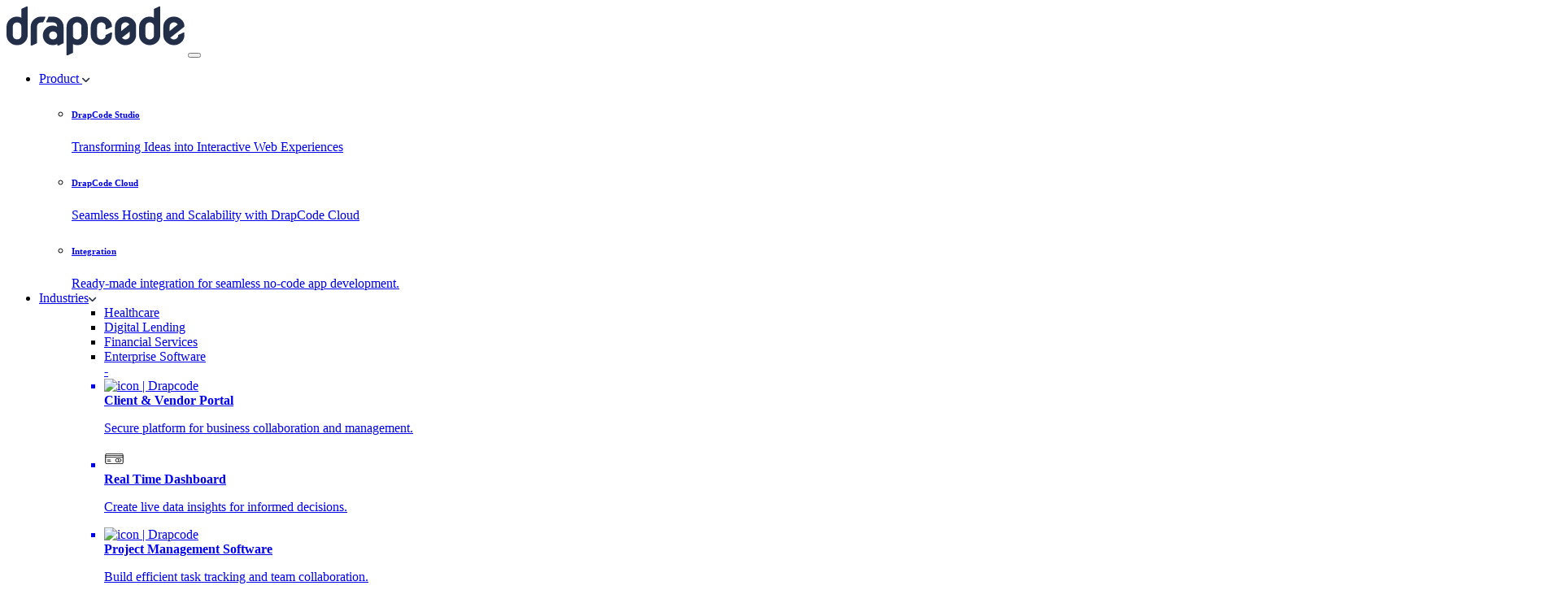

--- FILE ---
content_type: text/html; charset=utf-8
request_url: https://drapcode.com/post/the-next-big-thing-in-low-code-development
body_size: 20853
content:
<!doctype html><html data-n-head-ssr lang="en" data-n-head="%7B%22lang%22:%7B%22ssr%22:%22en%22%7D%7D"><head ><meta data-n-head="ssr" charset="utf-8"><meta data-n-head="ssr" name="viewport" content="width=device-width, initial-scale=1"><meta data-n-head="ssr" name="google-site-verification" content="HcbPnFYRNCZaZ8EGe7ikfBE8hal1nzBK09ynWeHJQjc"><meta data-n-head="ssr" name="title" content="The Next Big Thing in Low Code Development"><meta data-n-head="ssr" data-hid="description" name="description" content=" Low code has become a popular term today especially for faster app building solutions. But what is the next big thing or future of low code? Read &amp; find out!"><meta data-n-head="ssr" property="og:type" content="website"><meta data-n-head="ssr" property="og:url" content="https://drapcode.com/post/the-next-big-thing-in-low-code-development"><meta data-n-head="ssr" property="og:title" content="The Next Big Thing in Low Code Development"><meta data-n-head="ssr" property="og:description" content=" Low code has become a popular term today especially for faster app building solutions. But what is the next big thing or future of low code? Read &amp; find out!"><meta data-n-head="ssr" property="og:image" content="https://drapcode-upload.s3.amazonaws.com/01zm3f6frc539nhf78nfa3269r71/blogPreview/the-next-big-thing-in-low-code.jpg"><meta data-n-head="ssr" name="twitter:card" content="summary"><meta data-n-head="ssr" name="twitter:site" content="https://drapcode.com/post/the-next-big-thing-in-low-code-development"><meta data-n-head="ssr" name="twitter:title" content="The Next Big Thing in Low Code Development"><meta data-n-head="ssr" name="twitter:description" content=" Low code has become a popular term today especially for faster app building solutions. But what is the next big thing or future of low code? Read &amp; find out!"><meta data-n-head="ssr" name="twitter:image" content="https://drapcode-upload.s3.amazonaws.com/01zm3f6frc539nhf78nfa3269r71/blogPreview/the-next-big-thing-in-low-code.jpg"><title>What is the Next Big Thing in Low Code Development | DrapCode</title><link data-n-head="ssr" rel="icon" type="image/x-icon" href="/favicon.png"><link data-n-head="ssr" href="https://fonts.googleapis.com/icon?family=Material+Icons+Round" type="text/css" rel="stylesheet"><link data-n-head="ssr" rel="stylesheet" type="text/css" href="https://fonts.googleapis.com/css?family=Roboto:300,400,500,700,900|Roboto+Slab:400,700&amp;display=swap"><link data-n-head="ssr" href="https://use.fontawesome.com/releases/v5.0.4/css/all.css" rel="stylesheet" type="text/css"><link data-n-head="ssr" rel="canonical" href="https://drapcode.com/post/the-next-big-thing-in-low-code-development"><script data-n-head="ssr" src="/js/modernizr-3.6.0.min.js" defer></script><script data-n-head="ssr" src="/js/jquery.min.js" defer></script><script data-n-head="ssr" src="/js/popper.min.js" defer></script><script data-n-head="ssr" src="/js/plugins.js" defer></script><script data-n-head="ssr" src="/js/main.js" defer></script><script data-n-head="ssr" src="/js/custom.js" defer></script><script data-n-head="ssr" src="/js/material-kit-pro.min.js" defer></script><script data-n-head="ssr" src="https://cdn.usefathom.com/script.js" data-site="RHZEMIMU"></script><script data-n-head="ssr" src="/js/fait-tracker.js"></script><script data-n-head="ssr" data-hid="gtm-script">if(!window._gtm_init){window._gtm_init=1;(function(w,n,d,m,e,p){w[d]=(w[d]==1||n[d]=='yes'||n[d]==1||n[m]==1||(w[e]&&w[e][p]&&w[e][p]()))?1:0})(window,navigator,'doNotTrack','msDoNotTrack','external','msTrackingProtectionEnabled');(function(w,d,s,l,x,y){w[x]={};w._gtm_inject=function(i){if(w.doNotTrack||w[x][i])return;w[x][i]=1;w[l]=w[l]||[];w[l].push({'gtm.start':new Date().getTime(),event:'gtm.js'});var f=d.getElementsByTagName(s)[0],j=d.createElement(s);j.async=true;j.src='https://www.googletagmanager.com/gtm.js?id='+i;f.parentNode.insertBefore(j,f);};w[y]('G-TZ0MJN8308')})(window,document,'script','dataLayer','_gtm_ids','_gtm_inject')}</script><script data-n-head="ssr" async src="https://js.convertflow.co/production/websites/25748.js"></script><script data-n-head="ssr" type="application/ld+json">[{"@context":"https://schema.org","@type":"BlogPosting","mainEntityOfPage":{"@type":"WebPage","@id":"https://drapcode.com/post/the-next-big-thing-in-low-code-development"},"headline":"The Next Big Thing in Low Code Development","description":"Low code has become a popular term today especially for faster app building solutions. But what is the next big thing or future of low code? Read &amp; find out!","image":"https://drapcode-upload.s3.amazonaws.com/12tc58whd657t02y77963z60ay36/the-next-big-thing-in-low-code.jpg","author":{"@type":"Organization","name":"DrapCode","url":"https://drapcode.com/"},"publisher":{"@type":"Organization","name":"DrapCode","logo":{"@type":"ImageObject","url":"https://drapcode.com/logo/drapcode-logo-blue.svg"}},"datePublished":"2022-09-21"},{"@context":"https://schema.org","@type":"FAQPage","mainEntity":[{"@type":"Question","name":"How are platforms like DrapCode adapting to these low-code trends?","acceptedAnswer":{"@type":"Answer","text":"Platforms like DrapCode are evolving by incorporating advanced automation, real-time collaboration, and enhanced backend capabilities to support complex business applications with minimal coding."}},{"@type":"Question","name":"What trends are shaping the future of low-code development?","acceptedAnswer":{"@type":"Answer","text":"Key trends include AI integration, better cross-platform support, improved scalability, and increased focus on enterprise-grade security—making &lt;a href=&quot;https://drapcode.com/post/the-next-big-thing-in-low-code-development&quot;&gt;low-code platforms&lt;/a&gt; more powerful and versatile."}}]}]</script><link rel="preload" href="/_nuxt/4b7f9cb.js" as="script"><link rel="preload" href="/_nuxt/787807b.js" as="script"><link rel="preload" href="/_nuxt/css/f038c71.css" as="style"><link rel="preload" href="/_nuxt/914e7e1.js" as="script"><link rel="preload" href="/_nuxt/css/dd2dc0a.css" as="style"><link rel="preload" href="/_nuxt/8b0af55.js" as="script"><link rel="preload" href="/_nuxt/css/153c637.css" as="style"><link rel="preload" href="/_nuxt/2b9ee03.js" as="script"><link rel="stylesheet" href="/_nuxt/css/f038c71.css"><link rel="stylesheet" href="/_nuxt/css/dd2dc0a.css"><link rel="stylesheet" href="/_nuxt/css/153c637.css"></head><body ><noscript data-n-head="ssr" data-hid="gtm-noscript" data-pbody="true"><iframe src="https://www.googletagmanager.com/ns.html?id=G-TZ0MJN8308&" height="0" width="0" style="display:none;visibility:hidden" title="gtm"></iframe></noscript><div data-server-rendered="true" id="__nuxt"><!----><div id="__layout"><div id="wrapper" class="wrapper" data-v-510cdbf1><nav class="navbar navbar-expand-lg navbar-light bg-white z-index-master py-3 position-sticky z-index-sticky top-0" data-v-510cdbf1><div class="container"><a href="/" data-placement="bottom" class="navbar-brand nuxt-link-active"><img src="/logo/drapcode-logo-blue.svg" alt="DrapCode Logo" class="img-fluid"></a> <button type="button" data-bs-toggle="collapse" data-bs-target="#navigation" aria-controls="navigation" aria-expanded="false" aria-label="Toggle navigation" class="navbar-toggler shadow-none ms-2"><span class="navbar-toggler-icon mt-2"><span class="navbar-toggler-bar bar1"></span> <span class="navbar-toggler-bar bar2"></span> <span class="navbar-toggler-bar bar3"></span></span></button> <div id="navigation" class="collapse navbar-collapse w-100 pt-3 pb-2 py-lg-0"><ul class="navbar-nav mx-auto position-relative"><li class="nav-item mx-2 dropdown dropdown-hover"><a id="navbarDropdownMenuLink2" role="button" href="javascript:void(0)" data-bs-toggle="dropdown" class="nav-link ps-2 d-flex justify-content-between cursor-pointer align-items-center dropdown-toggle text-dark">
      Product
      <img src="https://drapcode-public.s3.us-east-1.amazonaws.com/down-arrow-dark.svg" alt="down-arrow" class="arrow ms-1"></a> <ul aria-labelledby="navbarDropdownMenuLink2" class="dropdown-menu mt-0 nav-custom"><li class="dropdown-item"><a href="/drapcode-studio"><h6 class="dropdown-header text-dark font-weight-bolder d-flex align-items-center p-0">
            DrapCode Studio
          </h6> <span class="text-sm1">Transforming Ideas into Interactive Web Experiences</span></a></li> <li class="dropdown-item"><a href="/cloud-hosting"><h6 class="dropdown-header text-dark font-weight-bolder d-flex align-items-center p-0">
            DrapCode Cloud
          </h6> <span class="text-sm1">Seamless Hosting and Scalability with DrapCode Cloud</span></a></li> <li class="dropdown-item"><a href="/integration"><h6 class="dropdown-header text-dark font-weight-bolder d-flex align-items-center p-0">
            Integration
          </h6> <span class="text-sm1">Ready-made integration for seamless no-code app
            development.</span></a></li></ul></li> <li class="nav-item mx-2 dropdown dropdown-hover position-static"><a id="navbarDropdownMenuLink5" data-bs-toggle="dropdown" href="javascript:void(0)" class="nav-link ps-2 d-flex justify-content-between cursor-pointer align-items-center dropdown-toggle text-dark">Industries<img src="https://drapcode-public.s3.us-east-1.amazonaws.com/down-arrow-dark.svg" alt="down-arrow" class="arrow ms-1"></a> <ul aria-labelledby="navbarDropdownMenuLink5" class="dropdown-menu mt-0 nav-custom industry"><div class="row px-2"><div class="col-xl-3 col-lg-3 col-md-4 col-sm-4"><ul role="tablist" class="nav nav-pills p-2"><li role="presentation" class="nav-item industry-link"><a href="#healthcare" role="tab" class="nav-link active">Healthcare</a></li> <li role="presentation" class="nav-item industry-link"><a href="#digital-lending" role="tab" class="nav-link">Digital Lending</a></li> <li role="presentation" class="nav-item industry-link"><a href="#financial-services" role="tab" class="nav-link">Financial Services</a></li> <li role="presentation" class="nav-item industry-link"><a href="#enterprise-software" role="tab" class="nav-link">Enterprise Software</a></li></ul></div> <div class="col-xl-9 col-lg-9 col-md-8 col-sm-8 my-auto"><div id="enterprise-software" role="tabpanel" class="tab-pane"><div class="row"><div class="col-12 col-xl-6 col-lg-6 col-md-6 col-sm-12"><ul class="list-unstyled"><a href="/enterprise-software/client-and-vendor-portal"><li class="d-flex align-items-start"><img src="/_nuxt/img/1.cc442fc.svg" alt="icon | Drapcode" loading="lazy" style="height:25px;width:25px;"> <div class="ms-2"><strong>Client &amp; Vendor Portal</strong> <p class="text-sm1">
                          Secure platform for business collaboration and
                          management.
                        </p></div></li></a> <a href="/enterprise-software/real-time-dashboard"><li class="d-flex align-items-start"><img src="[data-uri]" alt="icon | Drapcode" loading="lazy" style="height:25px;width:25px;"> <div class="ms-2"><strong>Real Time Dashboard</strong> <p class="text-sm1">
                          Create live data insights for informed decisions.
                        </p></div></li></a></ul></div> <div class="col-12 col-xl-6 col-lg-6 col-md-6 col-sm-12"><ul class="list-unstyled"><a href="/enterprise-software/project-management-software"><li class="d-flex align-items-start"><img src="/_nuxt/img/3.2fe73c5.svg" alt="icon | Drapcode" loading="lazy" style="height:25px;width:25px;"> <div class="ms-2"><strong>Project Management Software</strong> <p class="text-sm1">
                          Build efficient task tracking and team
                          collaboration.
                        </p></div></li></a> <a href="/enterprise-software/onboarding-software"><li class="d-flex align-items-start"><img src="/_nuxt/img/4.7d343e8.svg" alt="icon | Drapcode" loading="lazy" style="height:25px;width:25px;"> <div class="ms-2"><strong>Onboarding Software</strong> <p class="text-sm1">
                          Automate employee, client, and vendor onboarding
                          workflows.
                        </p></div></li></a></ul></div> <div class="text-center my-2 p-2"><a href="/enterprise-software" class="text-warning icon-move-right">Learn More<i class="fas fa-arrow-right text-sm ms-1"></i></a></div></div></div> <div id="financial-services" role="tabpanel" class="tab-pane"><div class="row"><div class="col-12 col-xl-6 col-lg-6 col-md-6 col-sm-12"><ul class="list-unstyled"><a href="/financial-services/investment-and-robo-advisory-platform"><li class="d-flex align-items-start"><img src="/_nuxt/img/3.2fe73c5.svg" alt="icon | Drapcode" loading="lazy" style="height:25px;width:25px;"> <div class="ms-2"><strong>Robo-Advisory Platform</strong> <p class="text-sm1">
                          Automated investment management for smarter
                          decisions.
                        </p></div></li></a> <a href="/financial-services/online-insurance-portal"><li class="d-flex align-items-start"><img src="/_nuxt/img/4.7d343e8.svg" alt="icon | Drapcode" loading="lazy" style="height:25px;width:25px;"> <div class="ms-2"><strong>Insurance Portal</strong> <p class="text-sm1">
                          Digital solutions for buying and managing insurance.
                        </p></div></li></a></ul></div> <div class="col-12 col-xl-6 col-lg-6 col-md-6 col-sm-12"><ul class="list-unstyled"><a href="/financial-services/accounting-and-invoicing-platform"><li class="d-flex align-items-start"><img src="/_nuxt/img/6.b406bc3.svg" alt="icon | Drapcode" loading="lazy" style="height:25px;width:25px;"> <div class="ms-2"><strong>Accounting &amp; Invoicing Platform</strong> <p class="text-sm1">
                          Simplified financial tracking and billing
                          automation.
                        </p></div></li></a></ul></div> <div class="text-center my-2 p-2"><a href="/financial-services" class="text-warning icon-move-right">Learn More<i class="fas fa-arrow-right text-sm ms-1"></i></a></div></div></div> <div id="healthcare" role="tabpanel" class="tab-pane show active"><div class="row"><div class="col-12 col-xl-6 col-lg-6 col-md-6 col-sm-12"><ul class="list-unstyled"><a href="/healthcare/emr-software"><li class="d-flex align-items-start"><img src="[data-uri]" alt="icon | Drapcode" loading="lazy" style="height:25px;width:25px;"> <div class="ms-2"><strong>Electronic Medical Record (EMR)</strong> <p class="text-sm1">
                          Digital records for efficient patient data
                          management.
                        </p></div></li></a> <a href="/healthcare/patient-portal"><li class="d-flex align-items-start"><img src="[data-uri]" alt="icon | Drapcode" loading="lazy" style="height:25px;width:25px;"> <div class="ms-2"><strong>Patient Portal</strong> <p class="text-sm1">
                          Secure platform for patient access to health
                          records.
                        </p></div></li></a> <a href="/healthcare/medical-billing-emr"><li class="d-flex align-items-start"><img src="[data-uri]" alt="icon | Drapcode" loading="lazy" style="height:25px;width:25px;"> <div class="ms-2"><strong>Medical Billing Software</strong> <p class="text-sm1">
                          Streamlined invoicing and payment processing for
                          healthcare.
                        </p></div></li></a> <a href="/healthcare/remote-patient-monitoring-software"><li class="d-flex align-items-start"><img src="[data-uri]" alt="icon | Drapcode" loading="lazy" style="height:25px;width:25px;"> <div class="ms-2"><strong>Remote Patient Monitoring Software (RPM)</strong> <p class="text-sm1">
                          Real-time health tracking from any location.
                        </p></div></li></a></ul></div> <div class="col-12 col-xl-6 col-lg-6 col-md-6 col-sm-12"><ul class="list-unstyled"><a href="/healthcare/electronic-health-record-platform"><li class="d-flex align-items-start"><img src="[data-uri]" alt="icon | Drapcode" loading="lazy" style="height:25px;width:25px;"> <div class="ms-2"><strong>Electronic Health Record (EHR)</strong> <p class="text-sm1">
                          Comprehensive digital patient health information
                          system.
                        </p></div></li></a> <a href="/healthcare/clinical-decision-support-platform"><li class="d-flex align-items-start"><img src="[data-uri]" loading="lazy" alt="icon | Drapcode" style="height:25px;width:25px;"> <div class="ms-2"><strong>Clinical Decision Support Platform </strong> <p class="text-sm1">
                          AI-driven insights for improved medical decisions.
                        </p></div></li></a> <a href="/healthcare/telemedicine-platforms"><li class="d-flex align-items-start"><img src="[data-uri]" alt="icon | Drapcode" loading="lazy" style="height:25px;width:25px;"> <div class="ms-2"><strong>Telemedicine Platform</strong> <p class="text-sm1">
                          Virtual consultations for remote healthcare access.
                        </p></div></li></a> <a href="/healthcare/hospital-management-emr"><li class="d-flex align-items-start"><img src="[data-uri]" loading="lazy" alt="icon | Drapcode" style="height:25px;width:25px;"> <div class="ms-2"><strong>Hospital Management Software</strong> <p class="text-sm1">
                          Integrated system for hospital administration and
                          operations.
                        </p></div></li></a></ul></div> <div class="text-center my-2 p-2"><a href="/healthcare" class="text-warning icon-move-right">Learn More<i class="fas fa-arrow-right text-sm ms-1"></i></a></div></div></div> <div id="digital-lending" role="tabpanel" class="tab-pane"><div class="row"><div class="col-12 col-xl-6 col-lg-6 col-md-6 col-sm-12"><ul class="list-unstyled"><a href="/digital-lending/loan-origination-software"><li class="d-flex align-items-start"><img src="/_nuxt/img/1.0c19848.svg" alt="icon | Drapcode" loading="lazy" style="height:25px;width:25px;"> <div class="ms-2"><strong>Loan Origination Software (LOS)</strong> <p class="text-sm1">
                          Streamlined loan processing and approval system.
                        </p></div></li></a> <a href="/digital-lending/consumer-lending-platform"><li class="d-flex align-items-start"><img src="[data-uri]" loading="lazy" alt="icon | Drapcode" style="height:25px;width:25px;"> <div class="ms-2"><strong>Consumer Lending Software</strong> <p class="text-sm1">
                          Efficient platform for personal loan management.
                        </p></div></li></a> <a href="/digital-lending/auto-lending-software"><li class="d-flex align-items-start"><img src="[data-uri]" loading="lazy" alt="icon | Drapcode" style="height:25px;width:25px;"> <div class="ms-2"><strong>Auto Financing Software</strong> <p class="text-sm1">
                          Easy vehicle loan management and approvals.
                        </p></div></li></a> <a href="/digital-lending/education-loan-platform"><li class="d-flex align-items-start"><img src="[data-uri]" alt="icon | Drapcode" loading="lazy" style="height:25px;width:25px;"> <div class="ms-2"><strong>Education Loan Software</strong> <p class="text-sm1">
                          Simplified student loan management and disbursement.
                        </p></div></li></a> <a href="/digital-lending/commercial-lending-software"><li class="d-flex align-items-start"><img src="[data-uri]" alt="icon | Drapcode" loading="lazy" style="height:25px;width:25px;"> <div class="ms-2"><strong>Commercial Lending Software </strong> <p class="text-sm1">
                          Advanced tools for business loan processing.
                        </p></div></li></a></ul></div> <div class="col-12 col-xl-6 col-lg-6 col-md-6 col-sm-12"><ul class="list-unstyled"><a href="/digital-lending/loan-management-software"><li class="d-flex align-items-start"><img src="/_nuxt/img/1.0c19848.svg" alt="icon | Drapcode" loading="lazy" style="height:25px;width:25px;"> <div class="ms-2"><strong>Loan Management Software (LMS)</strong> <p class="text-sm1">
                          Automate loan processing, tracking, and repayments
                          efficiently.
                        </p></div></li></a> <a href="/digital-lending/invoice-financing-and-bill-discounting-portal"><li class="d-flex align-items-start"><img src="[data-uri]" alt="icon | Drapcode" loading="lazy" style="height:25px;width:25px;"> <div class="ms-2"><strong>Invoice Financing / Discounting Portal</strong> <p class="text-sm1">
                          Quick cash flow through invoice financing solutions.
                        </p></div></li></a> <a href="/digital-lending/custom-nbfc-software"><li class="d-flex align-items-start"><img src="[data-uri]" alt="icon | Drapcode" loading="lazy" style="height:25px;width:25px;"> <div class="ms-2"><strong>Working Capital Finance Software </strong> <p class="text-sm1">
                          Smart financing for daily business operations.
                        </p></div></li></a> <a href="/digital-lending/peer-to-peer-lending-platform"><li class="d-flex align-items-start"><img src="[data-uri]" alt="icon | Drapcode" loading="lazy" style="height:25px;width:25px;"> <div class="ms-2"><strong>Peer-to-Peer Lending Platform (P2P)</strong> <p class="text-sm1">
                          Direct lending between borrowers and investors.
                        </p></div></li></a> <a href="/digital-lending/channel-and-business-partner-portal"><li class="d-flex align-items-start"><img src="[data-uri]" alt="icon | Drapcode" loading="lazy" style="height:25px;width:25px;"> <div class="ms-2"><strong>Channel and Business Partner Portal </strong> <p class="text-sm1">
                          Seamless collaboration for partners and lenders.
                        </p></div></li></a></ul></div> <div class="text-center my-2 p-2"><a href="/digital-lending" class="text-warning icon-move-right">Learn More<i class="fas fa-arrow-right text-sm ms-1"></i></a></div></div></div> <div id="legal-technology" role="tabpanel" class="tab-pane"><h4>Legal Technology</h4> <p>This is the content for the Legal Technology pill.</p></div> <div id="ai" role="tabpanel" class="tab-pane"><h4>Artificial Intelligence (AI)</h4> <p>
              This is the content for the Artificial Intelligence (AI) pill.
            </p></div></div></div></ul></li> <li class="nav-item mx-2 dropdown dropdown dropdown-hover"><a role="button" class="nav-link ps-2 d-flex justify-content-between cursor-pointer align-items-center dropdown-toggle text-dark"><a href="/pricing" class="text-secondary">Pricing</a></a></li> <li class="nav-item mx-2 dropdown dropdown dropdown-hover"><a role="button" class="nav-link ps-2 d-flex justify-content-between cursor-pointer align-items-center"><a href="/experts" class="text-secondary">Experts</a></a></li> <li class="nav-item mx-2 dropdown dropdown"><a role="button" class="nav-link ps-2 d-flex justify-content-between cursor-pointer align-items-center"><a href="/security">Security</a></a></li> <li class="nav-item mx-2 dropdown dropdown-hover"><a id="navbarDropdownMenuLink2" data-bs-toggle="dropdown" href="javascript:void(0)" class="nav-link ps-2 d-flex justify-content-between cursor-pointer align-items-center dropdown-toggle text-dark">Resources<img src="https://drapcode-public.s3.us-east-1.amazonaws.com/down-arrow-dark.svg" alt="down-arrow" class="arrow ms-1"></a> <ul aria-labelledby="navbarDropdownMenuLink2" class="dropdown-menu mt-0 nav-custom"><li class="dropdown-item"><a href="/templates">Templates</a></li> <li class="dropdown-item"><a href="/posts">Posts</a></li> <li class="dropdown-item"><a href="/articles">Articles</a></li> <li class="dropdown-item"><a href="https://roadmap.drapcode.com/" target="_blank">Roadmap</a></li> <li class="dropdown-item"><a href="/video-tutorial">Video Tutorials</a></li> <li class="dropdown-item"><a href="/101-crash-course">101 Crash Course</a></li> <li class="dropdown-item"><a href="https://academy.drapcode.com/" target="_blank">Documentation</a></li> <li class="dropdown-item"><a href="https://community.drapcode.com/" target="_blank">Community</a></li> <li class="dropdown-item"><a href="/utilities">Utilities</a></li></ul></li></ul> <ul class="navbar-nav d-lg-block d-none"><form class="nav-item d-flex mt-3 mt-lg-0"><a href="https://app.drapcode.com/" role="button" class="btn btn-outline-secondary mb-0 me-3">Login</a> <a role="button" href="https://app.drapcode.com/register" class="btn bg-gradient-primary mb-0 me-1">Get Started</a></form></ul> <ul class="navbar-nav"><div class="row pt-3"><div class="col-6"><a href="https://app.drapcode.com/" role="button" class="btn btn-outline-secondary d-lg-none d-block mb-0 me-1">Login</a></div> <div class="col-6"><a href="https://app.drapcode.com/register" class="btn bg-gradient-primary me-1 mb-0 ms-auto d-lg-none d-block">Get Started</a></div></div></ul></div></div></nav> <main class="bg-light" data-v-510cdbf1><div><div class="container w-100"><div class="row pt-5"><div class="col-xl-2 col-lg-2"></div> <div class="col-12 col-xl-8 col-lg-8 col-md-12 col-sm-12 rounded"><div class="p-3 text-center"><h1>The Next Big Thing in Low Code Development</h1> <h3 class="pt-3"></h3> <p class="mb-0">
              21 Sep 2022
            </p></div> <div class="pt-3 my-2 d-flex justify-content-center"><span class="blog-content" style="color:rgb(0, 0, 0);background-color:transparent;font-size:larger;"></span></div></div> <div class="col-xl-2 col-lg-2"></div></div></div></div> <section class="py-4 my-5"><div class="container"><div class="row justify-content-center"><div class="col-lg-8 col-md-10"><div class="text-center"><h2>Blogs &amp; Insights</h2> <p class="fs-5 pt-4 pb-3">
            We'd love to share our knowledge with you. Get updates through our
            blogs &amp; know <br>what’s going on in the no code world.
          </p></div></div></div> <div class="row justify-space-between py-4"><div class="col-lg-4 col-xl-4 col-md-6 col-xs-12 col-sm-12 mx-auto mb-5"><div class="card shadow-lg mt-4"><div class="card-header p-0 position-relative mt-n4 mx-3 z-index-2"><a href="/post/no-code-vs-low-code-enterprise-apps-2026" class="d-block blur-shadow-image"><img src="https://drapcode-upload.s3.amazonaws.com/d61010rbyot97270in956xl637d6/blogPreview/no-code-vs-low-code-platforms-building-enterprise-applications-in-2026.jpg" alt="img-blur-shadow" class="img-fluid shadow border-radius-lg"></a></div> <div class="card-body"><a href="/post/no-code-vs-low-code-enterprise-apps-2026"><h4>No-Code vs Low-Code Platforms: Which Is Better for Building Enterprise Applications in 2026?</h4></a> <p>
              30 Dec
            </p> <p>
              
            </p> <a href="/post/no-code-vs-low-code-enterprise-apps-2026" class="text-primary icon-move-right">Explore more
              <i aria-hidden="true" class="fas fa-arrow-right text-xs ms-1"></i></a></div></div></div><div class="col-lg-4 col-xl-4 col-md-6 col-xs-12 col-sm-12 mx-auto mb-5"><div class="card shadow-lg mt-4"><div class="card-header p-0 position-relative mt-n4 mx-3 z-index-2"><a href="/post/how-ai-no-code-together-are-transforming-healthcare-software-development" class="d-block blur-shadow-image"><img src="https://drapcode-upload.s3.amazonaws.com/57g5t61x18tii6rb503s2jcto1s4/blogPreview/how-ai-no-code-together-are-transforming-healthcare.jpg" alt="img-blur-shadow" class="img-fluid shadow border-radius-lg"></a></div> <div class="card-body"><a href="/post/how-ai-no-code-together-are-transforming-healthcare-software-development"><h4>How AI &amp; No-Code Together Are Transforming Healthcare Software Development</h4></a> <p>
              02 Dec
            </p> <p>
              
            </p> <a href="/post/how-ai-no-code-together-are-transforming-healthcare-software-development" class="text-primary icon-move-right">Explore more
              <i aria-hidden="true" class="fas fa-arrow-right text-xs ms-1"></i></a></div></div></div><div class="col-lg-4 col-xl-4 col-md-6 col-xs-12 col-sm-12 mx-auto mb-5"><div class="card shadow-lg mt-4"><div class="card-header p-0 position-relative mt-n4 mx-3 z-index-2"><a href="/post/how-to-build-digital-loan-origination-system" class="d-block blur-shadow-image"><img src="https://drapcode-upload.s3.amazonaws.com/tx6a41e38ble70mp67o1ffv98t98/blogPreview/how-to-build-a-digital-loan-origination-system-with-drapcode.jpg" alt="img-blur-shadow" class="img-fluid shadow border-radius-lg"></a></div> <div class="card-body"><a href="/post/how-to-build-digital-loan-origination-system"><h4>How to Build a Digital Loan Origination System with DrapCode</h4></a> <p>
              24 Nov
            </p> <p>
              
            </p> <a href="/post/how-to-build-digital-loan-origination-system" class="text-primary icon-move-right">Explore more
              <i aria-hidden="true" class="fas fa-arrow-right text-xs ms-1"></i></a></div></div></div></div></div></section></main> <div class="row" data-v-29ed3bc8 data-v-510cdbf1><div class="alert text-center cookiealert show" data-v-29ed3bc8><b data-v-29ed3bc8>Do you like cookies?</b> 🍪 We use cookies to ensure you get the
    best experience on our website.
    <a href="/legal/cookie-policy" data-v-29ed3bc8>Learn More</a> <button class="btn btn-primary btn-sm acceptcookies" data-v-29ed3bc8>
      Accept
    </button></div></div> <footer class="footer py-5 bg-gradient-dark position-relative overflow-hidden" data-v-0ac3e000 data-v-510cdbf1><div class="container position-relative mt-5" data-v-0ac3e000><div class="row" data-v-0ac3e000><div class="col-lg-2 col-md-4 col-xl-2 col-sm-12 col-xs-12 mb-5" data-v-0ac3e000><h6 class="text-white text-sm" data-v-0ac3e000>Company</h6> <ul class="flex-column ms-n3 nav" data-v-0ac3e000><li class="nav-item" data-v-0ac3e000><a href="/about-us" class="nav-link text-white opacity-8" data-v-0ac3e000>About us</a></li> <li class="nav-item" data-v-0ac3e000><a href="/legal" class="nav-link text-white opacity-8" data-v-0ac3e000>Legal</a></li> <li class="nav-item" data-v-0ac3e000><a href="https://roadmap.drapcode.com/
              " target="_blank" class="nav-link text-white opacity-8" data-v-0ac3e000>
              Roadmap
            </a></li> <li class="nav-item" data-v-0ac3e000><a href="/security" class="nav-link text-white opacity-8" data-v-0ac3e000>Security</a></li> <li class="nav-item" data-v-0ac3e000><a href="/why-drapcode" class="nav-link text-white opacity-8" data-v-0ac3e000>Why DrapCode?</a></li> <li class="nav-item" data-v-0ac3e000><a href="/request-demo" class="nav-link text-white opacity-8" data-v-0ac3e000>Talk to an Expert</a></li> <li class="nav-item" data-v-0ac3e000><a href="/contact-us" class="nav-link text-white opacity-8" data-v-0ac3e000>Contact us</a></li> <li class="nav-item" data-v-0ac3e000><a href="mailto:support@drapcode.com" class="nav-link text-white opacity-8" data-v-0ac3e000>
              Email us
            </a></li></ul> <h6 class="text-white text-sm mt-5" data-v-0ac3e000>No-Code</h6> <ul class="flex-column ms-n3 nav" data-v-0ac3e000><li class="nav-item" data-v-0ac3e000><a href="/no-code-development" class="nav-link text-white opacity-8" data-v-0ac3e000>No Code Development</a></li> <li class="nav-item" data-v-0ac3e000><a href="/low-code-development" class="nav-link text-white opacity-8" data-v-0ac3e000>Low Code Development</a></li> <li class="nav-item" data-v-0ac3e000><a href="/no-code-vs-low-code-development" class="nav-link text-white opacity-8" data-v-0ac3e000>No Code vs Low Code Development</a></li> <li class="nav-item" data-v-0ac3e000><a href="/no-code" class="nav-link text-white opacity-8" data-v-0ac3e000>No Code
            </a></li> <li class="nav-item" data-v-0ac3e000><a href="/low-code" class="nav-link text-white opacity-8" data-v-0ac3e000>Low Code
            </a></li> <li class="nav-item" data-v-0ac3e000><a href="/citizen-developer" class="nav-link text-white opacity-8" data-v-0ac3e000>Citizen Developer</a></li></ul></div> <div class="col-lg-2 col-md-4 col-xl-2 col-sm-12 col-xs-12 mb-5" data-v-0ac3e000><h6 class="text-white text-sm" data-v-0ac3e000>Product</h6> <ul class="flex-column ms-n3 nav" data-v-0ac3e000><li class="nav-item" data-v-0ac3e000><a href="/features" class="nav-link text-white opacity-8" data-v-0ac3e000>Features</a></li> <li class="nav-item" data-v-0ac3e000><a href="/integration" class="nav-link text-white opacity-8" data-v-0ac3e000>Integrations</a></li> <li class="nav-item" data-v-0ac3e000><a href="/code-export" class="nav-link text-white opacity-8" data-v-0ac3e000>Code Export</a></li> <li class="nav-item" data-v-0ac3e000><a href="/ai" class="nav-link text-white opacity-8" data-v-0ac3e000>Artificial Intelligence (AI)</a></li> <li class="nav-item" data-v-0ac3e000><a href="/ai/chatgpt" class="nav-link text-white opacity-8" data-v-0ac3e000>ChatGPT Apps</a></li> <li class="nav-item" data-v-0ac3e000><a href="/pricing" class="nav-link text-white opacity-8" data-v-0ac3e000>Pricing</a></li> <li class="nav-item" data-v-0ac3e000><a href="/experts" class="nav-link text-white opacity-8" data-v-0ac3e000>Hire Experts</a></li> <li class="nav-item" data-v-0ac3e000><a href="/4-week-mvp-guarantee" class="nav-link text-white opacity-8" data-v-0ac3e000>4 Week MVP Guarantee</a></li> <li class="nav-item" data-v-0ac3e000><a href="/mvp-as-a-service" class="nav-link text-white opacity-8" data-v-0ac3e000>MVP as a service</a></li></ul> <h6 class="text-white text-sm mt-5" data-v-0ac3e000>Industries</h6> <ul class="flex-column ms-n3 nav" data-v-0ac3e000><li class="nav-item" data-v-0ac3e000><a href="/enterprise-software" class="nav-link text-white opacity-8" data-v-0ac3e000>Enterprise Software</a></li> <li class="nav-item" data-v-0ac3e000><a href="/financial-services" class="nav-link text-white opacity-8" data-v-0ac3e000>Financial Services</a></li> <li class="nav-item" data-v-0ac3e000><a href="/healthcare" class="nav-link text-white opacity-8" data-v-0ac3e000>Healthcare</a></li> <li class="nav-item" data-v-0ac3e000><a href="/digital-lending" class="nav-link text-white opacity-8" data-v-0ac3e000>Digital Lending</a></li> <li class="nav-item" data-v-0ac3e000><a href="/legal-technology" class="nav-link text-white opacity-8" data-v-0ac3e000>Legal tech</a></li> <li class="nav-item" data-v-0ac3e000><a href="/hipaa" class="nav-link text-white opacity-8" data-v-0ac3e000>HIPAA</a></li> <li class="nav-item" data-v-0ac3e000><a href="/security" class="nav-link text-white opacity-8" data-v-0ac3e000>GDPR</a></li></ul></div> <div class="col-lg-2 col-md-4 col-xl-2 col-sm-12 col-xs-12 mb-5" data-v-0ac3e000><h6 class="text-white text-sm" data-v-0ac3e000>Resources</h6> <ul class="flex-column ms-n3 nav" data-v-0ac3e000><li class="nav-item" data-v-0ac3e000><a href="https://academy.drapcode.com/" target="_blank" class="nav-link text-white opacity-8" data-v-0ac3e000>
              Documentation
            </a></li> <li class="nav-item" data-v-0ac3e000><a href="/video-tutorial" class="nav-link text-white opacity-8" data-v-0ac3e000>Video Tutorial</a></li> <li class="nav-item" data-v-0ac3e000><a href="/101-crash-course" class="nav-link text-white opacity-8" data-v-0ac3e000>101 Crash Course</a></li> <li class="nav-item" data-v-0ac3e000><a href="https://community.drapcode.com/" target="_blank" class="nav-link text-white opacity-8" data-v-0ac3e000>
              Community
            </a></li> <li class="nav-item" data-v-0ac3e000><a href="/posts" class="nav-link text-white opacity-8" data-v-0ac3e000>Post</a></li> <li class="nav-item" data-v-0ac3e000><a href="/articles" class="nav-link text-white opacity-8" data-v-0ac3e000>Articles</a></li> <li class="nav-item" data-v-0ac3e000><a href="/templates" class="nav-link text-white opacity-8" data-v-0ac3e000>Templates</a></li> <li class="nav-item" data-v-0ac3e000><a href="/datasources" class="nav-link text-white opacity-8" data-v-0ac3e000>Data Sources</a></li> <li class="nav-item" data-v-0ac3e000><a href="/alternatives" class="nav-link text-white opacity-8" data-v-0ac3e000>Alternatives</a></li> <li class="nav-item" data-v-0ac3e000><a href="/utilities" class="nav-link text-white opacity-8" data-v-0ac3e000>Utilities</a></li></ul> <h6 class="text-white text-sm mt-5" data-v-0ac3e000>DataSources</h6> <ul class="flex-column ms-n3 nav" data-v-0ac3e000><li class="nav-item" data-v-0ac3e000><a href="/datasources/drapcode-database" class="nav-link text-white opacity-8" data-v-0ac3e000>DrapCode DB</a></li> <li class="nav-item" data-v-0ac3e000><a href="/datasources/appwrite" class="nav-link text-white opacity-8" data-v-0ac3e000>Appwrite</a></li> <li class="nav-item" data-v-0ac3e000><a href="/datasources/xano" class="nav-link text-white opacity-8" data-v-0ac3e000>Xano</a></li> <li class="nav-item" data-v-0ac3e000><a href="/datasources/supabase" class="nav-link text-white opacity-8" data-v-0ac3e000>Supabase</a></li> <li class="nav-item" data-v-0ac3e000><a href="/datasources/airtable" class="nav-link text-white opacity-8" data-v-0ac3e000>Airtable</a></li> <li class="nav-item" data-v-0ac3e000><a href="/datasources/xata" class="nav-link text-white opacity-8" data-v-0ac3e000>Xata</a></li> <li class="nav-item" data-v-0ac3e000><a href="/datasources/directus" class="nav-link text-white opacity-8" data-v-0ac3e000>Directus</a></li> <li class="nav-item" data-v-0ac3e000><a href="/datasources/salesforce" class="nav-link text-white opacity-8" data-v-0ac3e000>Salesforce</a></li></ul></div> <div class="col-lg-3 col-md-6 col-xl-3 col-sm-12 col-xs-12 mb-5" data-v-0ac3e000><h6 class="text-white text-sm" data-v-0ac3e000>Use Cases</h6> <ul class="flex-column ms-n3 nav" data-v-0ac3e000><li class="nav-item" data-v-0ac3e000><a href="/build" class="nav-link text-white opacity-8" data-v-0ac3e000>Dashboards</a></li> <li class="nav-item" data-v-0ac3e000><a href="/build" class="nav-link text-white opacity-8" data-v-0ac3e000>Custom Onboarding</a></li> <li class="nav-item" data-v-0ac3e000><a href="/build" class="nav-link text-white opacity-8" data-v-0ac3e000>Client Portals</a></li> <li class="nav-item" data-v-0ac3e000><a href="/build" class="nav-link text-white opacity-8" data-v-0ac3e000>Custom CRMs</a></li> <li class="nav-item" data-v-0ac3e000><a href="/no-code-saas-builder" class="nav-link text-white opacity-8" data-v-0ac3e000>SaaS Platforms</a></li> <li class="nav-item" data-v-0ac3e000><a href="/multi-tenant" class="nav-link text-white opacity-8" data-v-0ac3e000>Multi-Tenant</a></li> <li class="nav-item" data-v-0ac3e000><a href="/no-code-multi-tenant-saas-builder" class="nav-link text-white opacity-8" data-v-0ac3e000>Multi-Tenant SaaS Apps</a></li> <li class="nav-item" data-v-0ac3e000><a href="/no-code-front-end-builder" class="nav-link text-white opacity-8" data-v-0ac3e000>
              NoCode Frontend Builder</a></li> <li class="nav-item" data-v-0ac3e000><a href="/no-code-multi-vendor-marketplace-builder" class="nav-link text-white opacity-8" data-v-0ac3e000>
              Multi Vendor Marketplaces</a></li></ul> <h6 class="text-white text-sm mt-5" data-v-0ac3e000>Compare</h6> <ul class="flex-column ms-n3 nav" data-v-0ac3e000><li class="nav-item" data-v-0ac3e000><a href="/compare/drapcode-vs-bubble" class="nav-link text-white opacity-8" data-v-0ac3e000>DrapCode vs Bubble</a></li> <li class="nav-item" data-v-0ac3e000><a href="/compare/drapcode-vs-stacker" class="nav-link text-white opacity-8" data-v-0ac3e000>DrapCode vs Stacker</a></li> <li class="nav-item" data-v-0ac3e000><a href="/compare/drapcode-vs-adalo" class="nav-link text-white opacity-8" data-v-0ac3e000>DrapCode vs Adalo</a></li> <li class="nav-item" data-v-0ac3e000><a href="/compare/drapcode-vs-softr" class="nav-link text-white opacity-8" data-v-0ac3e000>DrapCode vs Softr</a></li> <li class="nav-item" data-v-0ac3e000><a href="/compare/drapcode-vs-knack" class="nav-link text-white opacity-8" data-v-0ac3e000>DrapCode vs Knack</a></li> <li class="nav-item" data-v-0ac3e000><a href="/compare/drapcode-vs-caspio" class="nav-link text-white opacity-8" data-v-0ac3e000>DrapCode vs Caspio</a></li> <li class="nav-item" data-v-0ac3e000><a href="/compare/drapcode-vs-backendless" class="nav-link text-white opacity-8" data-v-0ac3e000>DrapCode vs Backendless</a></li> <li class="nav-item" data-v-0ac3e000><a href="/compare/drapcode-vs-plasmic" class="nav-link text-white opacity-8" data-v-0ac3e000>DrapCode vs Plasmic</a></li> <li class="nav-item" data-v-0ac3e000><a href="/compare/drapcode-vs-glide" class="nav-link text-white opacity-8" data-v-0ac3e000>DrapCode vs Glide</a></li> <li class="nav-item" data-v-0ac3e000><a href="/compare/drapcode-vs-builder.io" class="nav-link text-white opacity-8" data-v-0ac3e000>DrapCode vs Builder.io</a></li></ul></div> <div class="col-lg-3 col-md-6 col-xl-3 col-sm-12 col-xs-12" data-v-0ac3e000><img alt="DrapCode Logo" src="/_nuxt/img/drapcode-logo-white.ace3328.png" loading="lazy" class="mb-4" style="max-height: 35px" data-v-0ac3e000> <p class="text-white mb-4" data-v-0ac3e000>
          DrapCode is a No-Code Web App Development Platform to
          build and launch full-fledged Web Applications without writing any
          line of Code.
        </p> <a href="https://www.facebook.com/DrapCode" target="_blank" rel="DrapCode Facebook" class="btn btn-icon-only btn-link text-white mb-0" data-v-0ac3e000><i class="text-lg fab fa-facebook" data-v-0ac3e000></i></a> <a href="https://twitter.com/DrapCode" target="_blank" rel="DrapCode Twitter" class="btn btn-icon-only btn-link text-white mb-0" data-v-0ac3e000><i class="text-lg fab fa-twitter" data-v-0ac3e000></i></a> <a href="https://www.linkedin.com/company/drapcode" target="_blank" rel="DrapCode LinkedIn" class="btn btn-icon-only btn-link text-white mb-0" data-v-0ac3e000><i class="text-lg fab fa-linkedin" data-v-0ac3e000></i></a> <a href="https://www.instagram.com/drapcode" target="_blank" rel="DrapCode Instagram" class="btn btn-icon-only btn-link text-white mb-0" data-v-0ac3e000><i class="text-lg fab fa-instagram" data-v-0ac3e000></i></a> <a href="https://github.com/DrapCode" target="_blank" rel="DrapCode Github" class="btn btn-icon-only btn-link text-white mb-0" data-v-0ac3e000><i class="text-lg fab fa-github" data-v-0ac3e000></i></a> <a href="https://www.youtube.com/channel/UCGQQj8iNARSHscemk9FY5uw" target="_blank" rel="DrapCode Youtube" class="btn btn-icon-only btn-link text-white mb-0" data-v-0ac3e000><i class="text-lg fab fa-youtube" data-v-0ac3e000></i></a> <a href="https://www.reddit.com/r/DrapCode/" target="_blank" rel="DrapCode Reddit" class="btn btn-icon-only btn-link text-white mb-0" data-v-0ac3e000><i class="text-lg fab fa-reddit" data-v-0ac3e000></i></a> <div class="row pt-3 mt-4" data-v-0ac3e000><div class="text-white font-weight-normal col-10" data-v-0ac3e000>
                  <strong data-v-0ac3e000> LCNC, Inc </strong><br data-v-0ac3e000> <i class="text-lg fa fa-map-marker" data-v-0ac3e000></i>   800 N King St
            Suite 304,
            <br data-v-0ac3e000>       Wilmington,<br data-v-0ac3e000>
                   DE 19801, USA
            <br data-v-0ac3e000> <a href="mailto:support@drapcode.com" class="text-white mt-3" data-v-0ac3e000><i class="text-lg fa fa-envelope" data-v-0ac3e000></i>  
              support@drapcode.com</a></div></div></div></div> <hr class="horizontal light my-4" data-v-0ac3e000> <div class="row" data-v-0ac3e000><div class="col-lg-6 col-sm-12 col-md-12 col-xl-6 col-xs-12 ms-auto text-end my-auto" data-v-0ac3e000><div class="row pb-4 d-flex text-center" data-v-0ac3e000><div class="col-3 col-lg-3 col-xl-3 col-sm-6 col-md-6 px-lg-5 py-3 d-flex justify-content-center" data-v-0ac3e000><a target="_blank" href="https://www.capterra.com/p/228834/DrapCode/reviews/" data-v-0ac3e000><img alt="review | Drapcode" src="https://drapcode-public.s3.us-east-1.amazonaws.com/landing/capterra.png" loading="lazy" class="rating-img" data-v-0ac3e000></a></div> <div class="col-3 col-lg-3 col-xl-3 col-sm-6 col-md-6 px-lg-5 py-3 d-flex justify-content-center" data-v-0ac3e000><a target="_blank" href="https://www.softwareadvice.com/low-code-development/drapcode-profile/reviews/" data-v-0ac3e000><img alt="review | Drapcode" src="https://brand-assets.softwareadvice.com/badge/5d33055f-2770-4b18-bca5-1575f32dd7a6.png" loading="lazy" class="rating-img" data-v-0ac3e000></a></div> <div class="col-3 col-lg-3 col-xl-3 col-sm-6 col-md-6 px-lg-5 py-3 d-flex justify-content-center" data-v-0ac3e000><a target="_blank" href="https://www.getapp.com/development-tools-software/a/drapcode/reviews/" data-v-0ac3e000><img alt="review | Drapcode" src="https://drapcode-public.s3.us-east-1.amazonaws.com/landing/getapps.png" loading="lazy" class="rating-img" data-v-0ac3e000></a></div> <div class="col-3 col-lg-3 col-xl-3 col-sm-6 col-md-6 px-lg-5 py-3 d-flex justify-content-center" data-v-0ac3e000><a target="_blank" href="https://www.trustpilot.com/review/drapcode.com" data-v-0ac3e000><img alt="review | Drapcode" src="https://drapcode-public.s3.us-east-1.amazonaws.com/landing/trustpilot.png" loading="lazy" class="rating-img" data-v-0ac3e000></a></div></div></div> <div class="col-lg-6 col-sm-12 col-md-12 col-xl-6 col-xs-12 text-start" data-v-0ac3e000><h6 class="text-white" data-v-0ac3e000>Checkout Our User Reviews</h6> <p class="text-white opacity-8 mb-lg-0 mb-3" data-v-0ac3e000>
          DrapCode guarantees safe, legal, no-code apps that adhere to global
          standards.
        </p></div></div> <hr class="horizontal light my-4" data-v-0ac3e000> <div class="row rounded-3" data-v-0ac3e000><div class="col-lg-6 col-sm-12 col-md-12 col-xl-6 col-xs-12 ms-auto text-end" data-v-0ac3e000><div class="row pb-4 d-flex text-center" data-v-0ac3e000><div class="col-4 col-lg-3 col-sm-4 col-md-4 px-lg-5 py-3" data-v-0ac3e000><a href="https://trust.drapcode.com/" target="_blank" data-v-0ac3e000><img src="https://drapcode-public.s3.us-east-1.amazonaws.com/landing/iso-2.png" alt=" ISO 27001 Icon | Drapcode" loading="lazy" style="\n                  height: 80px;\n                  background-color: white;\n                  border-radius: 50%;\n                " data-v-0ac3e000></a></div> <div class="col-4 col-lg-3 col-sm-4 col-md-4 px-lg-5 py-3" data-v-0ac3e000><a href="https://trust.drapcode.com/" target="_blank" data-v-0ac3e000><img src="https://drapcode-public.s3.us-east-1.amazonaws.com/landing/hipaa-2.png" alt=" HIPAA Icon | Drapcode" loading="lazy" style="\n                  height: 80px;\n                  background-color: white;\n                  border-radius: 50%;\n                " data-v-0ac3e000></a></div> <div class="col-4 col-lg-3 col-sm-4 col-md-4 px-lg-5 py-3" data-v-0ac3e000><a href="https://www.aicpa-cima.com/resources/download/soc-for-service-organizations-engagements-overview" target="_blank" data-v-0ac3e000><img src="https://drapcode-public.s3.us-east-1.amazonaws.com/landing/soc2.png" alt=" SOC 2 Icon | Drapcode" loading="lazy" style="\n                  height: 80px;\n                  background-color: white;\n                  border-radius: 50%;\n                " data-v-0ac3e000></a></div> <div class="col-lg-3 col-sm-4 col-md-4 px-lg-5 py-3" data-v-0ac3e000></div></div></div> <div class="col-lg-6 col-sm-12 col-md-12 col-xl-6 col-xs-12 text-start" data-v-0ac3e000><div class="mt-2" data-v-0ac3e000><h6 class="text-white" data-v-0ac3e000>
            DrapCode is one of the most Secure &amp; Compliant web app builder
          </h6> <p class="text-white opacity-8 mb-lg-0" data-v-0ac3e000>
            We are proud to be HIPAA Compliant, ISO 27001 Certified, and SOC 2
            Type II Certified, ensuring the highest standards of security and
            data privacy.
          </p></div></div></div> <hr class="horizontal light my-4" data-v-0ac3e000> <div class="row" data-v-0ac3e000><div class="col-lg-6 col-sm-12 col-md-12 col-xl-6 col-xs-12 text-start" data-v-0ac3e000><h6 class="text-white" data-v-0ac3e000>Subscribe to our newsletters</h6> <p class="text-white opacity-8 mb-lg-0 mb-3" data-v-0ac3e000>
          The latest news, articles and resources sent to your inbox.
        </p></div> <div class="col-lg-6 col-sm-12 col-md-12 col-xl-6 col-xs-12 ms-auto text-end my-auto" data-v-0ac3e000><div class="row" data-v-0ac3e000><div class="col-md-8 col-7" data-v-0ac3e000><div class="input-group input-group-outline" data-v-0ac3e000><input id="mc-email" type="text" placeholder="E-mail" value="" class="form-control text-white input-text" data-v-0ac3e000></div></div> <div class="col-md-4 col-5 text-start ps-0" data-v-0ac3e000><button id="mc-submit" type="submit" class="btn bg-gradient-primary mb-0" data-v-0ac3e000>
              Subscribe<b data-v-0ac3e000></b> <!----></button></div> <!----></div></div></div> <hr class="horizontal light my-4" data-v-0ac3e000> <div class="row" data-v-0ac3e000><div class="col-lg-6 col-xl-6 col-md-12 col-sm-12 col-xs-12 my-auto" data-v-0ac3e000><p class="text-white mb-0 opacity-8" data-v-0ac3e000><a href="#" class="text-white" data-v-0ac3e000>DrapCode</a> ©
          2026. All Rights Reserved.
        </p></div> <div class="col-lg-6 col-sm-12 col-md-12 col-xl-6 col-xs-12 ms-auto text-white" data-v-0ac3e000><a href="/legal/terms-of-use" target="_blank" class="text-white" data-v-0ac3e000>Terms Of Use</a>
        |
        <a href="/legal/privacy-policy" target="_blank" class="text-white" data-v-0ac3e000>Privacy Policy</a>
        |
        <a href="/legal/cookie-policy" target="_blank" class="text-white" data-v-0ac3e000>Cookie Policy</a>
        |
        <a href="/legal/data-processing-agreement" target="_blank" class="text-white" data-v-0ac3e000>Data Processing Agreement</a></div></div></div> <hr class="horizontal light my-4" data-v-0ac3e000></footer> <a id="scrollUp" href="#top" style="position: fixed; z-index: 2147483647; display: none" data-v-510cdbf1><i class="fas fa-chevron-up" data-v-510cdbf1></i></a></div></div></div><script>window.__NUXT__=(function(a,b,c,d,e,f,g,h,i,j,k,l){return {layout:"default",data:[{blog:{uuid:"qrvx9g709664u140c9s7wz8a7bm4",id:a,version:a,dateCreated:g,lastUpdated:g,title:c,seoName:"the-next-big-thing-in-low-code-development",description:"\u003Cp\u003E\u003Cspan style=\"font-weight: 400;\"\u003E\u003Cimg style=\"display: block; margin-left: auto; margin-right: auto;\" src=\"https:\u002F\u002Fdrapcode-upload.s3.amazonaws.com\u002F12tc58whd657t02y77963z60ay36\u002Fthe-next-big-thing-in-low-code.jpg\" alt=\"low code development\" width=\"794\" height=\"600\" \u002F\u003E\u003C\u002Fspan\u003E\u003C\u002Fp\u003E\r\n\u003Cp\u003E\u003Cspan style=\"font-weight: 400;\"\u003EWe live in a thriving fast-paced era driven by a generation that defines time directly proportional to productivity and profitability. This mindset has led to many technological advancements in software development. One such technological advancement is the conception of what is now popularly known as RAD or Rapid Application Development tools. This central idea makes software development much faster and more accessible.\u003C\u002Fspan\u003E\u003C\u002Fp\u003E\r\n\u003Cp\u003E\u003Cspan style=\"font-weight: 400;\"\u003ELow code and \u003Ca href=\"..\u002F..\u002F..\u002Fno-code-development\" target=\"_blank\" rel=\"follow noopener\"\u003Eno code platforms\u003C\u002Fa\u003E are the first generation RAD tools. And they have extensively paved the way in revolutionizing the process of software development as we know it today. It is stated by Gartner that low code will be behind over 65% of app development activities by 2024.\u003C\u002Fspan\u003E\u003C\u002Fp\u003E\r\n\u003Ch2\u003E\u003Cstrong\u003EWhat is Low Code?\u003C\u002Fstrong\u003E\u003C\u002Fh2\u003E\r\n\u003Cp\u003E\u003Cspan style=\"font-weight: 400;\"\u003ELow code has become a popular term. But still many people don&rsquo;t know what is low code? Low code is a software application development that is an entirely fresh approach to rapid software development. It takes on software development on a visual approach, expecting minimal to no technical knowledge at all from its participants. According to Mendix, a low code software platform company, 24% of low code users initially had zero programming experience when they started. Quite an impressive feat, am I right?\u003C\u002Fspan\u003E\u003C\u002Fp\u003E\r\n\u003Cp\u003E\u003Cspan style=\"font-weight: 400;\"\u003EWith that being said, low code platforms have leveraged themselves to libraries that are pre-built for different functionalities. They can be easily dragged and dropped in a graphical interface and used accordingly. Also, making complex applications is more accessible with low code. Its visual environment connects to the backends using APIs and allows custom coding as well. And this is what makes them different from no code development.\u003C\u002Fspan\u003E\u003C\u002Fp\u003E\r\n\u003Cp\u003E\u003Cspan style=\"font-weight: 400;\"\u003EAlso, \u003Ca href=\"..\u002F..\u002F..\u002Flow-code-development\" target=\"_blank\" rel=\"follow noopener\"\u003Elow code development\u003C\u002Fa\u003E allow developers to create front-end prototypes fast and efficiently within a few days or even hours. Developers are also given great flexibility to make custom changes on their application&rsquo;s interface and add custom functionalities easily. For this reason, low code is great for developers as they get ample space for custom changes using code.\u003C\u002Fspan\u003E\u003C\u002Fp\u003E\r\n\u003Cp\u003E\u003Cspan style=\"font-weight: 400;\"\u003ENo code, on the other hand, targets non-technical people with zero coding skills or small-scale businesses. Generally, these businesses lack the financial capability to outsource their development process. Consequently, they greatly rely on no code RAD. It allows them to quickly build applications without getting into the hassle of writing code. But one important note to remember is that no code development can only do application development on a fundamental level.\u003C\u002Fspan\u003E\u003C\u002Fp\u003E\r\n\u003Cp\u003E\u003Cspan style=\"font-weight: 400;\"\u003EAlso read another blog related to Low Code :&nbsp;\u003C\u002Fspan\u003E\u003Ca href=\"..\u002F..\u002F..\u002Fpost\u002Fbenefits-of-low-code\" target=\"_blank\" rel=\"follow noopener\"\u003EBenefits of Low Code Tools and Platforms\u003C\u002Fa\u003E\u003C\u002Fp\u003E\r\n\u003Ch2\u003E\u003Cstrong\u003EWhy was Low Code invented?\u003C\u002Fstrong\u003E\u003C\u002Fh2\u003E\r\n\u003Cp\u003E\u003Cspan style=\"font-weight: 400;\"\u003ENaturally, business users care only about the simplest of things. Bottom line - spend less money and waste less time while improving productivity and making more money. That&rsquo;s why there is certainty in low code platforms succeeding - they are provided a way of doing all of that. It spares businesses from investing in bigger development teams or expensive training programs for their employees. Consequently, help them save a lot of money.\u003C\u002Fspan\u003E\u003C\u002Fp\u003E\r\n\u003Cp\u003E\u003Cspan style=\"font-weight: 400;\"\u003EIn 2014, Forrester, a famous research and advisory company, coined the term \"Low code\". This coinage purportedly classifies development platforms whose primary focus is on simplicity and ease of use. And that&rsquo;s what low code development did. It allowed anyone to build applications without knowing how to code. From then on, the trend caught industries like wildfire and the rest, they say, is history.\u003C\u002Fspan\u003E\u003C\u002Fp\u003E\r\n\u003Cp\u003E\u003Cspan style=\"font-weight: 400;\"\u003ESince then, up until now, low code platforms have become a great alternative to traditional development. It has eliminated the hassle of writing complex code to create an application. And thus, it transformed the way of web\u002Fapp development by making the developmental process visual with drag-and-drop features and more. Also, as more and more people are getting aware of this type of web\u002Fapp development, demand for low code platforms is currently on rise.&nbsp;\u003C\u002Fspan\u003E\u003C\u002Fp\u003E\r\n\u003Cp\u003E\u003Cspan style=\"font-weight: 400;\"\u003ETo know more about the history of low code, click\u003C\u002Fspan\u003E\u003Ca href=\"..\u002F..\u002Fpost\u002Fthe-no-code-low-code-movement\"\u003E\u003Cspan style=\"font-weight: 400;\"\u003E here\u003C\u002Fspan\u003E\u003C\u002Fa\u003E\u003Cspan style=\"font-weight: 400;\"\u003E.\u003C\u002Fspan\u003E\u003C\u002Fp\u003E\r\n\u003Ch2\u003E\u003Cstrong\u003EPotential Challenges Businesses Face\u003C\u002Fstrong\u003E\u003C\u002Fh2\u003E\r\n\u003Cp\u003E\u003Cspan style=\"font-weight: 400;\"\u003EIt is usual for businesses to face challenges. We can sum up these hurdles into five main factors:&nbsp;\u003C\u002Fspan\u003E\u003C\u002Fp\u003E\r\n\u003Ch3\u003E\u003Cstrong\u003E1. Network performance decrease\u003C\u002Fstrong\u003E\u003C\u002Fh3\u003E\r\n\u003Cp\u003E\u003Cspan style=\"font-weight: 400;\"\u003EThe demand of developers in the IT sector is huge. And as the IT sector is expanding rigorously, this demand is getting bigger. But unfortunately, the supply of developers is limited. And this shortage is what makes the existing IT developers in the market overloaded with work. This is why they do not have the energy and capacity to keep up with the internal demands of customizing applications. Consequently the network performance gradually declines as the workload plummets.&nbsp;\u003C\u002Fspan\u003E\u003C\u002Fp\u003E\r\n\u003Ch3\u003E\u003Cstrong\u003E2. Lack of finances\u003C\u002Fstrong\u003E\u003C\u002Fh3\u003E\r\n\u003Cp\u003E\u003Cspan style=\"font-weight: 400;\"\u003EMoney is the primary source that keeps a business afloat. But usually startups and small-scale businesses often struggle with finances due to lack of huge investments. Therefore, they don&rsquo;t have the luxury of purchasing necessary apps or hiring experts who can create the tools they need.&nbsp;\u003C\u002Fspan\u003E\u003C\u002Fp\u003E\r\n\u003Ch3\u003E\u003Cstrong\u003E3. Outdated systems\u003C\u002Fstrong\u003E\u003C\u002Fh3\u003E\r\n\u003Cp\u003E\u003Cspan style=\"font-weight: 400;\"\u003EWith the advancement of technology, old systems have become outdated. And many business sectors and industries are modernizing their outdated systems. However, untangling the obsolete systems and business processes is not very easy. It requires funds and skilled expertise to replace them with newer, more agile digital methods. And these newer methods can be disruptive and quite expensive especially for small-scale businesses.\u003C\u002Fspan\u003E\u003C\u002Fp\u003E\r\n\u003Ch3\u003E\u003Cstrong\u003E4. Skill Differences\u003C\u002Fstrong\u003E\u003C\u002Fh3\u003E\r\n\u003Cp\u003E\u003Cspan style=\"font-weight: 400;\"\u003EThe traditional mode of development requires different coding skills and programming knowledge. But \u003Ca href=\"..\u002F..\u002F..\u002Fpost\u002Fwhy-we-need-more-and-more-citizen-developers\" target=\"_blank\" rel=\"follow noopener\"\u003Ecitizen developers\u003C\u002Fa\u003E and business users usually lack the technical knowledge and experience in building code-intensive apps. This makes them heavily dependent on developers and coders which are expensive due to their high demand.\u003C\u002Fspan\u003E\u003C\u002Fp\u003E\r\n\u003Ch3\u003E\u003Cstrong\u003E5. Speed Demands\u003C\u002Fstrong\u003E\u003C\u002Fh3\u003E\r\n\u003Cp\u003E\u003Cspan style=\"font-weight: 400;\"\u003EWith the efficient placement of DevOps, speeds of development themselves are often slow because of their complex nature. So, it is a significant challenge to maximize developer productivity amidst the increasing demand for enterprise applications.\u003C\u002Fspan\u003E\u003C\u002Fp\u003E\r\n\u003Ch2\u003E\u003Cstrong\u003ESolutions that Low Code Provides\u003C\u002Fstrong\u003E\u003C\u002Fh2\u003E\r\n\u003Cp\u003E\u003Cspan style=\"font-weight: 400;\"\u003ECustomized software development can become an expensive endeavor. Companies that can afford spend lavish amounts on customization, only to stay at par with their counterparts. This aspect alone becomes the biggest motivation for low code development adoption. Aside from this driving force, low code development provides some benefits as follows:\u003C\u002Fspan\u003E\u003C\u002Fp\u003E\r\n\u003Ch3\u003E\u003Cstrong\u003E1. Turnaround time reduction\u003C\u002Fstrong\u003E\u003C\u002Fh3\u003E\r\n\u003Cp\u003E\u003Cspan style=\"font-weight: 400;\"\u003ETraditional development goes through a lot of delays and therefore, it is very time taking. Low code solutions are relatively faster. In fact, low code technology was created as a remedy to such delays. It uses model-driven logic in process development that significantly reduces the turn-around time. Therefore, you can complete a project faster within a few days instead of several months.\u003C\u002Fspan\u003E\u003C\u002Fp\u003E\r\n\u003Ch3\u003E\u003Cstrong\u003E2. Development process simplification\u003C\u002Fstrong\u003E\u003C\u002Fh3\u003E\r\n\u003Cp\u003E\u003Cspan style=\"font-weight: 400;\"\u003EUses a graphical interface that allows users to build and design apps visually with drag-and-drop functionality. It makes the whole development process simple and easy. Thus, it omits the need for multiple language coding with automatic translations. Also, discards the need of updating applications with the latest OS updates constantly.\u003C\u002Fspan\u003E\u003C\u002Fp\u003E\r\n\u003Ch3\u003E\u003Cstrong\u003E3. Exploration ease\u003C\u002Fstrong\u003E\u003C\u002Fh3\u003E\r\n\u003Cp\u003E\u003Cspan style=\"font-weight: 400;\"\u003ELow code cuts down the development cost by a significant margin. And this margin can be utilized in exploring other options. Thus, it allows developers to experiment with the latest technologies in exploring more possible horizons.&nbsp;\u003C\u002Fspan\u003E\u003C\u002Fp\u003E\r\n\u003Ch3\u003E\u003Cstrong\u003E4. High ROI\u003C\u002Fstrong\u003E\u003C\u002Fh3\u003E\r\n\u003Cp\u003E\u003Cspan style=\"font-weight: 400;\"\u003ELow code development takes care of app security, data integration and cross-platform support. It also simplifies app deployment with single-click app deployment. Thus, making it easier to focus only on development, resulting in a high return of investment.\u003C\u002Fspan\u003E\u003C\u002Fp\u003E\r\n\u003Ch3\u003E\u003Cstrong\u003E5. Quicker transformation\u003C\u002Fstrong\u003E\u003C\u002Fh3\u003E\r\n\u003Cp\u003E\u003Cspan style=\"font-weight: 400;\"\u003ELow code solutions have made web and app development easy and time-saving. Therefore, changes or any type of transformation in an app or website can be done easily on low code platforms.\u003C\u002Fspan\u003E\u003C\u002Fp\u003E\r\n\u003Cp\u003E\u003Cspan style=\"font-weight: 400;\"\u003EAs low code development removes complexity, companies can immediately adapt to changes. Whether revamping apps, pivoting, or new market trends adaptation, low code development aids in a seamless and effortless transformation.\u003C\u002Fspan\u003E\u003C\u002Fp\u003E\r\n\u003Cp\u003E\u003Cspan style=\"font-weight: 400;\"\u003EMust Read :&nbsp;\u003C\u002Fspan\u003E\u003Ca href=\"..\u002F..\u002F..\u002Fpost\u002Frisks-and-challenges-of-no-code-low-code-development\" target=\"_blank\" rel=\"follow noopener\"\u003ERisks and Challenges of No-Code &amp; Low Code Development\u003C\u002Fa\u003E\u003C\u002Fp\u003E\r\n\u003Ch2\u003E\u003Cstrong\u003ELow Code and Marketing\u003C\u002Fstrong\u003E\u003C\u002Fh2\u003E\r\n\u003Cp\u003E\u003Cspan style=\"font-weight: 400;\"\u003EWith the rising popularity of low code solutions, there is a need for more efficient and agile marketing. Here are some benefits of low code solutions from the marketing perspective:\u003C\u002Fspan\u003E\u003C\u002Fp\u003E\r\n\u003Ch3\u003E\u003Cstrong\u003E1. Shorter time to market\u003C\u002Fstrong\u003E\u003C\u002Fh3\u003E\r\n\u003Cp\u003E\u003Cspan style=\"font-weight: 400;\"\u003EAllows marketers to understand the impacts of products they are developing immediately. Citizen developers are more directly involved with customer engagement, therefore understanding customer pain points and solutions they are searching for.\u003C\u002Fspan\u003E\u003C\u002Fp\u003E\r\n\u003Ch3\u003E\u003Cstrong\u003E2. Direct application of customer perspectives\u003C\u002Fstrong\u003E\u003C\u002Fh3\u003E\r\n\u003Cp\u003E\u003Cspan style=\"font-weight: 400;\"\u003EDirectly applies customer perspectives in shaping digital strategies for designing applications. With low code tools, creators and authors are one, ensuring the transmission of messages is much more complete than before.\u003C\u002Fspan\u003E\u003C\u002Fp\u003E\r\n\u003Ch2\u003E\u003Cstrong\u003ELow Code and Enterprise Application, Integration and Automation\u003C\u002Fstrong\u003E\u003C\u002Fh2\u003E\r\n\u003Cp\u003E\u003Cspan style=\"font-weight: 400;\"\u003EThe key to low code approaches in enterprise functionality is very straightforward: supply &ldquo;clean&rdquo; code. Using low code platforms developers can easily switch between options. They can create apps visually or add custom features by using coding that simultaneously makes visual flows. Thus, users can have the best of both worlds.\u003C\u002Fspan\u003E\u003C\u002Fp\u003E\r\n\u003Cp\u003E\u003Cspan style=\"font-weight: 400;\"\u003ESix significant benefits of such code representation are as follows:\u003C\u002Fspan\u003E\u003C\u002Fp\u003E\r\n\u003Col\u003E\r\n\u003Cli style=\"font-weight: 400;\" aria-level=\"1\"\u003E\u003Cspan style=\"font-weight: 400;\"\u003ENo limitations in customization and extension of applications to fit the business 100%.\u003C\u002Fspan\u003E\u003C\u002Fli\u003E\r\n\u003Cli style=\"font-weight: 400;\" aria-level=\"1\"\u003E\u003Cspan style=\"font-weight: 400;\"\u003EDevelopers harness the powers of sophisticated IDEs, libraries and frameworks to make enhancements that can&rsquo;t be done using the UI.\u003C\u002Fspan\u003E\u003C\u002Fli\u003E\r\n\u003Cli style=\"font-weight: 400;\" aria-level=\"1\"\u003E\u003Cspan style=\"font-weight: 400;\"\u003ETeams apply tried-and-tested software development lifecycles, simply not giving up software engineering disciplines for productivity or speed&rsquo;s sake.\u003C\u002Fspan\u003E\u003C\u002Fli\u003E\r\n\u003Cli style=\"font-weight: 400;\" aria-level=\"1\"\u003E\u003Cspan style=\"font-weight: 400;\"\u003ETeams support their need for collaboration.\u003C\u002Fspan\u003E\u003C\u002Fli\u003E\r\n\u003Cli style=\"font-weight: 400;\" aria-level=\"1\"\u003E\u003Cspan style=\"font-weight: 400;\"\u003ENo lock-in proprietary and no black box.\u003C\u002Fspan\u003E\u003C\u002Fli\u003E\r\n\u003Cli style=\"font-weight: 400;\" aria-level=\"1\"\u003E\u003Cspan style=\"font-weight: 400;\"\u003ERepresentations in text format aid in understanding mappings that underlie between UI components and the code. Thus, providing help in terms of the development of streamline custom needs.\u003C\u002Fspan\u003E\u003C\u002Fli\u003E\r\n\u003C\u002Fol\u003E\r\n\u003Ch2\u003E\u003Cstrong\u003ELow Code and AI (Artificial Intelligence)\u003C\u002Fstrong\u003E\u003C\u002Fh2\u003E\r\n\u003Cp\u003E\u003Cspan style=\"font-weight: 400;\"\u003EAs technology is getting more advanced, low code and AI are getting along really well. Low code platforms focus on the visual aspect thus, make use of AI technology. They allow businesses to build custom applications by integrating numerous AI elements with machine learning (ML) through third-party APIs.\u003C\u002Fspan\u003E\u003C\u002Fp\u003E\r\n\u003Cp\u003E\u003Cspan style=\"font-weight: 400;\"\u003ETherefore, low code platforms are undeniably the looming future of the enterprise and their AI solutions development. Here are some core advantages low code AI provides compared to the traditional ways:\u003C\u002Fspan\u003E\u003C\u002Fp\u003E\r\n\u003Ch3\u003E\u003Cstrong\u003E1. Much lower costs\u003C\u002Fstrong\u003E\u003C\u002Fh3\u003E\r\n\u003Cp\u003E\u003Cspan style=\"font-weight: 400;\"\u003EEnables companies to create well-rounded, fully functional solutions powered by AI independently. Thus, save them from hiring pricey AI experts, software developers and technical specialists. Low code platforms lower the cost of AI implementation into daily business operations.\u003C\u002Fspan\u003E\u003C\u002Fp\u003E\r\n\u003Ch3\u003E\u003Cstrong\u003E2. Higher accessibility\u003C\u002Fstrong\u003E\u003C\u002Fh3\u003E\r\n\u003Cp\u003E\u003Cspan style=\"font-weight: 400;\"\u003EAI solutions have become a lot more accessible on different levels. But they are still unaccessible financially. Low code is much cheaper and offers simple solutions via intuitive and easy-to-use interface. Also, it is more accessible to non-tech savvy people and programming newbies; thus it makes AI less complex and less intimidating for them.\u003C\u002Fspan\u003E\u003C\u002Fp\u003E\r\n\u003Ch3\u003E\u003Cstrong\u003E3. Higher usability\u003C\u002Fstrong\u003E\u003C\u002Fh3\u003E\r\n\u003Cp\u003E\u003Cspan style=\"font-weight: 400;\"\u003EAllows more people within organisations to collaborate in creating and implementing custom AI-powered solutions because of the simple, user-friendly interface. Low code and AI also helps people in the organisation to contribute to a project. And this often results in creating a more functional and practical final product.\u003C\u002Fspan\u003E\u003C\u002Fp\u003E\r\n\u003Ch3\u003E\u003Cstrong\u003E4. Quicker process of development and deployment\u003C\u002Fstrong\u003E\u003C\u002Fh3\u003E\r\n\u003Cp\u003E\u003Cspan style=\"font-weight: 400;\"\u003EMakes the entire development and deployment process of enterprise apps using AI way faster. Thus, allowing organisations to become more flexible and experiment using different versions or approaches to a problem. Consequently, it results in higher quality in the end.\u003C\u002Fspan\u003E\u003C\u002Fp\u003E\r\n\u003Ch3\u003E\u003Cstrong\u003E5. Greater scalability\u003C\u002Fstrong\u003E\u003C\u002Fh3\u003E\r\n\u003Cp\u003E\u003Cspan style=\"font-weight: 400;\"\u003EScalability is essential while developing any kind of product. Mostly low code tools and platforms offer high scalability via several \u003Ca href=\"..\u002F..\u002F..\u002Fintegration\" target=\"_blank\" rel=\"follow noopener\"\u003Ethird-party integrations\u003C\u002Fa\u003E. Therefore low code AI tools give you access to different AIs via third-party APIs. It allows you to integrate scalable solutions without any additional cost.\u003C\u002Fspan\u003E\u003C\u002Fp\u003E\r\n\u003Ch3\u003E\u003Cstrong\u003E6. Bridges other tech innovations together\u003C\u002Fstrong\u003E\u003C\u002Fh3\u003E\r\n\u003Cp\u003E\u003Cspan style=\"font-weight: 400;\"\u003EAs technology is getting advanced, low code is helping businesses to move forward with it. In fact, low code is the best way, especially for SMEs, to use high-tech innovations like robotics, Big data, embedded systems, etc. in their business processes. It allows businesses to build solutions through an array of combinations using different tools to serve specific requirements.\u003C\u002Fspan\u003E\u003C\u002Fp\u003E\r\n\u003Ch2\u003E\u003Cstrong\u003ELow Code and Supply Chain Technology\u003C\u002Fstrong\u003E\u003C\u002Fh2\u003E\r\n\u003Cp\u003E\u003Cspan style=\"font-weight: 400;\"\u003ELow code platforms are becoming more and more popular across the tech industry. And the supply chain technologies benefit from this popularity through the following ways:\u003C\u002Fspan\u003E\u003C\u002Fp\u003E\r\n\u003Col\u003E\r\n\u003Cli style=\"font-weight: 400;\" aria-level=\"1\"\u003E\u003Cspan style=\"font-weight: 400;\"\u003EPermits vendors to place supply chain customers in total control of their applications\u003C\u002Fspan\u003E\u003C\u002Fli\u003E\r\n\u003Cli style=\"font-weight: 400;\" aria-level=\"1\"\u003E\u003Cspan style=\"font-weight: 400;\"\u003ELets customers build immediate and easy applications. And test their new supply chain applications, interfaces, integrations and much more at an in-house level\u003C\u002Fspan\u003E\u003C\u002Fli\u003E\r\n\u003Cli style=\"font-weight: 400;\" aria-level=\"1\"\u003E\u003Cspan style=\"font-weight: 400;\"\u003EAllows vendors to provide support to customers that can lead to better customer relations\u003C\u002Fspan\u003E\u003C\u002Fli\u003E\r\n\u003Cli style=\"font-weight: 400;\" aria-level=\"1\"\u003E\u003Cspan style=\"font-weight: 400;\"\u003ESignificantly reduces customer costs, delays and resource issues\u003C\u002Fspan\u003E\u003C\u002Fli\u003E\r\n\u003Cli style=\"font-weight: 400;\" aria-level=\"1\"\u003E\u003Cspan style=\"font-weight: 400;\"\u003EAllows customers to design streamlined supply chain apps and configurations by meeting their unique, specific needs\u003C\u002Fspan\u003E\u003C\u002Fli\u003E\r\n\u003C\u002Fol\u003E\r\n\u003Cp\u003E\u003Cspan style=\"font-weight: 400;\"\u003ELow code platforms have grown revolutionary throughout the years. These tools give customers a much greater perspective and greater control of the software they use. Also promotes accessibility and accuracy across the supply chain. In particular, benefits include:\u003C\u002Fspan\u003E\u003C\u002Fp\u003E\r\n\u003Col\u003E\r\n\u003Cli style=\"font-weight: 400;\" aria-level=\"1\"\u003E\u003Cspan style=\"font-weight: 400;\"\u003EEnhanced agility for quick reaction to business environment changes\u003C\u002Fspan\u003E\u003C\u002Fli\u003E\r\n\u003Cli style=\"font-weight: 400;\" aria-level=\"1\"\u003E\u003Cspan style=\"font-weight: 400;\"\u003EImproved purchasing patterns, consumer attitudes and product assortment\u003C\u002Fspan\u003E\u003C\u002Fli\u003E\r\n\u003Cli style=\"font-weight: 400;\" aria-level=\"1\"\u003E\u003Cspan style=\"font-weight: 400;\"\u003ERapid adaptation to newly-implemented laws, compliance and regulations\u003C\u002Fspan\u003E\u003C\u002Fli\u003E\r\n\u003C\u002Fol\u003E\r\n\u003Cp\u003E\u003Cspan style=\"font-weight: 400;\"\u003EThese factors of accessibility and control help introduce strong project management and good communications among the team and stakeholders. This attribute will also help avoid:\u003C\u002Fspan\u003E\u003C\u002Fp\u003E\r\n\u003Col\u003E\r\n\u003Cli style=\"font-weight: 400;\" aria-level=\"1\"\u003E\u003Cspan style=\"font-weight: 400;\"\u003EDesigning applications without stakeholder consultations or considerations on the impact they will have on other areas\u003C\u002Fspan\u003E\u003C\u002Fli\u003E\r\n\u003Cli style=\"font-weight: 400;\" aria-level=\"1\"\u003E\u003Cspan style=\"font-weight: 400;\"\u003ETeams independently developing their applications without appropriate reference to company strategies\u003C\u002Fspan\u003E\u003C\u002Fli\u003E\r\n\u003Cli style=\"font-weight: 400;\" aria-level=\"1\"\u003E\u003Cspan style=\"font-weight: 400;\"\u003EReleasing of incomplete applications to the public or early releasing without any proper change control or testing\u003C\u002Fspan\u003E\u003C\u002Fli\u003E\r\n\u003C\u002Fol\u003E\r\n\u003Cp\u003E\u003Cspan style=\"font-weight: 400;\"\u003EAll of these areas of opportunity can still be enhanced using good development processes and governance.\u003Cbr \u002F\u003EAlso Read :&nbsp;\u003C\u002Fspan\u003E\u003Ca href=\"..\u002F..\u002F..\u002Fpost\u002Fgoogle-sheets-vs-airtable\" target=\"_blank\" rel=\"follow noopener\"\u003EGoogle Sheets VS Airtable : A Game of Sheets and Tables\u003C\u002Fa\u003E\u003C\u002Fp\u003E\r\n\u003Ch3\u003E\u003Cstrong\u003EFinal Thoughts\u003C\u002Fstrong\u003E\u003C\u002Fh3\u003E\r\n\u003Cp\u003E\u003Cspan style=\"font-weight: 400;\"\u003ELow code development platforms do not pose any threats to developers&rsquo; jobs. Actually, it's quite the contrary. With expansion happening in all development fields, low code development only takes charge of a portion of the proverbial pie. And that is helping custom software development service developers and providers as they focus on their core competencies.\u003C\u002Fspan\u003E\u003C\u002Fp\u003E\r\n\u003Cp\u003E\u003Cspan style=\"font-weight: 400;\"\u003EWhen your preference is customization, you could consider low code development as an alternative to costly outsourcing of app development. But you must analyse your business situation profoundly before choosing low code as a solution. However, there&rsquo;s no doubt low code will be the next big thing for years to come. Find out for yourself and take advantage of this innovative software development tool today.\u003C\u002Fspan\u003E\u003C\u002Fp\u003E",shortDescription:a,metaDescription:" Low code has become a popular term today especially for faster app building solutions. But what is the next big thing or future of low code? Read & find out!",ogTitle:c,ogImage:a,twitterTitle:c,twitterImage:a,createdBy:"66136a496z3032z0b42lml14dw3i",isPublic:b,blogPreviewKeyName:"01zm3f6frc539nhf78nfa3269r71\u002FblogPreview\u002Fthe-next-big-thing-in-low-code.jpg",socialMediaTags:a,pageTitle:"What is the Next Big Thing in Low Code Development | DrapCode",datePublished:1663777302738,schemaMarkup:"[\r\n{\r\n  \"@context\": \"https:\u002F\u002Fschema.org\",\r\n  \"@type\": \"BlogPosting\",\r\n  \"mainEntityOfPage\": {\r\n    \"@type\": \"WebPage\",\r\n    \"@id\": \"https:\u002F\u002Fdrapcode.com\u002Fpost\u002Fthe-next-big-thing-in-low-code-development\"\r\n  },\r\n  \"headline\": \"The Next Big Thing in Low Code Development\",\r\n  \"description\": \"Low code has become a popular term today especially for faster app building solutions. But what is the next big thing or future of low code? Read & find out!\",\r\n  \"image\": \"https:\u002F\u002Fdrapcode-upload.s3.amazonaws.com\u002F12tc58whd657t02y77963z60ay36\u002Fthe-next-big-thing-in-low-code.jpg\",  \r\n  \"author\": {\r\n    \"@type\": \"Organization\",\r\n    \"name\": \"DrapCode\",\r\n    \"url\": \"https:\u002F\u002Fdrapcode.com\u002F\"\r\n  },  \r\n  \"publisher\": {\r\n    \"@type\": \"Organization\",\r\n    \"name\": \"DrapCode\",\r\n    \"logo\": {\r\n      \"@type\": \"ImageObject\",\r\n      \"url\": \"https:\u002F\u002Fdrapcode.com\u002Flogo\u002Fdrapcode-logo-blue.svg\"\r\n    }\r\n  },\r\n  \"datePublished\": \"2022-09-21\"\r\n},\r\n{\r\n  \"@context\": \"https:\u002F\u002Fschema.org\",\r\n  \"@type\": \"FAQPage\",\r\n  \"mainEntity\": [{\r\n    \"@type\": \"Question\",\r\n    \"name\": \"How are platforms like DrapCode adapting to these low-code trends?\",\r\n    \"acceptedAnswer\": {\r\n      \"@type\": \"Answer\",\r\n      \"text\": \"Platforms like DrapCode are evolving by incorporating advanced automation, real-time collaboration, and enhanced backend capabilities to support complex business applications with minimal coding.\"\r\n    }\r\n  },{\r\n    \"@type\": \"Question\",\r\n    \"name\": \"What trends are shaping the future of low-code development?\",\r\n    \"acceptedAnswer\": {\r\n      \"@type\": \"Answer\",\r\n      \"text\": \"Key trends include AI integration, better cross-platform support, improved scalability, and increased focus on enterprise-grade security—making \u003Ca href=\\\"https:\u002F\u002Fdrapcode.com\u002Fpost\u002Fthe-next-big-thing-in-low-code-development\\\"\u003Elow-code platforms\u003C\u002Fa\u003E more powerful and versatile.\"\r\n    }\r\n  }]\r\n}\r\n]"},recentBlogs:[{id:"6953c0ce52b0635625ceb29e",uuid:"d61010rbyot97270in956xl637d6",version:1,dateCreated:h,lastUpdated:h,title:"No-Code vs Low-Code Platforms: Which Is Better for Building Enterprise Applications in 2026?",seoName:"no-code-vs-low-code-enterprise-apps-2026",metaDescription:"Compare no-code vs low-code 2026 for enterprise app development. Learn which platform is best for scalable, secure web applications.",ogTitle:d,ogImage:a,twitterTitle:d,twitterImage:a,createdBy:e,isPublic:b,blogPreviewKeyName:"d61010rbyot97270in956xl637d6\u002FblogPreview\u002Fno-code-vs-low-code-platforms-building-enterprise-applications-in-2026.jpg",socialMediaTags:a,pageTitle:d,shortDescription:a},{id:"692ee75152b0635625ceaf6c",uuid:"57g5t61x18tii6rb503s2jcto1s4",version:i,dateCreated:j,lastUpdated:j,title:"How AI & No-Code Together Are Transforming Healthcare Software Development",seoName:"how-ai-no-code-together-are-transforming-healthcare-software-development",metaDescription:"AI & no-code are reshaping healthcare by enabling faster, cost-effective, & intelligent software development. Learn how this shift empowers the healthcare team.",ogTitle:f,ogImage:a,twitterTitle:f,twitterImage:a,createdBy:e,isPublic:b,blogPreviewKeyName:"57g5t61x18tii6rb503s2jcto1s4\u002FblogPreview\u002Fhow-ai-no-code-together-are-transforming-healthcare.jpg",socialMediaTags:a,pageTitle:f,shortDescription:a},{id:"6924597f52b0635625ceae54",uuid:"tx6a41e38ble70mp67o1ffv98t98",version:i,dateCreated:k,lastUpdated:k,title:"How to Build a Digital Loan Origination System with DrapCode",seoName:"how-to-build-digital-loan-origination-system",metaDescription:"Build a digital loan origination system with DrapCode’s no-code platform. Learn features, workflow, integrations, and benefits for fintechs and lenders.",ogTitle:a,ogImage:a,twitterTitle:a,twitterImage:a,createdBy:e,isPublic:b,blogPreviewKeyName:"tx6a41e38ble70mp67o1ffv98t98\u002FblogPreview\u002Fhow-to-build-a-digital-loan-origination-system-with-drapcode.jpg",socialMediaTags:a,pageTitle:"How to Build a Digital Loan Origination System | DrapCode",shortDescription:a}],ogPreviewKey:l,twitterPreviewKey:l,socialMediaTags:[]}],fetch:{},error:a,state:{app:{teamMemberRequests:[],transferRequests:[],cloneRequests:[],projectCloneStatus:[],totalRequests:a},authentication:{token:a,role:[],tokenType:a},user:{name:a,uuid:a,username:a,stripeCustomerId:a,country:a}},serverRendered:b,routePath:"\u002Fpost\u002Fthe-next-big-thing-in-low-code-development",config:{_app:{basePath:"\u002F",assetsPath:"\u002F_nuxt\u002F",cdnURL:a}}}}(null,true,"The Next Big Thing in Low Code Development","No-Code vs Low-Code 2026: Best Choice for Enterprise Apps","v3i5657m7p1821536a4qjfqn4fr8","How AI & No-Code Transforming Healthcare Software - DrapCode",1768994406079,1767096526013,0,1764681553251,1763989887410,"https:\u002F\u002Fdrapcode-upload.s3.amazonaws.com\u002F01zm3f6frc539nhf78nfa3269r71\u002FblogPreview\u002Fthe-next-big-thing-in-low-code.jpg"));</script><script src="/_nuxt/4b7f9cb.js" defer></script><script src="/_nuxt/2b9ee03.js" defer></script><script src="/_nuxt/787807b.js" defer></script><script src="/_nuxt/914e7e1.js" defer></script><script src="/_nuxt/8b0af55.js" defer></script></body></html>

--- FILE ---
content_type: application/javascript; charset=UTF-8
request_url: https://drapcode.com/js/fait-tracker.js
body_size: 456
content:
;(window.faitracker =
  window.faitracker ||
  (function () {
    this.q = []
    const t = new CustomEvent('FAITRACKER_QUEUED_EVENT')
    return (
      (this.init = function (t, e, a) {
        ;(this.TOKEN = t),
          (this.INIT_PARAMS = e),
          (this.INIT_CALLBACK = a),
          window.dispatchEvent(new CustomEvent('FAITRACKER_INIT_EVENT'))
      }),
      (this.call = function () {
        const e = { k: '', a: [] }
        if (arguments && arguments.length >= 1) {
          for (let a = 1; a < arguments.length; a++) e.a.push(arguments[a])
          e.k = arguments[0]
        }
        this.q.push(e), window.dispatchEvent(t)
      }),
      (this.message = function () {
        window.addEventListener('message', function (t) {
          t.data.origin === 'faitracker' &&
            this.call('message', t.data.type, t.data.message)
        })
      }),
      this.message(),
      this.init('mhrdq569b9lsh4tcuhgx2unsouhu7suw', {
        host: 'https://api.dyh8ken8pc.com',
      }),
      this
    )
  })()),
  (function () {
    const t = document.createElement('script')
    ;(t.type = 'text/javascript'),
      (t.src = 'https://asset.dyh8ken8pc.com/dyh8ken8pc.js'),
      (t.async = !0),
      (d = document.getElementsByTagName('script')[0]).parentNode.insertBefore(
        t,
        d
      )
  })()


--- FILE ---
content_type: application/javascript; charset=UTF-8
request_url: https://drapcode.com/js/main.js
body_size: 1880
content:
;(function ($) {
  'use strict'

  var sasna = {
    /* Meanmenu Activation */
    meanmenuActivation: function () {
      $('nav.tm-navigation').meanmenu({
        meanMenuContainer: '.tm-mobilenav',
        meanScreenWidth: '991',
        meanMenuOpen: '<i class="fas fa-bars"></i>',
        meanMenuClose: '<i class="fas fa-times"></i>',
      })
    },

    /* Heroslider Height */
    herosliderHeight: function () {
      var headerHeight = $('.header').innerHeight()

      $('.heroslider-singleslider').css({
        'min-height': 'calc(100vh - ' + headerHeight + 'px)',
      })
    },

    /* Button Effect */
    buttonEffect: function () {
      $('.tm-button')
        .on('m ouseenter', function (e) {
          var parentOffset = $(this).offset(),
            relX = e.pageX - parentOffset.left,
            relY = e.pageY - parentOffset.top
          $(this).find('b').css({
            top: relY,
            left: relX,
          })
        })
        .on('mouseout', function (e) {
          var parentOffset = $(this).offset(),
            relX = e.pageX - parentOffset.left,
            relY = e.pageY - parentOffset.top
          $(this).find('b').css({
            top: relY,
            left: relX,
          })
        })
      $('[href="#"]').on('click', function () {
        return false
      })
    },

    /* Slider Activations */
    sliderActivations: {
      /* Heroslider Activation */
      heroSliderActivation: function () {
        $('.heroslider-slider').slick({
          infinite: true,
          autoplay: true,
          autoplaySpeed: 5000,
          slidesToShow: 1,
          slidesToScroll: 1,
          fade: true,
          arrows: false,
          dots: true,
          adaptiveHeight: false,
          responsive: [
            {
              breakpoint: 1201,
              settings: {
                adaptiveHeight: true,
              },
            },
          ],
        })
      },

      /* Heroslider Activation 2 */
      heroSliderActivation2: function () {
        $('.heroslider-slider-2').slick({
          infinite: true,
          autoplay: true,
          autoplaySpeed: 5000,
          slidesToShow: 1,
          slidesToScroll: 1,
          arrows: true,
          prevArrow:
            '<button class="tm-slider-arrow-prev"><i class="fas fa-chevron-left"></i></button>',
          nextArrow:
            '<button class="tm-slider-arrow-next"><i class="fas fa-chevron-right"></i></button>',
          dots: false,
          adaptiveHeight: false,
          responsive: [
            {
              breakpoint: 1201,
              settings: {
                adaptiveHeight: true,
              },
            },
          ],
        })
      },

      /* Feature Slider Activation */
      featureSliderActivation: function () {
        $('.features-slider-active').slick({
          infinite: true,
          autoplay: true,
          autoplaySpeed: 5000,
          slidesToShow: 1,
          slidesToScroll: 1,
          vertical: true,
          arrows: false,
          dots: true,
        })
      },

      /* Testimonial Slider */
      testimonialSliderActivation: function () {
        $('.testimonial-slider-active').slick({
          infinite: true,
          autoplay: true,
          autoplaySpeed: 5000,
          slidesToShow: 2,
          slidesToScroll: 1,
          arrows: false,
          dots: false,
          responsive: [
            {
              breakpoint: 768,
              settings: {
                slidesToShow: 1,
                slidesToScroll: 1,
              },
            },
          ],
        })
      },

      /* Testimonial Slider 2 */
      testimonialSlider2Activation: function () {
        $('.tm-testimonial2-contentslider').slick({
          slidesToShow: 1,
          slidesToScroll: 1,
          arrows: false,
          dots: true,
          autoplay: true,
          autoplaySpeed: 5000,
          asNavFor: '.tm-testimonial2-videoslider',
        })
        $('.tm-testimonial2-videoslider').slick({
          slidesToShow: 1,
          slidesToScroll: 1,
          arrows: false,
          asNavFor: '.tm-testimonial2-contentslider',
          vertical: true,
        })
      },

      /* Slider Activations Initializer ( Just Remove a single line if you want to disable any slider ) */
      init: function () {
        sasna.sliderActivations.heroSliderActivation()
        sasna.sliderActivations.heroSliderActivation2()
        sasna.sliderActivations.featureSliderActivation()
        sasna.sliderActivations.testimonialSliderActivation()
        sasna.sliderActivations.testimonialSlider2Activation()
      },
    },

    /* Countdown Activation */
    countdownActivation: function () {
      $('.tm-countdown').each(function () {
        var $this = $(this),
          finalDate = $(this).data('countdown')
        $this.countdown(finalDate, function (event) {
          $this.html(
            event.strftime(
              '<div class="tm-countdown-pack tm-countdown-day"><h2 class="tm-countdown-count">%-D</h2><h5>Days</h5></div><div class="tm-countdown-pack tm-countdown-hour"><h2 class="tm-countdown-count">%-H</h2><h5>Hour</h5></div><div class="tm-countdown-pack tm-countdown-minutes"><h2 class="tm-countdown-count">%M</h2><h5>Min</h5></div><div class="tm-countdown-pack tm-countdown-seconds"><h2 class="tm-countdown-count">%S</h2><h5>Sec</h5></div>'
            )
          )
        })
      })
    },

    /* CounterUp Activation */
    counterupActivation: function () {
      if ($('.odometer').length) {
        $(window).on('scroll', function () {
          function winScrollPosition() {
            var scrollPos = $(window).scrollTop(),
              winHeight = $(window).height()
            var scrollPosition = Math.round(scrollPos + winHeight / 1.2)
            return scrollPosition
          }
          var elemOffset = $('.odometer').offset().top
          if (elemOffset < winScrollPosition()) {
            $('.odometer').each(function () {
              $(this).html($(this).data('count-to'))
            })
          }
        })
      }
    },

    /* Wowjs Activation */
    wowJsActive: function () {
      var wow = new WOW({
        boxClass: 'wow',
        animateClass: 'animated',
        offset: 0,
        mobile: true,
        live: true,
      })
      wow.init()
    },

    stickySidebarActive: function () {
      var winWidth = $(window).width()
      if (winWidth > 991) {
        $('.sticky-sidebar').stickySidebar({
          topSpacing: 0,
          bottomSpacing: 30,
        })
      }
    },

    /* Modal Slick Conflict */
    modalSlickConflict: function () {
      $('.tm-product-quickview').on('show.bs.modal', function () {
        $('.tm-prodetails-thumbs').slick('slickNext')
      })
    },

    /* Sticky Header */
    stickyHeader: function () {
      $(window).on('scroll', function () {
        var scrollPos = $(this).scrollTop()
        if (scrollPos > 220) {
          $('.header').addClass('sticky-active')
        } else {
          $('.header').removeClass('sticky-active')
        }
      })
    },

    /* Menu Overflow */
    menuOverflow: function () {
      $('.tm-navigation ul li').on('mouseenter mouseleave', function (e) {
        if ($('ul', this).length) {
          var listElem = $('ul:first', this)
          var listElemOffset = listElem.offset()
          var leftValue = listElemOffset.left - $('body').offset().left
          var widthValue = listElem.width()

          if (listElem.find('ul').length) {
            widthValue = listElem.width() * 2
          }

          var docW = $('body').width()
          var isEntirelyVisible = leftValue + widthValue <= docW

          if (!isEntirelyVisible) {
            $(this).addClass('overflow-element')
          } else {
            $(this).removeClass('overflow-element')
          }
        }
      })
    },

    /* Initializer */
    init: function () {
      sasna.meanmenuActivation()
      sasna.herosliderHeight()
      sasna.buttonEffect()
      sasna.sliderActivations.init()
      sasna.countdownActivation()
      sasna.counterupActivation()
      sasna.wowJsActive()
      sasna.stickySidebarActive()
      sasna.modalSlickConflict()
      sasna.stickyHeader()
      sasna.menuOverflow()
    },
  }

  sasna.init()
})(jQuery)


--- FILE ---
content_type: application/javascript; charset=UTF-8
request_url: https://drapcode.com/js/jquery.min.js
body_size: 40642
content:
/*! jQuery v3.3.1 | (c) JS Foundation and other contributors | jquery.org/license */
!(function (e, t) {
  'use strict'
  'object' == typeof module && 'object' == typeof module.exports
    ? (module.exports = e.document
        ? t(e, !0)
        : function (e) {
            if (!e.document)
              throw new Error('jQuery requires a window with a document')
            return t(e)
          })
    : t(e)
})('undefined' != typeof window ? window : this, function (e, t) {
  'use strict'
  var n = [],
    r = e.document,
    i = Object.getPrototypeOf,
    o = n.slice,
    a = n.concat,
    s = n.push,
    u = n.indexOf,
    l = {},
    c = l.toString,
    f = l.hasOwnProperty,
    p = f.toString,
    d = p.call(Object),
    h = {},
    g = function e(t) {
      return 'function' == typeof t && 'number' != typeof t.nodeType
    },
    y = function e(t) {
      return null != t && t === t.window
    },
    v = { type: !0, src: !0, noModule: !0 }
  function m(e, t, n) {
    var i,
      o = (t = t || r).createElement('script')
    if (((o.text = e), n)) for (i in v) n[i] && (o[i] = n[i])
    t.head.appendChild(o).parentNode.removeChild(o)
  }
  function x(e) {
    return null == e
      ? e + ''
      : 'object' == typeof e || 'function' == typeof e
      ? l[c.call(e)] || 'object'
      : typeof e
  }
  var b = '3.3.1',
    w = function (e, t) {
      return new w.fn.init(e, t)
    },
    T = /^[\s\uFEFF\xA0]+|[\s\uFEFF\xA0]+$/g
  ;(w.fn = w.prototype =
    {
      jquery: '3.3.1',
      constructor: w,
      length: 0,
      toArray: function () {
        return o.call(this)
      },
      get: function (e) {
        return null == e
          ? o.call(this)
          : e < 0
          ? this[e + this.length]
          : this[e]
      },
      pushStack: function (e) {
        var t = w.merge(this.constructor(), e)
        return (t.prevObject = this), t
      },
      each: function (e) {
        return w.each(this, e)
      },
      map: function (e) {
        return this.pushStack(
          w.map(this, function (t, n) {
            return e.call(t, n, t)
          })
        )
      },
      slice: function () {
        return this.pushStack(o.apply(this, arguments))
      },
      first: function () {
        return this.eq(0)
      },
      last: function () {
        return this.eq(-1)
      },
      eq: function (e) {
        var t = this.length,
          n = +e + (e < 0 ? t : 0)
        return this.pushStack(n >= 0 && n < t ? [this[n]] : [])
      },
      end: function () {
        return this.prevObject || this.constructor()
      },
      push: s,
      sort: n.sort,
      splice: n.splice,
    }),
    (w.extend = w.fn.extend =
      function () {
        var e,
          t,
          n,
          r,
          i,
          o,
          a = arguments[0] || {},
          s = 1,
          u = arguments.length,
          l = !1
        for (
          'boolean' == typeof a && ((l = a), (a = arguments[s] || {}), s++),
            'object' == typeof a || g(a) || (a = {}),
            s === u && ((a = this), s--);
          s < u;
          s++
        )
          if (null != (e = arguments[s]))
            for (t in e)
              (n = a[t]),
                a !== (r = e[t]) &&
                  (l && r && (w.isPlainObject(r) || (i = Array.isArray(r)))
                    ? (i
                        ? ((i = !1), (o = n && Array.isArray(n) ? n : []))
                        : (o = n && w.isPlainObject(n) ? n : {}),
                      (a[t] = w.extend(l, o, r)))
                    : void 0 !== r && (a[t] = r))
        return a
      }),
    w.extend({
      expando: 'jQuery' + ('3.3.1' + Math.random()).replace(/\D/g, ''),
      isReady: !0,
      error: function (e) {
        throw new Error(e)
      },
      noop: function () {},
      isPlainObject: function (e) {
        var t, n
        return (
          !(!e || '[object Object]' !== c.call(e)) &&
          (!(t = i(e)) ||
            ('function' ==
              typeof (n = f.call(t, 'constructor') && t.constructor) &&
              p.call(n) === d))
        )
      },
      isEmptyObject: function (e) {
        var t
        for (t in e) return !1
        return !0
      },
      globalEval: function (e) {
        m(e)
      },
      each: function (e, t) {
        var n,
          r = 0
        if (C(e)) {
          for (n = e.length; r < n; r++) if (!1 === t.call(e[r], r, e[r])) break
        } else for (r in e) if (!1 === t.call(e[r], r, e[r])) break
        return e
      },
      trim: function (e) {
        return null == e ? '' : (e + '').replace(T, '')
      },
      makeArray: function (e, t) {
        var n = t || []
        return (
          null != e &&
            (C(Object(e))
              ? w.merge(n, 'string' == typeof e ? [e] : e)
              : s.call(n, e)),
          n
        )
      },
      inArray: function (e, t, n) {
        return null == t ? -1 : u.call(t, e, n)
      },
      merge: function (e, t) {
        for (var n = +t.length, r = 0, i = e.length; r < n; r++) e[i++] = t[r]
        return (e.length = i), e
      },
      grep: function (e, t, n) {
        for (var r, i = [], o = 0, a = e.length, s = !n; o < a; o++)
          (r = !t(e[o], o)) !== s && i.push(e[o])
        return i
      },
      map: function (e, t, n) {
        var r,
          i,
          o = 0,
          s = []
        if (C(e))
          for (r = e.length; o < r; o++)
            null != (i = t(e[o], o, n)) && s.push(i)
        else for (o in e) null != (i = t(e[o], o, n)) && s.push(i)
        return a.apply([], s)
      },
      guid: 1,
      support: h,
    }),
    'function' == typeof Symbol && (w.fn[Symbol.iterator] = n[Symbol.iterator]),
    w.each(
      'Boolean Number String Function Array Date RegExp Object Error Symbol'.split(
        ' '
      ),
      function (e, t) {
        l['[object ' + t + ']'] = t.toLowerCase()
      }
    )
  function C(e) {
    var t = !!e && 'length' in e && e.length,
      n = x(e)
    return (
      !g(e) &&
      !y(e) &&
      ('array' === n ||
        0 === t ||
        ('number' == typeof t && t > 0 && t - 1 in e))
    )
  }
  var E = (function (e) {
    var t,
      n,
      r,
      i,
      o,
      a,
      s,
      u,
      l,
      c,
      f,
      p,
      d,
      h,
      g,
      y,
      v,
      m,
      x,
      b = 'sizzle' + 1 * new Date(),
      w = e.document,
      T = 0,
      C = 0,
      E = ae(),
      k = ae(),
      S = ae(),
      D = function (e, t) {
        return e === t && (f = !0), 0
      },
      N = {}.hasOwnProperty,
      A = [],
      j = A.pop,
      q = A.push,
      L = A.push,
      H = A.slice,
      O = function (e, t) {
        for (var n = 0, r = e.length; n < r; n++) if (e[n] === t) return n
        return -1
      },
      P =
        'checked|selected|async|autofocus|autoplay|controls|defer|disabled|hidden|ismap|loop|multiple|open|readonly|required|scoped',
      M = '[\\x20\\t\\r\\n\\f]',
      R = '(?:\\\\.|[\\w-]|[^\0-\\xa0])+',
      I =
        '\\[' +
        M +
        '*(' +
        R +
        ')(?:' +
        M +
        '*([*^$|!~]?=)' +
        M +
        '*(?:\'((?:\\\\.|[^\\\\\'])*)\'|"((?:\\\\.|[^\\\\"])*)"|(' +
        R +
        '))|)' +
        M +
        '*\\]',
      W =
        ':(' +
        R +
        ')(?:\\(((\'((?:\\\\.|[^\\\\\'])*)\'|"((?:\\\\.|[^\\\\"])*)")|((?:\\\\.|[^\\\\()[\\]]|' +
        I +
        ')*)|.*)\\)|)',
      $ = new RegExp(M + '+', 'g'),
      B = new RegExp('^' + M + '+|((?:^|[^\\\\])(?:\\\\.)*)' + M + '+$', 'g'),
      F = new RegExp('^' + M + '*,' + M + '*'),
      _ = new RegExp('^' + M + '*([>+~]|' + M + ')' + M + '*'),
      z = new RegExp('=' + M + '*([^\\]\'"]*?)' + M + '*\\]', 'g'),
      X = new RegExp(W),
      U = new RegExp('^' + R + '$'),
      V = {
        ID: new RegExp('^#(' + R + ')'),
        CLASS: new RegExp('^\\.(' + R + ')'),
        TAG: new RegExp('^(' + R + '|[*])'),
        ATTR: new RegExp('^' + I),
        PSEUDO: new RegExp('^' + W),
        CHILD: new RegExp(
          '^:(only|first|last|nth|nth-last)-(child|of-type)(?:\\(' +
            M +
            '*(even|odd|(([+-]|)(\\d*)n|)' +
            M +
            '*(?:([+-]|)' +
            M +
            '*(\\d+)|))' +
            M +
            '*\\)|)',
          'i'
        ),
        bool: new RegExp('^(?:' + P + ')$', 'i'),
        needsContext: new RegExp(
          '^' +
            M +
            '*[>+~]|:(even|odd|eq|gt|lt|nth|first|last)(?:\\(' +
            M +
            '*((?:-\\d)?\\d*)' +
            M +
            '*\\)|)(?=[^-]|$)',
          'i'
        ),
      },
      G = /^(?:input|select|textarea|button)$/i,
      Y = /^h\d$/i,
      Q = /^[^{]+\{\s*\[native \w/,
      J = /^(?:#([\w-]+)|(\w+)|\.([\w-]+))$/,
      K = /[+~]/,
      Z = new RegExp('\\\\([\\da-f]{1,6}' + M + '?|(' + M + ')|.)', 'ig'),
      ee = function (e, t, n) {
        var r = '0x' + t - 65536
        return r !== r || n
          ? t
          : r < 0
          ? String.fromCharCode(r + 65536)
          : String.fromCharCode((r >> 10) | 55296, (1023 & r) | 56320)
      },
      te = /([\0-\x1f\x7f]|^-?\d)|^-$|[^\0-\x1f\x7f-\uFFFF\w-]/g,
      ne = function (e, t) {
        return t
          ? '\0' === e
            ? '\ufffd'
            : e.slice(0, -1) +
              '\\' +
              e.charCodeAt(e.length - 1).toString(16) +
              ' '
          : '\\' + e
      },
      re = function () {
        p()
      },
      ie = me(
        function (e) {
          return !0 === e.disabled && ('form' in e || 'label' in e)
        },
        { dir: 'parentNode', next: 'legend' }
      )
    try {
      L.apply((A = H.call(w.childNodes)), w.childNodes),
        A[w.childNodes.length].nodeType
    } catch (e) {
      L = {
        apply: A.length
          ? function (e, t) {
              q.apply(e, H.call(t))
            }
          : function (e, t) {
              var n = e.length,
                r = 0
              while ((e[n++] = t[r++]));
              e.length = n - 1
            },
      }
    }
    function oe(e, t, r, i) {
      var o,
        s,
        l,
        c,
        f,
        h,
        v,
        m = t && t.ownerDocument,
        T = t ? t.nodeType : 9
      if (
        ((r = r || []),
        'string' != typeof e || !e || (1 !== T && 9 !== T && 11 !== T))
      )
        return r
      if (
        !i &&
        ((t ? t.ownerDocument || t : w) !== d && p(t), (t = t || d), g)
      ) {
        if (11 !== T && (f = J.exec(e)))
          if ((o = f[1])) {
            if (9 === T) {
              if (!(l = t.getElementById(o))) return r
              if (l.id === o) return r.push(l), r
            } else if (m && (l = m.getElementById(o)) && x(t, l) && l.id === o)
              return r.push(l), r
          } else {
            if (f[2]) return L.apply(r, t.getElementsByTagName(e)), r
            if (
              (o = f[3]) &&
              n.getElementsByClassName &&
              t.getElementsByClassName
            )
              return L.apply(r, t.getElementsByClassName(o)), r
          }
        if (n.qsa && !S[e + ' '] && (!y || !y.test(e))) {
          if (1 !== T) (m = t), (v = e)
          else if ('object' !== t.nodeName.toLowerCase()) {
            ;(c = t.getAttribute('id'))
              ? (c = c.replace(te, ne))
              : t.setAttribute('id', (c = b)),
              (s = (h = a(e)).length)
            while (s--) h[s] = '#' + c + ' ' + ve(h[s])
            ;(v = h.join(',')), (m = (K.test(e) && ge(t.parentNode)) || t)
          }
          if (v)
            try {
              return L.apply(r, m.querySelectorAll(v)), r
            } catch (e) {
            } finally {
              c === b && t.removeAttribute('id')
            }
        }
      }
      return u(e.replace(B, '$1'), t, r, i)
    }
    function ae() {
      var e = []
      function t(n, i) {
        return (
          e.push(n + ' ') > r.cacheLength && delete t[e.shift()],
          (t[n + ' '] = i)
        )
      }
      return t
    }
    function se(e) {
      return (e[b] = !0), e
    }
    function ue(e) {
      var t = d.createElement('fieldset')
      try {
        return !!e(t)
      } catch (e) {
        return !1
      } finally {
        t.parentNode && t.parentNode.removeChild(t), (t = null)
      }
    }
    function le(e, t) {
      var n = e.split('|'),
        i = n.length
      while (i--) r.attrHandle[n[i]] = t
    }
    function ce(e, t) {
      var n = t && e,
        r =
          n &&
          1 === e.nodeType &&
          1 === t.nodeType &&
          e.sourceIndex - t.sourceIndex
      if (r) return r
      if (n) while ((n = n.nextSibling)) if (n === t) return -1
      return e ? 1 : -1
    }
    function fe(e) {
      return function (t) {
        return 'input' === t.nodeName.toLowerCase() && t.type === e
      }
    }
    function pe(e) {
      return function (t) {
        var n = t.nodeName.toLowerCase()
        return ('input' === n || 'button' === n) && t.type === e
      }
    }
    function de(e) {
      return function (t) {
        return 'form' in t
          ? t.parentNode && !1 === t.disabled
            ? 'label' in t
              ? 'label' in t.parentNode
                ? t.parentNode.disabled === e
                : t.disabled === e
              : t.isDisabled === e || (t.isDisabled !== !e && ie(t) === e)
            : t.disabled === e
          : 'label' in t && t.disabled === e
      }
    }
    function he(e) {
      return se(function (t) {
        return (
          (t = +t),
          se(function (n, r) {
            var i,
              o = e([], n.length, t),
              a = o.length
            while (a--) n[(i = o[a])] && (n[i] = !(r[i] = n[i]))
          })
        )
      })
    }
    function ge(e) {
      return e && 'undefined' != typeof e.getElementsByTagName && e
    }
    ;(n = oe.support = {}),
      (o = oe.isXML =
        function (e) {
          var t = e && (e.ownerDocument || e).documentElement
          return !!t && 'HTML' !== t.nodeName
        }),
      (p = oe.setDocument =
        function (e) {
          var t,
            i,
            a = e ? e.ownerDocument || e : w
          return a !== d && 9 === a.nodeType && a.documentElement
            ? ((d = a),
              (h = d.documentElement),
              (g = !o(d)),
              w !== d &&
                (i = d.defaultView) &&
                i.top !== i &&
                (i.addEventListener
                  ? i.addEventListener('unload', re, !1)
                  : i.attachEvent && i.attachEvent('onunload', re)),
              (n.attributes = ue(function (e) {
                return (e.className = 'i'), !e.getAttribute('className')
              })),
              (n.getElementsByTagName = ue(function (e) {
                return (
                  e.appendChild(d.createComment('')),
                  !e.getElementsByTagName('*').length
                )
              })),
              (n.getElementsByClassName = Q.test(d.getElementsByClassName)),
              (n.getById = ue(function (e) {
                return (
                  (h.appendChild(e).id = b),
                  !d.getElementsByName || !d.getElementsByName(b).length
                )
              })),
              n.getById
                ? ((r.filter.ID = function (e) {
                    var t = e.replace(Z, ee)
                    return function (e) {
                      return e.getAttribute('id') === t
                    }
                  }),
                  (r.find.ID = function (e, t) {
                    if ('undefined' != typeof t.getElementById && g) {
                      var n = t.getElementById(e)
                      return n ? [n] : []
                    }
                  }))
                : ((r.filter.ID = function (e) {
                    var t = e.replace(Z, ee)
                    return function (e) {
                      var n =
                        'undefined' != typeof e.getAttributeNode &&
                        e.getAttributeNode('id')
                      return n && n.value === t
                    }
                  }),
                  (r.find.ID = function (e, t) {
                    if ('undefined' != typeof t.getElementById && g) {
                      var n,
                        r,
                        i,
                        o = t.getElementById(e)
                      if (o) {
                        if ((n = o.getAttributeNode('id')) && n.value === e)
                          return [o]
                        ;(i = t.getElementsByName(e)), (r = 0)
                        while ((o = i[r++]))
                          if ((n = o.getAttributeNode('id')) && n.value === e)
                            return [o]
                      }
                      return []
                    }
                  })),
              (r.find.TAG = n.getElementsByTagName
                ? function (e, t) {
                    return 'undefined' != typeof t.getElementsByTagName
                      ? t.getElementsByTagName(e)
                      : n.qsa
                      ? t.querySelectorAll(e)
                      : void 0
                  }
                : function (e, t) {
                    var n,
                      r = [],
                      i = 0,
                      o = t.getElementsByTagName(e)
                    if ('*' === e) {
                      while ((n = o[i++])) 1 === n.nodeType && r.push(n)
                      return r
                    }
                    return o
                  }),
              (r.find.CLASS =
                n.getElementsByClassName &&
                function (e, t) {
                  if ('undefined' != typeof t.getElementsByClassName && g)
                    return t.getElementsByClassName(e)
                }),
              (v = []),
              (y = []),
              (n.qsa = Q.test(d.querySelectorAll)) &&
                (ue(function (e) {
                  ;(h.appendChild(e).innerHTML =
                    "<a id='" +
                    b +
                    "'></a><select id='" +
                    b +
                    "-\r\\' msallowcapture=''><option selected=''></option></select>"),
                    e.querySelectorAll("[msallowcapture^='']").length &&
                      y.push('[*^$]=' + M + '*(?:\'\'|"")'),
                    e.querySelectorAll('[selected]').length ||
                      y.push('\\[' + M + '*(?:value|' + P + ')'),
                    e.querySelectorAll('[id~=' + b + '-]').length ||
                      y.push('~='),
                    e.querySelectorAll(':checked').length || y.push(':checked'),
                    e.querySelectorAll('a#' + b + '+*').length ||
                      y.push('.#.+[+~]')
                }),
                ue(function (e) {
                  e.innerHTML =
                    "<a href='' disabled='disabled'></a><select disabled='disabled'><option/></select>"
                  var t = d.createElement('input')
                  t.setAttribute('type', 'hidden'),
                    e.appendChild(t).setAttribute('name', 'D'),
                    e.querySelectorAll('[name=d]').length &&
                      y.push('name' + M + '*[*^$|!~]?='),
                    2 !== e.querySelectorAll(':enabled').length &&
                      y.push(':enabled', ':disabled'),
                    (h.appendChild(e).disabled = !0),
                    2 !== e.querySelectorAll(':disabled').length &&
                      y.push(':enabled', ':disabled'),
                    e.querySelectorAll('*,:x'),
                    y.push(',.*:')
                })),
              (n.matchesSelector = Q.test(
                (m =
                  h.matches ||
                  h.webkitMatchesSelector ||
                  h.mozMatchesSelector ||
                  h.oMatchesSelector ||
                  h.msMatchesSelector)
              )) &&
                ue(function (e) {
                  ;(n.disconnectedMatch = m.call(e, '*')),
                    m.call(e, "[s!='']:x"),
                    v.push('!=', W)
                }),
              (y = y.length && new RegExp(y.join('|'))),
              (v = v.length && new RegExp(v.join('|'))),
              (t = Q.test(h.compareDocumentPosition)),
              (x =
                t || Q.test(h.contains)
                  ? function (e, t) {
                      var n = 9 === e.nodeType ? e.documentElement : e,
                        r = t && t.parentNode
                      return (
                        e === r ||
                        !(
                          !r ||
                          1 !== r.nodeType ||
                          !(n.contains
                            ? n.contains(r)
                            : e.compareDocumentPosition &&
                              16 & e.compareDocumentPosition(r))
                        )
                      )
                    }
                  : function (e, t) {
                      if (t) while ((t = t.parentNode)) if (t === e) return !0
                      return !1
                    }),
              (D = t
                ? function (e, t) {
                    if (e === t) return (f = !0), 0
                    var r =
                      !e.compareDocumentPosition - !t.compareDocumentPosition
                    return (
                      r ||
                      (1 &
                        (r =
                          (e.ownerDocument || e) === (t.ownerDocument || t)
                            ? e.compareDocumentPosition(t)
                            : 1) ||
                      (!n.sortDetached && t.compareDocumentPosition(e) === r)
                        ? e === d || (e.ownerDocument === w && x(w, e))
                          ? -1
                          : t === d || (t.ownerDocument === w && x(w, t))
                          ? 1
                          : c
                          ? O(c, e) - O(c, t)
                          : 0
                        : 4 & r
                        ? -1
                        : 1)
                    )
                  }
                : function (e, t) {
                    if (e === t) return (f = !0), 0
                    var n,
                      r = 0,
                      i = e.parentNode,
                      o = t.parentNode,
                      a = [e],
                      s = [t]
                    if (!i || !o)
                      return e === d
                        ? -1
                        : t === d
                        ? 1
                        : i
                        ? -1
                        : o
                        ? 1
                        : c
                        ? O(c, e) - O(c, t)
                        : 0
                    if (i === o) return ce(e, t)
                    n = e
                    while ((n = n.parentNode)) a.unshift(n)
                    n = t
                    while ((n = n.parentNode)) s.unshift(n)
                    while (a[r] === s[r]) r++
                    return r
                      ? ce(a[r], s[r])
                      : a[r] === w
                      ? -1
                      : s[r] === w
                      ? 1
                      : 0
                  }),
              d)
            : d
        }),
      (oe.matches = function (e, t) {
        return oe(e, null, null, t)
      }),
      (oe.matchesSelector = function (e, t) {
        if (
          ((e.ownerDocument || e) !== d && p(e),
          (t = t.replace(z, "='$1']")),
          n.matchesSelector &&
            g &&
            !S[t + ' '] &&
            (!v || !v.test(t)) &&
            (!y || !y.test(t)))
        )
          try {
            var r = m.call(e, t)
            if (
              r ||
              n.disconnectedMatch ||
              (e.document && 11 !== e.document.nodeType)
            )
              return r
          } catch (e) {}
        return oe(t, d, null, [e]).length > 0
      }),
      (oe.contains = function (e, t) {
        return (e.ownerDocument || e) !== d && p(e), x(e, t)
      }),
      (oe.attr = function (e, t) {
        ;(e.ownerDocument || e) !== d && p(e)
        var i = r.attrHandle[t.toLowerCase()],
          o = i && N.call(r.attrHandle, t.toLowerCase()) ? i(e, t, !g) : void 0
        return void 0 !== o
          ? o
          : n.attributes || !g
          ? e.getAttribute(t)
          : (o = e.getAttributeNode(t)) && o.specified
          ? o.value
          : null
      }),
      (oe.escape = function (e) {
        return (e + '').replace(te, ne)
      }),
      (oe.error = function (e) {
        throw new Error('Syntax error, unrecognized expression: ' + e)
      }),
      (oe.uniqueSort = function (e) {
        var t,
          r = [],
          i = 0,
          o = 0
        if (
          ((f = !n.detectDuplicates),
          (c = !n.sortStable && e.slice(0)),
          e.sort(D),
          f)
        ) {
          while ((t = e[o++])) t === e[o] && (i = r.push(o))
          while (i--) e.splice(r[i], 1)
        }
        return (c = null), e
      }),
      (i = oe.getText =
        function (e) {
          var t,
            n = '',
            r = 0,
            o = e.nodeType
          if (o) {
            if (1 === o || 9 === o || 11 === o) {
              if ('string' == typeof e.textContent) return e.textContent
              for (e = e.firstChild; e; e = e.nextSibling) n += i(e)
            } else if (3 === o || 4 === o) return e.nodeValue
          } else while ((t = e[r++])) n += i(t)
          return n
        }),
      ((r = oe.selectors =
        {
          cacheLength: 50,
          createPseudo: se,
          match: V,
          attrHandle: {},
          find: {},
          relative: {
            '>': { dir: 'parentNode', first: !0 },
            ' ': { dir: 'parentNode' },
            '+': { dir: 'previousSibling', first: !0 },
            '~': { dir: 'previousSibling' },
          },
          preFilter: {
            ATTR: function (e) {
              return (
                (e[1] = e[1].replace(Z, ee)),
                (e[3] = (e[3] || e[4] || e[5] || '').replace(Z, ee)),
                '~=' === e[2] && (e[3] = ' ' + e[3] + ' '),
                e.slice(0, 4)
              )
            },
            CHILD: function (e) {
              return (
                (e[1] = e[1].toLowerCase()),
                'nth' === e[1].slice(0, 3)
                  ? (e[3] || oe.error(e[0]),
                    (e[4] = +(e[4]
                      ? e[5] + (e[6] || 1)
                      : 2 * ('even' === e[3] || 'odd' === e[3]))),
                    (e[5] = +(e[7] + e[8] || 'odd' === e[3])))
                  : e[3] && oe.error(e[0]),
                e
              )
            },
            PSEUDO: function (e) {
              var t,
                n = !e[6] && e[2]
              return V.CHILD.test(e[0])
                ? null
                : (e[3]
                    ? (e[2] = e[4] || e[5] || '')
                    : n &&
                      X.test(n) &&
                      (t = a(n, !0)) &&
                      (t = n.indexOf(')', n.length - t) - n.length) &&
                      ((e[0] = e[0].slice(0, t)), (e[2] = n.slice(0, t))),
                  e.slice(0, 3))
            },
          },
          filter: {
            TAG: function (e) {
              var t = e.replace(Z, ee).toLowerCase()
              return '*' === e
                ? function () {
                    return !0
                  }
                : function (e) {
                    return e.nodeName && e.nodeName.toLowerCase() === t
                  }
            },
            CLASS: function (e) {
              var t = E[e + ' ']
              return (
                t ||
                ((t = new RegExp('(^|' + M + ')' + e + '(' + M + '|$)')) &&
                  E(e, function (e) {
                    return t.test(
                      ('string' == typeof e.className && e.className) ||
                        ('undefined' != typeof e.getAttribute &&
                          e.getAttribute('class')) ||
                        ''
                    )
                  }))
              )
            },
            ATTR: function (e, t, n) {
              return function (r) {
                var i = oe.attr(r, e)
                return null == i
                  ? '!=' === t
                  : !t ||
                      ((i += ''),
                      '=' === t
                        ? i === n
                        : '!=' === t
                        ? i !== n
                        : '^=' === t
                        ? n && 0 === i.indexOf(n)
                        : '*=' === t
                        ? n && i.indexOf(n) > -1
                        : '$=' === t
                        ? n && i.slice(-n.length) === n
                        : '~=' === t
                        ? (' ' + i.replace($, ' ') + ' ').indexOf(n) > -1
                        : '|=' === t &&
                          (i === n || i.slice(0, n.length + 1) === n + '-'))
              }
            },
            CHILD: function (e, t, n, r, i) {
              var o = 'nth' !== e.slice(0, 3),
                a = 'last' !== e.slice(-4),
                s = 'of-type' === t
              return 1 === r && 0 === i
                ? function (e) {
                    return !!e.parentNode
                  }
                : function (t, n, u) {
                    var l,
                      c,
                      f,
                      p,
                      d,
                      h,
                      g = o !== a ? 'nextSibling' : 'previousSibling',
                      y = t.parentNode,
                      v = s && t.nodeName.toLowerCase(),
                      m = !u && !s,
                      x = !1
                    if (y) {
                      if (o) {
                        while (g) {
                          p = t
                          while ((p = p[g]))
                            if (
                              s
                                ? p.nodeName.toLowerCase() === v
                                : 1 === p.nodeType
                            )
                              return !1
                          h = g = 'only' === e && !h && 'nextSibling'
                        }
                        return !0
                      }
                      if (((h = [a ? y.firstChild : y.lastChild]), a && m)) {
                        ;(x =
                          (d =
                            (l =
                              (c =
                                (f = (p = y)[b] || (p[b] = {}))[p.uniqueID] ||
                                (f[p.uniqueID] = {}))[e] || [])[0] === T &&
                            l[1]) && l[2]),
                          (p = d && y.childNodes[d])
                        while (
                          (p = (++d && p && p[g]) || (x = d = 0) || h.pop())
                        )
                          if (1 === p.nodeType && ++x && p === t) {
                            c[e] = [T, d, x]
                            break
                          }
                      } else if (
                        (m &&
                          (x = d =
                            (l =
                              (c =
                                (f = (p = t)[b] || (p[b] = {}))[p.uniqueID] ||
                                (f[p.uniqueID] = {}))[e] || [])[0] === T &&
                            l[1]),
                        !1 === x)
                      )
                        while (
                          (p = (++d && p && p[g]) || (x = d = 0) || h.pop())
                        )
                          if (
                            (s
                              ? p.nodeName.toLowerCase() === v
                              : 1 === p.nodeType) &&
                            ++x &&
                            (m &&
                              ((c =
                                (f = p[b] || (p[b] = {}))[p.uniqueID] ||
                                (f[p.uniqueID] = {}))[e] = [T, x]),
                            p === t)
                          )
                            break
                      return (x -= i) === r || (x % r == 0 && x / r >= 0)
                    }
                  }
            },
            PSEUDO: function (e, t) {
              var n,
                i =
                  r.pseudos[e] ||
                  r.setFilters[e.toLowerCase()] ||
                  oe.error('unsupported pseudo: ' + e)
              return i[b]
                ? i(t)
                : i.length > 1
                ? ((n = [e, e, '', t]),
                  r.setFilters.hasOwnProperty(e.toLowerCase())
                    ? se(function (e, n) {
                        var r,
                          o = i(e, t),
                          a = o.length
                        while (a--) e[(r = O(e, o[a]))] = !(n[r] = o[a])
                      })
                    : function (e) {
                        return i(e, 0, n)
                      })
                : i
            },
          },
          pseudos: {
            not: se(function (e) {
              var t = [],
                n = [],
                r = s(e.replace(B, '$1'))
              return r[b]
                ? se(function (e, t, n, i) {
                    var o,
                      a = r(e, null, i, []),
                      s = e.length
                    while (s--) (o = a[s]) && (e[s] = !(t[s] = o))
                  })
                : function (e, i, o) {
                    return (t[0] = e), r(t, null, o, n), (t[0] = null), !n.pop()
                  }
            }),
            has: se(function (e) {
              return function (t) {
                return oe(e, t).length > 0
              }
            }),
            contains: se(function (e) {
              return (
                (e = e.replace(Z, ee)),
                function (t) {
                  return (t.textContent || t.innerText || i(t)).indexOf(e) > -1
                }
              )
            }),
            lang: se(function (e) {
              return (
                U.test(e || '') || oe.error('unsupported lang: ' + e),
                (e = e.replace(Z, ee).toLowerCase()),
                function (t) {
                  var n
                  do {
                    if (
                      (n = g
                        ? t.lang
                        : t.getAttribute('xml:lang') || t.getAttribute('lang'))
                    )
                      return (
                        (n = n.toLowerCase()) === e || 0 === n.indexOf(e + '-')
                      )
                  } while ((t = t.parentNode) && 1 === t.nodeType)
                  return !1
                }
              )
            }),
            target: function (t) {
              var n = e.location && e.location.hash
              return n && n.slice(1) === t.id
            },
            root: function (e) {
              return e === h
            },
            focus: function (e) {
              return (
                e === d.activeElement &&
                (!d.hasFocus || d.hasFocus()) &&
                !!(e.type || e.href || ~e.tabIndex)
              )
            },
            enabled: de(!1),
            disabled: de(!0),
            checked: function (e) {
              var t = e.nodeName.toLowerCase()
              return (
                ('input' === t && !!e.checked) ||
                ('option' === t && !!e.selected)
              )
            },
            selected: function (e) {
              return (
                e.parentNode && e.parentNode.selectedIndex, !0 === e.selected
              )
            },
            empty: function (e) {
              for (e = e.firstChild; e; e = e.nextSibling)
                if (e.nodeType < 6) return !1
              return !0
            },
            parent: function (e) {
              return !r.pseudos.empty(e)
            },
            header: function (e) {
              return Y.test(e.nodeName)
            },
            input: function (e) {
              return G.test(e.nodeName)
            },
            button: function (e) {
              var t = e.nodeName.toLowerCase()
              return ('input' === t && 'button' === e.type) || 'button' === t
            },
            text: function (e) {
              var t
              return (
                'input' === e.nodeName.toLowerCase() &&
                'text' === e.type &&
                (null == (t = e.getAttribute('type')) ||
                  'text' === t.toLowerCase())
              )
            },
            first: he(function () {
              return [0]
            }),
            last: he(function (e, t) {
              return [t - 1]
            }),
            eq: he(function (e, t, n) {
              return [n < 0 ? n + t : n]
            }),
            even: he(function (e, t) {
              for (var n = 0; n < t; n += 2) e.push(n)
              return e
            }),
            odd: he(function (e, t) {
              for (var n = 1; n < t; n += 2) e.push(n)
              return e
            }),
            lt: he(function (e, t, n) {
              for (var r = n < 0 ? n + t : n; --r >= 0; ) e.push(r)
              return e
            }),
            gt: he(function (e, t, n) {
              for (var r = n < 0 ? n + t : n; ++r < t; ) e.push(r)
              return e
            }),
          },
        }).pseudos.nth = r.pseudos.eq)
    for (t in { radio: !0, checkbox: !0, file: !0, password: !0, image: !0 })
      r.pseudos[t] = fe(t)
    for (t in { submit: !0, reset: !0 }) r.pseudos[t] = pe(t)
    function ye() {}
    ;(ye.prototype = r.filters = r.pseudos),
      (r.setFilters = new ye()),
      (a = oe.tokenize =
        function (e, t) {
          var n,
            i,
            o,
            a,
            s,
            u,
            l,
            c = k[e + ' ']
          if (c) return t ? 0 : c.slice(0)
          ;(s = e), (u = []), (l = r.preFilter)
          while (s) {
            ;(n && !(i = F.exec(s))) ||
              (i && (s = s.slice(i[0].length) || s), u.push((o = []))),
              (n = !1),
              (i = _.exec(s)) &&
                ((n = i.shift()),
                o.push({ value: n, type: i[0].replace(B, ' ') }),
                (s = s.slice(n.length)))
            for (a in r.filter)
              !(i = V[a].exec(s)) ||
                (l[a] && !(i = l[a](i))) ||
                ((n = i.shift()),
                o.push({ value: n, type: a, matches: i }),
                (s = s.slice(n.length)))
            if (!n) break
          }
          return t ? s.length : s ? oe.error(e) : k(e, u).slice(0)
        })
    function ve(e) {
      for (var t = 0, n = e.length, r = ''; t < n; t++) r += e[t].value
      return r
    }
    function me(e, t, n) {
      var r = t.dir,
        i = t.next,
        o = i || r,
        a = n && 'parentNode' === o,
        s = C++
      return t.first
        ? function (t, n, i) {
            while ((t = t[r])) if (1 === t.nodeType || a) return e(t, n, i)
            return !1
          }
        : function (t, n, u) {
            var l,
              c,
              f,
              p = [T, s]
            if (u) {
              while ((t = t[r]))
                if ((1 === t.nodeType || a) && e(t, n, u)) return !0
            } else
              while ((t = t[r]))
                if (1 === t.nodeType || a)
                  if (
                    ((f = t[b] || (t[b] = {})),
                    (c = f[t.uniqueID] || (f[t.uniqueID] = {})),
                    i && i === t.nodeName.toLowerCase())
                  )
                    t = t[r] || t
                  else {
                    if ((l = c[o]) && l[0] === T && l[1] === s)
                      return (p[2] = l[2])
                    if (((c[o] = p), (p[2] = e(t, n, u)))) return !0
                  }
            return !1
          }
    }
    function xe(e) {
      return e.length > 1
        ? function (t, n, r) {
            var i = e.length
            while (i--) if (!e[i](t, n, r)) return !1
            return !0
          }
        : e[0]
    }
    function be(e, t, n) {
      for (var r = 0, i = t.length; r < i; r++) oe(e, t[r], n)
      return n
    }
    function we(e, t, n, r, i) {
      for (var o, a = [], s = 0, u = e.length, l = null != t; s < u; s++)
        (o = e[s]) && ((n && !n(o, r, i)) || (a.push(o), l && t.push(s)))
      return a
    }
    function Te(e, t, n, r, i, o) {
      return (
        r && !r[b] && (r = Te(r)),
        i && !i[b] && (i = Te(i, o)),
        se(function (o, a, s, u) {
          var l,
            c,
            f,
            p = [],
            d = [],
            h = a.length,
            g = o || be(t || '*', s.nodeType ? [s] : s, []),
            y = !e || (!o && t) ? g : we(g, p, e, s, u),
            v = n ? (i || (o ? e : h || r) ? [] : a) : y
          if ((n && n(y, v, s, u), r)) {
            ;(l = we(v, d)), r(l, [], s, u), (c = l.length)
            while (c--) (f = l[c]) && (v[d[c]] = !(y[d[c]] = f))
          }
          if (o) {
            if (i || e) {
              if (i) {
                ;(l = []), (c = v.length)
                while (c--) (f = v[c]) && l.push((y[c] = f))
                i(null, (v = []), l, u)
              }
              c = v.length
              while (c--)
                (f = v[c]) &&
                  (l = i ? O(o, f) : p[c]) > -1 &&
                  (o[l] = !(a[l] = f))
            }
          } else (v = we(v === a ? v.splice(h, v.length) : v)), i ? i(null, a, v, u) : L.apply(a, v)
        })
      )
    }
    function Ce(e) {
      for (
        var t,
          n,
          i,
          o = e.length,
          a = r.relative[e[0].type],
          s = a || r.relative[' '],
          u = a ? 1 : 0,
          c = me(
            function (e) {
              return e === t
            },
            s,
            !0
          ),
          f = me(
            function (e) {
              return O(t, e) > -1
            },
            s,
            !0
          ),
          p = [
            function (e, n, r) {
              var i =
                (!a && (r || n !== l)) ||
                ((t = n).nodeType ? c(e, n, r) : f(e, n, r))
              return (t = null), i
            },
          ];
        u < o;
        u++
      )
        if ((n = r.relative[e[u].type])) p = [me(xe(p), n)]
        else {
          if ((n = r.filter[e[u].type].apply(null, e[u].matches))[b]) {
            for (i = ++u; i < o; i++) if (r.relative[e[i].type]) break
            return Te(
              u > 1 && xe(p),
              u > 1 &&
                ve(
                  e
                    .slice(0, u - 1)
                    .concat({ value: ' ' === e[u - 2].type ? '*' : '' })
                ).replace(B, '$1'),
              n,
              u < i && Ce(e.slice(u, i)),
              i < o && Ce((e = e.slice(i))),
              i < o && ve(e)
            )
          }
          p.push(n)
        }
      return xe(p)
    }
    function Ee(e, t) {
      var n = t.length > 0,
        i = e.length > 0,
        o = function (o, a, s, u, c) {
          var f,
            h,
            y,
            v = 0,
            m = '0',
            x = o && [],
            b = [],
            w = l,
            C = o || (i && r.find.TAG('*', c)),
            E = (T += null == w ? 1 : Math.random() || 0.1),
            k = C.length
          for (
            c && (l = a === d || a || c);
            m !== k && null != (f = C[m]);
            m++
          ) {
            if (i && f) {
              ;(h = 0), a || f.ownerDocument === d || (p(f), (s = !g))
              while ((y = e[h++]))
                if (y(f, a || d, s)) {
                  u.push(f)
                  break
                }
              c && (T = E)
            }
            n && ((f = !y && f) && v--, o && x.push(f))
          }
          if (((v += m), n && m !== v)) {
            h = 0
            while ((y = t[h++])) y(x, b, a, s)
            if (o) {
              if (v > 0) while (m--) x[m] || b[m] || (b[m] = j.call(u))
              b = we(b)
            }
            L.apply(u, b),
              c && !o && b.length > 0 && v + t.length > 1 && oe.uniqueSort(u)
          }
          return c && ((T = E), (l = w)), x
        }
      return n ? se(o) : o
    }
    return (
      (s = oe.compile =
        function (e, t) {
          var n,
            r = [],
            i = [],
            o = S[e + ' ']
          if (!o) {
            t || (t = a(e)), (n = t.length)
            while (n--) (o = Ce(t[n]))[b] ? r.push(o) : i.push(o)
            ;(o = S(e, Ee(i, r))).selector = e
          }
          return o
        }),
      (u = oe.select =
        function (e, t, n, i) {
          var o,
            u,
            l,
            c,
            f,
            p = 'function' == typeof e && e,
            d = !i && a((e = p.selector || e))
          if (((n = n || []), 1 === d.length)) {
            if (
              (u = d[0] = d[0].slice(0)).length > 2 &&
              'ID' === (l = u[0]).type &&
              9 === t.nodeType &&
              g &&
              r.relative[u[1].type]
            ) {
              if (!(t = (r.find.ID(l.matches[0].replace(Z, ee), t) || [])[0]))
                return n
              p && (t = t.parentNode), (e = e.slice(u.shift().value.length))
            }
            o = V.needsContext.test(e) ? 0 : u.length
            while (o--) {
              if (((l = u[o]), r.relative[(c = l.type)])) break
              if (
                (f = r.find[c]) &&
                (i = f(
                  l.matches[0].replace(Z, ee),
                  (K.test(u[0].type) && ge(t.parentNode)) || t
                ))
              ) {
                if ((u.splice(o, 1), !(e = i.length && ve(u))))
                  return L.apply(n, i), n
                break
              }
            }
          }
          return (
            (p || s(e, d))(
              i,
              t,
              !g,
              n,
              !t || (K.test(e) && ge(t.parentNode)) || t
            ),
            n
          )
        }),
      (n.sortStable = b.split('').sort(D).join('') === b),
      (n.detectDuplicates = !!f),
      p(),
      (n.sortDetached = ue(function (e) {
        return 1 & e.compareDocumentPosition(d.createElement('fieldset'))
      })),
      ue(function (e) {
        return (
          (e.innerHTML = "<a href='#'></a>"),
          '#' === e.firstChild.getAttribute('href')
        )
      }) ||
        le('type|href|height|width', function (e, t, n) {
          if (!n) return e.getAttribute(t, 'type' === t.toLowerCase() ? 1 : 2)
        }),
      (n.attributes &&
        ue(function (e) {
          return (
            (e.innerHTML = '<input/>'),
            e.firstChild.setAttribute('value', ''),
            '' === e.firstChild.getAttribute('value')
          )
        })) ||
        le('value', function (e, t, n) {
          if (!n && 'input' === e.nodeName.toLowerCase()) return e.defaultValue
        }),
      ue(function (e) {
        return null == e.getAttribute('disabled')
      }) ||
        le(P, function (e, t, n) {
          var r
          if (!n)
            return !0 === e[t]
              ? t.toLowerCase()
              : (r = e.getAttributeNode(t)) && r.specified
              ? r.value
              : null
        }),
      oe
    )
  })(e)
  ;(w.find = E),
    (w.expr = E.selectors),
    (w.expr[':'] = w.expr.pseudos),
    (w.uniqueSort = w.unique = E.uniqueSort),
    (w.text = E.getText),
    (w.isXMLDoc = E.isXML),
    (w.contains = E.contains),
    (w.escapeSelector = E.escape)
  var k = function (e, t, n) {
      var r = [],
        i = void 0 !== n
      while ((e = e[t]) && 9 !== e.nodeType)
        if (1 === e.nodeType) {
          if (i && w(e).is(n)) break
          r.push(e)
        }
      return r
    },
    S = function (e, t) {
      for (var n = []; e; e = e.nextSibling)
        1 === e.nodeType && e !== t && n.push(e)
      return n
    },
    D = w.expr.match.needsContext
  function N(e, t) {
    return e.nodeName && e.nodeName.toLowerCase() === t.toLowerCase()
  }
  var A = /^<([a-z][^\/\0>:\x20\t\r\n\f]*)[\x20\t\r\n\f]*\/?>(?:<\/\1>|)$/i
  function j(e, t, n) {
    return g(t)
      ? w.grep(e, function (e, r) {
          return !!t.call(e, r, e) !== n
        })
      : t.nodeType
      ? w.grep(e, function (e) {
          return (e === t) !== n
        })
      : 'string' != typeof t
      ? w.grep(e, function (e) {
          return u.call(t, e) > -1 !== n
        })
      : w.filter(t, e, n)
  }
  ;(w.filter = function (e, t, n) {
    var r = t[0]
    return (
      n && (e = ':not(' + e + ')'),
      1 === t.length && 1 === r.nodeType
        ? w.find.matchesSelector(r, e)
          ? [r]
          : []
        : w.find.matches(
            e,
            w.grep(t, function (e) {
              return 1 === e.nodeType
            })
          )
    )
  }),
    w.fn.extend({
      find: function (e) {
        var t,
          n,
          r = this.length,
          i = this
        if ('string' != typeof e)
          return this.pushStack(
            w(e).filter(function () {
              for (t = 0; t < r; t++) if (w.contains(i[t], this)) return !0
            })
          )
        for (n = this.pushStack([]), t = 0; t < r; t++) w.find(e, i[t], n)
        return r > 1 ? w.uniqueSort(n) : n
      },
      filter: function (e) {
        return this.pushStack(j(this, e || [], !1))
      },
      not: function (e) {
        return this.pushStack(j(this, e || [], !0))
      },
      is: function (e) {
        return !!j(this, 'string' == typeof e && D.test(e) ? w(e) : e || [], !1)
          .length
      },
    })
  var q,
    L = /^(?:\s*(<[\w\W]+>)[^>]*|#([\w-]+))$/
  ;((w.fn.init = function (e, t, n) {
    var i, o
    if (!e) return this
    if (((n = n || q), 'string' == typeof e)) {
      if (
        !(i =
          '<' === e[0] && '>' === e[e.length - 1] && e.length >= 3
            ? [null, e, null]
            : L.exec(e)) ||
        (!i[1] && t)
      )
        return !t || t.jquery ? (t || n).find(e) : this.constructor(t).find(e)
      if (i[1]) {
        if (
          ((t = t instanceof w ? t[0] : t),
          w.merge(
            this,
            w.parseHTML(i[1], t && t.nodeType ? t.ownerDocument || t : r, !0)
          ),
          A.test(i[1]) && w.isPlainObject(t))
        )
          for (i in t) g(this[i]) ? this[i](t[i]) : this.attr(i, t[i])
        return this
      }
      return (
        (o = r.getElementById(i[2])) && ((this[0] = o), (this.length = 1)), this
      )
    }
    return e.nodeType
      ? ((this[0] = e), (this.length = 1), this)
      : g(e)
      ? void 0 !== n.ready
        ? n.ready(e)
        : e(w)
      : w.makeArray(e, this)
  }).prototype = w.fn),
    (q = w(r))
  var H = /^(?:parents|prev(?:Until|All))/,
    O = { children: !0, contents: !0, next: !0, prev: !0 }
  w.fn.extend({
    has: function (e) {
      var t = w(e, this),
        n = t.length
      return this.filter(function () {
        for (var e = 0; e < n; e++) if (w.contains(this, t[e])) return !0
      })
    },
    closest: function (e, t) {
      var n,
        r = 0,
        i = this.length,
        o = [],
        a = 'string' != typeof e && w(e)
      if (!D.test(e))
        for (; r < i; r++)
          for (n = this[r]; n && n !== t; n = n.parentNode)
            if (
              n.nodeType < 11 &&
              (a
                ? a.index(n) > -1
                : 1 === n.nodeType && w.find.matchesSelector(n, e))
            ) {
              o.push(n)
              break
            }
      return this.pushStack(o.length > 1 ? w.uniqueSort(o) : o)
    },
    index: function (e) {
      return e
        ? 'string' == typeof e
          ? u.call(w(e), this[0])
          : u.call(this, e.jquery ? e[0] : e)
        : this[0] && this[0].parentNode
        ? this.first().prevAll().length
        : -1
    },
    add: function (e, t) {
      return this.pushStack(w.uniqueSort(w.merge(this.get(), w(e, t))))
    },
    addBack: function (e) {
      return this.add(null == e ? this.prevObject : this.prevObject.filter(e))
    },
  })
  function P(e, t) {
    while ((e = e[t]) && 1 !== e.nodeType);
    return e
  }
  w.each(
    {
      parent: function (e) {
        var t = e.parentNode
        return t && 11 !== t.nodeType ? t : null
      },
      parents: function (e) {
        return k(e, 'parentNode')
      },
      parentsUntil: function (e, t, n) {
        return k(e, 'parentNode', n)
      },
      next: function (e) {
        return P(e, 'nextSibling')
      },
      prev: function (e) {
        return P(e, 'previousSibling')
      },
      nextAll: function (e) {
        return k(e, 'nextSibling')
      },
      prevAll: function (e) {
        return k(e, 'previousSibling')
      },
      nextUntil: function (e, t, n) {
        return k(e, 'nextSibling', n)
      },
      prevUntil: function (e, t, n) {
        return k(e, 'previousSibling', n)
      },
      siblings: function (e) {
        return S((e.parentNode || {}).firstChild, e)
      },
      children: function (e) {
        return S(e.firstChild)
      },
      contents: function (e) {
        return N(e, 'iframe')
          ? e.contentDocument
          : (N(e, 'template') && (e = e.content || e),
            w.merge([], e.childNodes))
      },
    },
    function (e, t) {
      w.fn[e] = function (n, r) {
        var i = w.map(this, t, n)
        return (
          'Until' !== e.slice(-5) && (r = n),
          r && 'string' == typeof r && (i = w.filter(r, i)),
          this.length > 1 &&
            (O[e] || w.uniqueSort(i), H.test(e) && i.reverse()),
          this.pushStack(i)
        )
      }
    }
  )
  var M = /[^\x20\t\r\n\f]+/g
  function R(e) {
    var t = {}
    return (
      w.each(e.match(M) || [], function (e, n) {
        t[n] = !0
      }),
      t
    )
  }
  w.Callbacks = function (e) {
    e = 'string' == typeof e ? R(e) : w.extend({}, e)
    var t,
      n,
      r,
      i,
      o = [],
      a = [],
      s = -1,
      u = function () {
        for (i = i || e.once, r = t = !0; a.length; s = -1) {
          n = a.shift()
          while (++s < o.length)
            !1 === o[s].apply(n[0], n[1]) &&
              e.stopOnFalse &&
              ((s = o.length), (n = !1))
        }
        e.memory || (n = !1), (t = !1), i && (o = n ? [] : '')
      },
      l = {
        add: function () {
          return (
            o &&
              (n && !t && ((s = o.length - 1), a.push(n)),
              (function t(n) {
                w.each(n, function (n, r) {
                  g(r)
                    ? (e.unique && l.has(r)) || o.push(r)
                    : r && r.length && 'string' !== x(r) && t(r)
                })
              })(arguments),
              n && !t && u()),
            this
          )
        },
        remove: function () {
          return (
            w.each(arguments, function (e, t) {
              var n
              while ((n = w.inArray(t, o, n)) > -1)
                o.splice(n, 1), n <= s && s--
            }),
            this
          )
        },
        has: function (e) {
          return e ? w.inArray(e, o) > -1 : o.length > 0
        },
        empty: function () {
          return o && (o = []), this
        },
        disable: function () {
          return (i = a = []), (o = n = ''), this
        },
        disabled: function () {
          return !o
        },
        lock: function () {
          return (i = a = []), n || t || (o = n = ''), this
        },
        locked: function () {
          return !!i
        },
        fireWith: function (e, n) {
          return (
            i ||
              ((n = [e, (n = n || []).slice ? n.slice() : n]),
              a.push(n),
              t || u()),
            this
          )
        },
        fire: function () {
          return l.fireWith(this, arguments), this
        },
        fired: function () {
          return !!r
        },
      }
    return l
  }
  function I(e) {
    return e
  }
  function W(e) {
    throw e
  }
  function $(e, t, n, r) {
    var i
    try {
      e && g((i = e.promise))
        ? i.call(e).done(t).fail(n)
        : e && g((i = e.then))
        ? i.call(e, t, n)
        : t.apply(void 0, [e].slice(r))
    } catch (e) {
      n.apply(void 0, [e])
    }
  }
  w.extend({
    Deferred: function (t) {
      var n = [
          [
            'notify',
            'progress',
            w.Callbacks('memory'),
            w.Callbacks('memory'),
            2,
          ],
          [
            'resolve',
            'done',
            w.Callbacks('once memory'),
            w.Callbacks('once memory'),
            0,
            'resolved',
          ],
          [
            'reject',
            'fail',
            w.Callbacks('once memory'),
            w.Callbacks('once memory'),
            1,
            'rejected',
          ],
        ],
        r = 'pending',
        i = {
          state: function () {
            return r
          },
          always: function () {
            return o.done(arguments).fail(arguments), this
          },
          catch: function (e) {
            return i.then(null, e)
          },
          pipe: function () {
            var e = arguments
            return w
              .Deferred(function (t) {
                w.each(n, function (n, r) {
                  var i = g(e[r[4]]) && e[r[4]]
                  o[r[1]](function () {
                    var e = i && i.apply(this, arguments)
                    e && g(e.promise)
                      ? e
                          .promise()
                          .progress(t.notify)
                          .done(t.resolve)
                          .fail(t.reject)
                      : t[r[0] + 'With'](this, i ? [e] : arguments)
                  })
                }),
                  (e = null)
              })
              .promise()
          },
          then: function (t, r, i) {
            var o = 0
            function a(t, n, r, i) {
              return function () {
                var s = this,
                  u = arguments,
                  l = function () {
                    var e, l
                    if (!(t < o)) {
                      if ((e = r.apply(s, u)) === n.promise())
                        throw new TypeError('Thenable self-resolution')
                      ;(l =
                        e &&
                        ('object' == typeof e || 'function' == typeof e) &&
                        e.then),
                        g(l)
                          ? i
                            ? l.call(e, a(o, n, I, i), a(o, n, W, i))
                            : (o++,
                              l.call(
                                e,
                                a(o, n, I, i),
                                a(o, n, W, i),
                                a(o, n, I, n.notifyWith)
                              ))
                          : (r !== I && ((s = void 0), (u = [e])),
                            (i || n.resolveWith)(s, u))
                    }
                  },
                  c = i
                    ? l
                    : function () {
                        try {
                          l()
                        } catch (e) {
                          w.Deferred.exceptionHook &&
                            w.Deferred.exceptionHook(e, c.stackTrace),
                            t + 1 >= o &&
                              (r !== W && ((s = void 0), (u = [e])),
                              n.rejectWith(s, u))
                        }
                      }
                t
                  ? c()
                  : (w.Deferred.getStackHook &&
                      (c.stackTrace = w.Deferred.getStackHook()),
                    e.setTimeout(c))
              }
            }
            return w
              .Deferred(function (e) {
                n[0][3].add(a(0, e, g(i) ? i : I, e.notifyWith)),
                  n[1][3].add(a(0, e, g(t) ? t : I)),
                  n[2][3].add(a(0, e, g(r) ? r : W))
              })
              .promise()
          },
          promise: function (e) {
            return null != e ? w.extend(e, i) : i
          },
        },
        o = {}
      return (
        w.each(n, function (e, t) {
          var a = t[2],
            s = t[5]
          ;(i[t[1]] = a.add),
            s &&
              a.add(
                function () {
                  r = s
                },
                n[3 - e][2].disable,
                n[3 - e][3].disable,
                n[0][2].lock,
                n[0][3].lock
              ),
            a.add(t[3].fire),
            (o[t[0]] = function () {
              return (
                o[t[0] + 'With'](this === o ? void 0 : this, arguments), this
              )
            }),
            (o[t[0] + 'With'] = a.fireWith)
        }),
        i.promise(o),
        t && t.call(o, o),
        o
      )
    },
    when: function (e) {
      var t = arguments.length,
        n = t,
        r = Array(n),
        i = o.call(arguments),
        a = w.Deferred(),
        s = function (e) {
          return function (n) {
            ;(r[e] = this),
              (i[e] = arguments.length > 1 ? o.call(arguments) : n),
              --t || a.resolveWith(r, i)
          }
        }
      if (
        t <= 1 &&
        ($(e, a.done(s(n)).resolve, a.reject, !t),
        'pending' === a.state() || g(i[n] && i[n].then))
      )
        return a.then()
      while (n--) $(i[n], s(n), a.reject)
      return a.promise()
    },
  })
  var B = /^(Eval|Internal|Range|Reference|Syntax|Type|URI)Error$/
  ;(w.Deferred.exceptionHook = function (t, n) {
    e.console &&
      e.console.warn &&
      t &&
      B.test(t.name) &&
      e.console.warn('jQuery.Deferred exception: ' + t.message, t.stack, n)
  }),
    (w.readyException = function (t) {
      e.setTimeout(function () {
        throw t
      })
    })
  var F = w.Deferred()
  ;(w.fn.ready = function (e) {
    return (
      F.then(e)['catch'](function (e) {
        w.readyException(e)
      }),
      this
    )
  }),
    w.extend({
      isReady: !1,
      readyWait: 1,
      ready: function (e) {
        ;(!0 === e ? --w.readyWait : w.isReady) ||
          ((w.isReady = !0),
          (!0 !== e && --w.readyWait > 0) || F.resolveWith(r, [w]))
      },
    }),
    (w.ready.then = F.then)
  function _() {
    r.removeEventListener('DOMContentLoaded', _),
      e.removeEventListener('load', _),
      w.ready()
  }
  'complete' === r.readyState ||
  ('loading' !== r.readyState && !r.documentElement.doScroll)
    ? e.setTimeout(w.ready)
    : (r.addEventListener('DOMContentLoaded', _), e.addEventListener('load', _))
  var z = function (e, t, n, r, i, o, a) {
      var s = 0,
        u = e.length,
        l = null == n
      if ('object' === x(n)) {
        i = !0
        for (s in n) z(e, t, s, n[s], !0, o, a)
      } else if (
        void 0 !== r &&
        ((i = !0),
        g(r) || (a = !0),
        l &&
          (a
            ? (t.call(e, r), (t = null))
            : ((l = t),
              (t = function (e, t, n) {
                return l.call(w(e), n)
              }))),
        t)
      )
        for (; s < u; s++) t(e[s], n, a ? r : r.call(e[s], s, t(e[s], n)))
      return i ? e : l ? t.call(e) : u ? t(e[0], n) : o
    },
    X = /^-ms-/,
    U = /-([a-z])/g
  function V(e, t) {
    return t.toUpperCase()
  }
  function G(e) {
    return e.replace(X, 'ms-').replace(U, V)
  }
  var Y = function (e) {
    return 1 === e.nodeType || 9 === e.nodeType || !+e.nodeType
  }
  function Q() {
    this.expando = w.expando + Q.uid++
  }
  ;(Q.uid = 1),
    (Q.prototype = {
      cache: function (e) {
        var t = e[this.expando]
        return (
          t ||
            ((t = {}),
            Y(e) &&
              (e.nodeType
                ? (e[this.expando] = t)
                : Object.defineProperty(e, this.expando, {
                    value: t,
                    configurable: !0,
                  }))),
          t
        )
      },
      set: function (e, t, n) {
        var r,
          i = this.cache(e)
        if ('string' == typeof t) i[G(t)] = n
        else for (r in t) i[G(r)] = t[r]
        return i
      },
      get: function (e, t) {
        return void 0 === t
          ? this.cache(e)
          : e[this.expando] && e[this.expando][G(t)]
      },
      access: function (e, t, n) {
        return void 0 === t || (t && 'string' == typeof t && void 0 === n)
          ? this.get(e, t)
          : (this.set(e, t, n), void 0 !== n ? n : t)
      },
      remove: function (e, t) {
        var n,
          r = e[this.expando]
        if (void 0 !== r) {
          if (void 0 !== t) {
            n = (t = Array.isArray(t)
              ? t.map(G)
              : (t = G(t)) in r
              ? [t]
              : t.match(M) || []).length
            while (n--) delete r[t[n]]
          }
          ;(void 0 === t || w.isEmptyObject(r)) &&
            (e.nodeType ? (e[this.expando] = void 0) : delete e[this.expando])
        }
      },
      hasData: function (e) {
        var t = e[this.expando]
        return void 0 !== t && !w.isEmptyObject(t)
      },
    })
  var J = new Q(),
    K = new Q(),
    Z = /^(?:\{[\w\W]*\}|\[[\w\W]*\])$/,
    ee = /[A-Z]/g
  function te(e) {
    return (
      'true' === e ||
      ('false' !== e &&
        ('null' === e
          ? null
          : e === +e + ''
          ? +e
          : Z.test(e)
          ? JSON.parse(e)
          : e))
    )
  }
  function ne(e, t, n) {
    var r
    if (void 0 === n && 1 === e.nodeType)
      if (
        ((r = 'data-' + t.replace(ee, '-$&').toLowerCase()),
        'string' == typeof (n = e.getAttribute(r)))
      ) {
        try {
          n = te(n)
        } catch (e) {}
        K.set(e, t, n)
      } else n = void 0
    return n
  }
  w.extend({
    hasData: function (e) {
      return K.hasData(e) || J.hasData(e)
    },
    data: function (e, t, n) {
      return K.access(e, t, n)
    },
    removeData: function (e, t) {
      K.remove(e, t)
    },
    _data: function (e, t, n) {
      return J.access(e, t, n)
    },
    _removeData: function (e, t) {
      J.remove(e, t)
    },
  }),
    w.fn.extend({
      data: function (e, t) {
        var n,
          r,
          i,
          o = this[0],
          a = o && o.attributes
        if (void 0 === e) {
          if (
            this.length &&
            ((i = K.get(o)), 1 === o.nodeType && !J.get(o, 'hasDataAttrs'))
          ) {
            n = a.length
            while (n--)
              a[n] &&
                0 === (r = a[n].name).indexOf('data-') &&
                ((r = G(r.slice(5))), ne(o, r, i[r]))
            J.set(o, 'hasDataAttrs', !0)
          }
          return i
        }
        return 'object' == typeof e
          ? this.each(function () {
              K.set(this, e)
            })
          : z(
              this,
              function (t) {
                var n
                if (o && void 0 === t) {
                  if (void 0 !== (n = K.get(o, e))) return n
                  if (void 0 !== (n = ne(o, e))) return n
                } else
                  this.each(function () {
                    K.set(this, e, t)
                  })
              },
              null,
              t,
              arguments.length > 1,
              null,
              !0
            )
      },
      removeData: function (e) {
        return this.each(function () {
          K.remove(this, e)
        })
      },
    }),
    w.extend({
      queue: function (e, t, n) {
        var r
        if (e)
          return (
            (t = (t || 'fx') + 'queue'),
            (r = J.get(e, t)),
            n &&
              (!r || Array.isArray(n)
                ? (r = J.access(e, t, w.makeArray(n)))
                : r.push(n)),
            r || []
          )
      },
      dequeue: function (e, t) {
        t = t || 'fx'
        var n = w.queue(e, t),
          r = n.length,
          i = n.shift(),
          o = w._queueHooks(e, t),
          a = function () {
            w.dequeue(e, t)
          }
        'inprogress' === i && ((i = n.shift()), r--),
          i &&
            ('fx' === t && n.unshift('inprogress'),
            delete o.stop,
            i.call(e, a, o)),
          !r && o && o.empty.fire()
      },
      _queueHooks: function (e, t) {
        var n = t + 'queueHooks'
        return (
          J.get(e, n) ||
          J.access(e, n, {
            empty: w.Callbacks('once memory').add(function () {
              J.remove(e, [t + 'queue', n])
            }),
          })
        )
      },
    }),
    w.fn.extend({
      queue: function (e, t) {
        var n = 2
        return (
          'string' != typeof e && ((t = e), (e = 'fx'), n--),
          arguments.length < n
            ? w.queue(this[0], e)
            : void 0 === t
            ? this
            : this.each(function () {
                var n = w.queue(this, e, t)
                w._queueHooks(this, e),
                  'fx' === e && 'inprogress' !== n[0] && w.dequeue(this, e)
              })
        )
      },
      dequeue: function (e) {
        return this.each(function () {
          w.dequeue(this, e)
        })
      },
      clearQueue: function (e) {
        return this.queue(e || 'fx', [])
      },
      promise: function (e, t) {
        var n,
          r = 1,
          i = w.Deferred(),
          o = this,
          a = this.length,
          s = function () {
            --r || i.resolveWith(o, [o])
          }
        'string' != typeof e && ((t = e), (e = void 0)), (e = e || 'fx')
        while (a--)
          (n = J.get(o[a], e + 'queueHooks')) &&
            n.empty &&
            (r++, n.empty.add(s))
        return s(), i.promise(t)
      },
    })
  var re = /[+-]?(?:\d*\.|)\d+(?:[eE][+-]?\d+|)/.source,
    ie = new RegExp('^(?:([+-])=|)(' + re + ')([a-z%]*)$', 'i'),
    oe = ['Top', 'Right', 'Bottom', 'Left'],
    ae = function (e, t) {
      return (
        'none' === (e = t || e).style.display ||
        ('' === e.style.display &&
          w.contains(e.ownerDocument, e) &&
          'none' === w.css(e, 'display'))
      )
    },
    se = function (e, t, n, r) {
      var i,
        o,
        a = {}
      for (o in t) (a[o] = e.style[o]), (e.style[o] = t[o])
      i = n.apply(e, r || [])
      for (o in t) e.style[o] = a[o]
      return i
    }
  function ue(e, t, n, r) {
    var i,
      o,
      a = 20,
      s = r
        ? function () {
            return r.cur()
          }
        : function () {
            return w.css(e, t, '')
          },
      u = s(),
      l = (n && n[3]) || (w.cssNumber[t] ? '' : 'px'),
      c = (w.cssNumber[t] || ('px' !== l && +u)) && ie.exec(w.css(e, t))
    if (c && c[3] !== l) {
      ;(u /= 2), (l = l || c[3]), (c = +u || 1)
      while (a--)
        w.style(e, t, c + l),
          (1 - o) * (1 - (o = s() / u || 0.5)) <= 0 && (a = 0),
          (c /= o)
      ;(c *= 2), w.style(e, t, c + l), (n = n || [])
    }
    return (
      n &&
        ((c = +c || +u || 0),
        (i = n[1] ? c + (n[1] + 1) * n[2] : +n[2]),
        r && ((r.unit = l), (r.start = c), (r.end = i))),
      i
    )
  }
  var le = {}
  function ce(e) {
    var t,
      n = e.ownerDocument,
      r = e.nodeName,
      i = le[r]
    return (
      i ||
      ((t = n.body.appendChild(n.createElement(r))),
      (i = w.css(t, 'display')),
      t.parentNode.removeChild(t),
      'none' === i && (i = 'block'),
      (le[r] = i),
      i)
    )
  }
  function fe(e, t) {
    for (var n, r, i = [], o = 0, a = e.length; o < a; o++)
      (r = e[o]).style &&
        ((n = r.style.display),
        t
          ? ('none' === n &&
              ((i[o] = J.get(r, 'display') || null),
              i[o] || (r.style.display = '')),
            '' === r.style.display && ae(r) && (i[o] = ce(r)))
          : 'none' !== n && ((i[o] = 'none'), J.set(r, 'display', n)))
    for (o = 0; o < a; o++) null != i[o] && (e[o].style.display = i[o])
    return e
  }
  w.fn.extend({
    show: function () {
      return fe(this, !0)
    },
    hide: function () {
      return fe(this)
    },
    toggle: function (e) {
      return 'boolean' == typeof e
        ? e
          ? this.show()
          : this.hide()
        : this.each(function () {
            ae(this) ? w(this).show() : w(this).hide()
          })
    },
  })
  var pe = /^(?:checkbox|radio)$/i,
    de = /<([a-z][^\/\0>\x20\t\r\n\f]+)/i,
    he = /^$|^module$|\/(?:java|ecma)script/i,
    ge = {
      option: [1, "<select multiple='multiple'>", '</select>'],
      thead: [1, '<table>', '</table>'],
      col: [2, '<table><colgroup>', '</colgroup></table>'],
      tr: [2, '<table><tbody>', '</tbody></table>'],
      td: [3, '<table><tbody><tr>', '</tr></tbody></table>'],
      _default: [0, '', ''],
    }
  ;(ge.optgroup = ge.option),
    (ge.tbody = ge.tfoot = ge.colgroup = ge.caption = ge.thead),
    (ge.th = ge.td)
  function ye(e, t) {
    var n
    return (
      (n =
        'undefined' != typeof e.getElementsByTagName
          ? e.getElementsByTagName(t || '*')
          : 'undefined' != typeof e.querySelectorAll
          ? e.querySelectorAll(t || '*')
          : []),
      void 0 === t || (t && N(e, t)) ? w.merge([e], n) : n
    )
  }
  function ve(e, t) {
    for (var n = 0, r = e.length; n < r; n++)
      J.set(e[n], 'globalEval', !t || J.get(t[n], 'globalEval'))
  }
  var me = /<|&#?\w+;/
  function xe(e, t, n, r, i) {
    for (
      var o,
        a,
        s,
        u,
        l,
        c,
        f = t.createDocumentFragment(),
        p = [],
        d = 0,
        h = e.length;
      d < h;
      d++
    )
      if ((o = e[d]) || 0 === o)
        if ('object' === x(o)) w.merge(p, o.nodeType ? [o] : o)
        else if (me.test(o)) {
          ;(a = a || f.appendChild(t.createElement('div'))),
            (s = (de.exec(o) || ['', ''])[1].toLowerCase()),
            (u = ge[s] || ge._default),
            (a.innerHTML = u[1] + w.htmlPrefilter(o) + u[2]),
            (c = u[0])
          while (c--) a = a.lastChild
          w.merge(p, a.childNodes), ((a = f.firstChild).textContent = '')
        } else p.push(t.createTextNode(o))
    ;(f.textContent = ''), (d = 0)
    while ((o = p[d++]))
      if (r && w.inArray(o, r) > -1) i && i.push(o)
      else if (
        ((l = w.contains(o.ownerDocument, o)),
        (a = ye(f.appendChild(o), 'script')),
        l && ve(a),
        n)
      ) {
        c = 0
        while ((o = a[c++])) he.test(o.type || '') && n.push(o)
      }
    return f
  }
  !(function () {
    var e = r.createDocumentFragment().appendChild(r.createElement('div')),
      t = r.createElement('input')
    t.setAttribute('type', 'radio'),
      t.setAttribute('checked', 'checked'),
      t.setAttribute('name', 't'),
      e.appendChild(t),
      (h.checkClone = e.cloneNode(!0).cloneNode(!0).lastChild.checked),
      (e.innerHTML = '<textarea>x</textarea>'),
      (h.noCloneChecked = !!e.cloneNode(!0).lastChild.defaultValue)
  })()
  var be = r.documentElement,
    we = /^key/,
    Te = /^(?:mouse|pointer|contextmenu|drag|drop)|click/,
    Ce = /^([^.]*)(?:\.(.+)|)/
  function Ee() {
    return !0
  }
  function ke() {
    return !1
  }
  function Se() {
    try {
      return r.activeElement
    } catch (e) {}
  }
  function De(e, t, n, r, i, o) {
    var a, s
    if ('object' == typeof t) {
      'string' != typeof n && ((r = r || n), (n = void 0))
      for (s in t) De(e, s, n, r, t[s], o)
      return e
    }
    if (
      (null == r && null == i
        ? ((i = n), (r = n = void 0))
        : null == i &&
          ('string' == typeof n
            ? ((i = r), (r = void 0))
            : ((i = r), (r = n), (n = void 0))),
      !1 === i)
    )
      i = ke
    else if (!i) return e
    return (
      1 === o &&
        ((a = i),
        ((i = function (e) {
          return w().off(e), a.apply(this, arguments)
        }).guid = a.guid || (a.guid = w.guid++))),
      e.each(function () {
        w.event.add(this, t, i, r, n)
      })
    )
  }
  ;(w.event = {
    global: {},
    add: function (e, t, n, r, i) {
      var o,
        a,
        s,
        u,
        l,
        c,
        f,
        p,
        d,
        h,
        g,
        y = J.get(e)
      if (y) {
        n.handler && ((n = (o = n).handler), (i = o.selector)),
          i && w.find.matchesSelector(be, i),
          n.guid || (n.guid = w.guid++),
          (u = y.events) || (u = y.events = {}),
          (a = y.handle) ||
            (a = y.handle =
              function (t) {
                return 'undefined' != typeof w && w.event.triggered !== t.type
                  ? w.event.dispatch.apply(e, arguments)
                  : void 0
              }),
          (l = (t = (t || '').match(M) || ['']).length)
        while (l--)
          (d = g = (s = Ce.exec(t[l]) || [])[1]),
            (h = (s[2] || '').split('.').sort()),
            d &&
              ((f = w.event.special[d] || {}),
              (d = (i ? f.delegateType : f.bindType) || d),
              (f = w.event.special[d] || {}),
              (c = w.extend(
                {
                  type: d,
                  origType: g,
                  data: r,
                  handler: n,
                  guid: n.guid,
                  selector: i,
                  needsContext: i && w.expr.match.needsContext.test(i),
                  namespace: h.join('.'),
                },
                o
              )),
              (p = u[d]) ||
                (((p = u[d] = []).delegateCount = 0),
                (f.setup && !1 !== f.setup.call(e, r, h, a)) ||
                  (e.addEventListener && e.addEventListener(d, a))),
              f.add &&
                (f.add.call(e, c), c.handler.guid || (c.handler.guid = n.guid)),
              i ? p.splice(p.delegateCount++, 0, c) : p.push(c),
              (w.event.global[d] = !0))
      }
    },
    remove: function (e, t, n, r, i) {
      var o,
        a,
        s,
        u,
        l,
        c,
        f,
        p,
        d,
        h,
        g,
        y = J.hasData(e) && J.get(e)
      if (y && (u = y.events)) {
        l = (t = (t || '').match(M) || ['']).length
        while (l--)
          if (
            ((s = Ce.exec(t[l]) || []),
            (d = g = s[1]),
            (h = (s[2] || '').split('.').sort()),
            d)
          ) {
            ;(f = w.event.special[d] || {}),
              (p = u[(d = (r ? f.delegateType : f.bindType) || d)] || []),
              (s =
                s[2] &&
                new RegExp('(^|\\.)' + h.join('\\.(?:.*\\.|)') + '(\\.|$)')),
              (a = o = p.length)
            while (o--)
              (c = p[o]),
                (!i && g !== c.origType) ||
                  (n && n.guid !== c.guid) ||
                  (s && !s.test(c.namespace)) ||
                  (r && r !== c.selector && ('**' !== r || !c.selector)) ||
                  (p.splice(o, 1),
                  c.selector && p.delegateCount--,
                  f.remove && f.remove.call(e, c))
            a &&
              !p.length &&
              ((f.teardown && !1 !== f.teardown.call(e, h, y.handle)) ||
                w.removeEvent(e, d, y.handle),
              delete u[d])
          } else for (d in u) w.event.remove(e, d + t[l], n, r, !0)
        w.isEmptyObject(u) && J.remove(e, 'handle events')
      }
    },
    dispatch: function (e) {
      var t = w.event.fix(e),
        n,
        r,
        i,
        o,
        a,
        s,
        u = new Array(arguments.length),
        l = (J.get(this, 'events') || {})[t.type] || [],
        c = w.event.special[t.type] || {}
      for (u[0] = t, n = 1; n < arguments.length; n++) u[n] = arguments[n]
      if (
        ((t.delegateTarget = this),
        !c.preDispatch || !1 !== c.preDispatch.call(this, t))
      ) {
        ;(s = w.event.handlers.call(this, t, l)), (n = 0)
        while ((o = s[n++]) && !t.isPropagationStopped()) {
          ;(t.currentTarget = o.elem), (r = 0)
          while ((a = o.handlers[r++]) && !t.isImmediatePropagationStopped())
            (t.rnamespace && !t.rnamespace.test(a.namespace)) ||
              ((t.handleObj = a),
              (t.data = a.data),
              void 0 !==
                (i = (
                  (w.event.special[a.origType] || {}).handle || a.handler
                ).apply(o.elem, u)) &&
                !1 === (t.result = i) &&
                (t.preventDefault(), t.stopPropagation()))
        }
        return c.postDispatch && c.postDispatch.call(this, t), t.result
      }
    },
    handlers: function (e, t) {
      var n,
        r,
        i,
        o,
        a,
        s = [],
        u = t.delegateCount,
        l = e.target
      if (u && l.nodeType && !('click' === e.type && e.button >= 1))
        for (; l !== this; l = l.parentNode || this)
          if (1 === l.nodeType && ('click' !== e.type || !0 !== l.disabled)) {
            for (o = [], a = {}, n = 0; n < u; n++)
              void 0 === a[(i = (r = t[n]).selector + ' ')] &&
                (a[i] = r.needsContext
                  ? w(i, this).index(l) > -1
                  : w.find(i, this, null, [l]).length),
                a[i] && o.push(r)
            o.length && s.push({ elem: l, handlers: o })
          }
      return (
        (l = this), u < t.length && s.push({ elem: l, handlers: t.slice(u) }), s
      )
    },
    addProp: function (e, t) {
      Object.defineProperty(w.Event.prototype, e, {
        enumerable: !0,
        configurable: !0,
        get: g(t)
          ? function () {
              if (this.originalEvent) return t(this.originalEvent)
            }
          : function () {
              if (this.originalEvent) return this.originalEvent[e]
            },
        set: function (t) {
          Object.defineProperty(this, e, {
            enumerable: !0,
            configurable: !0,
            writable: !0,
            value: t,
          })
        },
      })
    },
    fix: function (e) {
      return e[w.expando] ? e : new w.Event(e)
    },
    special: {
      load: { noBubble: !0 },
      focus: {
        trigger: function () {
          if (this !== Se() && this.focus) return this.focus(), !1
        },
        delegateType: 'focusin',
      },
      blur: {
        trigger: function () {
          if (this === Se() && this.blur) return this.blur(), !1
        },
        delegateType: 'focusout',
      },
      click: {
        trigger: function () {
          if ('checkbox' === this.type && this.click && N(this, 'input'))
            return this.click(), !1
        },
        _default: function (e) {
          return N(e.target, 'a')
        },
      },
      beforeunload: {
        postDispatch: function (e) {
          void 0 !== e.result &&
            e.originalEvent &&
            (e.originalEvent.returnValue = e.result)
        },
      },
    },
  }),
    (w.removeEvent = function (e, t, n) {
      e.removeEventListener && e.removeEventListener(t, n)
    }),
    (w.Event = function (e, t) {
      if (!(this instanceof w.Event)) return new w.Event(e, t)
      e && e.type
        ? ((this.originalEvent = e),
          (this.type = e.type),
          (this.isDefaultPrevented =
            e.defaultPrevented ||
            (void 0 === e.defaultPrevented && !1 === e.returnValue)
              ? Ee
              : ke),
          (this.target =
            e.target && 3 === e.target.nodeType
              ? e.target.parentNode
              : e.target),
          (this.currentTarget = e.currentTarget),
          (this.relatedTarget = e.relatedTarget))
        : (this.type = e),
        t && w.extend(this, t),
        (this.timeStamp = (e && e.timeStamp) || Date.now()),
        (this[w.expando] = !0)
    }),
    (w.Event.prototype = {
      constructor: w.Event,
      isDefaultPrevented: ke,
      isPropagationStopped: ke,
      isImmediatePropagationStopped: ke,
      isSimulated: !1,
      preventDefault: function () {
        var e = this.originalEvent
        ;(this.isDefaultPrevented = Ee),
          e && !this.isSimulated && e.preventDefault()
      },
      stopPropagation: function () {
        var e = this.originalEvent
        ;(this.isPropagationStopped = Ee),
          e && !this.isSimulated && e.stopPropagation()
      },
      stopImmediatePropagation: function () {
        var e = this.originalEvent
        ;(this.isImmediatePropagationStopped = Ee),
          e && !this.isSimulated && e.stopImmediatePropagation(),
          this.stopPropagation()
      },
    }),
    w.each(
      {
        altKey: !0,
        bubbles: !0,
        cancelable: !0,
        changedTouches: !0,
        ctrlKey: !0,
        detail: !0,
        eventPhase: !0,
        metaKey: !0,
        pageX: !0,
        pageY: !0,
        shiftKey: !0,
        view: !0,
        char: !0,
        charCode: !0,
        key: !0,
        keyCode: !0,
        button: !0,
        buttons: !0,
        clientX: !0,
        clientY: !0,
        offsetX: !0,
        offsetY: !0,
        pointerId: !0,
        pointerType: !0,
        screenX: !0,
        screenY: !0,
        targetTouches: !0,
        toElement: !0,
        touches: !0,
        which: function (e) {
          var t = e.button
          return null == e.which && we.test(e.type)
            ? null != e.charCode
              ? e.charCode
              : e.keyCode
            : !e.which && void 0 !== t && Te.test(e.type)
            ? 1 & t
              ? 1
              : 2 & t
              ? 3
              : 4 & t
              ? 2
              : 0
            : e.which
        },
      },
      w.event.addProp
    ),
    w.each(
      {
        mouseenter: 'mouseover',
        mouseleave: 'mouseout',
        pointerenter: 'pointerover',
        pointerleave: 'pointerout',
      },
      function (e, t) {
        w.event.special[e] = {
          delegateType: t,
          bindType: t,
          handle: function (e) {
            var n,
              r = this,
              i = e.relatedTarget,
              o = e.handleObj
            return (
              (i && (i === r || w.contains(r, i))) ||
                ((e.type = o.origType),
                (n = o.handler.apply(this, arguments)),
                (e.type = t)),
              n
            )
          },
        }
      }
    ),
    w.fn.extend({
      on: function (e, t, n, r) {
        return De(this, e, t, n, r)
      },
      one: function (e, t, n, r) {
        return De(this, e, t, n, r, 1)
      },
      off: function (e, t, n) {
        var r, i
        if (e && e.preventDefault && e.handleObj)
          return (
            (r = e.handleObj),
            w(e.delegateTarget).off(
              r.namespace ? r.origType + '.' + r.namespace : r.origType,
              r.selector,
              r.handler
            ),
            this
          )
        if ('object' == typeof e) {
          for (i in e) this.off(i, t, e[i])
          return this
        }
        return (
          (!1 !== t && 'function' != typeof t) || ((n = t), (t = void 0)),
          !1 === n && (n = ke),
          this.each(function () {
            w.event.remove(this, e, n, t)
          })
        )
      },
    })
  var Ne =
      /<(?!area|br|col|embed|hr|img|input|link|meta|param)(([a-z][^\/\0>\x20\t\r\n\f]*)[^>]*)\/>/gi,
    Ae = /<script|<style|<link/i,
    je = /checked\s*(?:[^=]|=\s*.checked.)/i,
    qe = /^\s*<!(?:\[CDATA\[|--)|(?:\]\]|--)>\s*$/g
  function Le(e, t) {
    return N(e, 'table') && N(11 !== t.nodeType ? t : t.firstChild, 'tr')
      ? w(e).children('tbody')[0] || e
      : e
  }
  function He(e) {
    return (e.type = (null !== e.getAttribute('type')) + '/' + e.type), e
  }
  function Oe(e) {
    return (
      'true/' === (e.type || '').slice(0, 5)
        ? (e.type = e.type.slice(5))
        : e.removeAttribute('type'),
      e
    )
  }
  function Pe(e, t) {
    var n, r, i, o, a, s, u, l
    if (1 === t.nodeType) {
      if (
        J.hasData(e) &&
        ((o = J.access(e)), (a = J.set(t, o)), (l = o.events))
      ) {
        delete a.handle, (a.events = {})
        for (i in l)
          for (n = 0, r = l[i].length; n < r; n++) w.event.add(t, i, l[i][n])
      }
      K.hasData(e) && ((s = K.access(e)), (u = w.extend({}, s)), K.set(t, u))
    }
  }
  function Me(e, t) {
    var n = t.nodeName.toLowerCase()
    'input' === n && pe.test(e.type)
      ? (t.checked = e.checked)
      : ('input' !== n && 'textarea' !== n) || (t.defaultValue = e.defaultValue)
  }
  function Re(e, t, n, r) {
    t = a.apply([], t)
    var i,
      o,
      s,
      u,
      l,
      c,
      f = 0,
      p = e.length,
      d = p - 1,
      y = t[0],
      v = g(y)
    if (v || (p > 1 && 'string' == typeof y && !h.checkClone && je.test(y)))
      return e.each(function (i) {
        var o = e.eq(i)
        v && (t[0] = y.call(this, i, o.html())), Re(o, t, n, r)
      })
    if (
      p &&
      ((i = xe(t, e[0].ownerDocument, !1, e, r)),
      (o = i.firstChild),
      1 === i.childNodes.length && (i = o),
      o || r)
    ) {
      for (u = (s = w.map(ye(i, 'script'), He)).length; f < p; f++)
        (l = i),
          f !== d &&
            ((l = w.clone(l, !0, !0)), u && w.merge(s, ye(l, 'script'))),
          n.call(e[f], l, f)
      if (u)
        for (c = s[s.length - 1].ownerDocument, w.map(s, Oe), f = 0; f < u; f++)
          (l = s[f]),
            he.test(l.type || '') &&
              !J.access(l, 'globalEval') &&
              w.contains(c, l) &&
              (l.src && 'module' !== (l.type || '').toLowerCase()
                ? w._evalUrl && w._evalUrl(l.src)
                : m(l.textContent.replace(qe, ''), c, l))
    }
    return e
  }
  function Ie(e, t, n) {
    for (var r, i = t ? w.filter(t, e) : e, o = 0; null != (r = i[o]); o++)
      n || 1 !== r.nodeType || w.cleanData(ye(r)),
        r.parentNode &&
          (n && w.contains(r.ownerDocument, r) && ve(ye(r, 'script')),
          r.parentNode.removeChild(r))
    return e
  }
  w.extend({
    htmlPrefilter: function (e) {
      return e.replace(Ne, '<$1></$2>')
    },
    clone: function (e, t, n) {
      var r,
        i,
        o,
        a,
        s = e.cloneNode(!0),
        u = w.contains(e.ownerDocument, e)
      if (
        !(
          h.noCloneChecked ||
          (1 !== e.nodeType && 11 !== e.nodeType) ||
          w.isXMLDoc(e)
        )
      )
        for (a = ye(s), r = 0, i = (o = ye(e)).length; r < i; r++)
          Me(o[r], a[r])
      if (t)
        if (n)
          for (o = o || ye(e), a = a || ye(s), r = 0, i = o.length; r < i; r++)
            Pe(o[r], a[r])
        else Pe(e, s)
      return (a = ye(s, 'script')).length > 0 && ve(a, !u && ye(e, 'script')), s
    },
    cleanData: function (e) {
      for (var t, n, r, i = w.event.special, o = 0; void 0 !== (n = e[o]); o++)
        if (Y(n)) {
          if ((t = n[J.expando])) {
            if (t.events)
              for (r in t.events)
                i[r] ? w.event.remove(n, r) : w.removeEvent(n, r, t.handle)
            n[J.expando] = void 0
          }
          n[K.expando] && (n[K.expando] = void 0)
        }
    },
  }),
    w.fn.extend({
      detach: function (e) {
        return Ie(this, e, !0)
      },
      remove: function (e) {
        return Ie(this, e)
      },
      text: function (e) {
        return z(
          this,
          function (e) {
            return void 0 === e
              ? w.text(this)
              : this.empty().each(function () {
                  ;(1 !== this.nodeType &&
                    11 !== this.nodeType &&
                    9 !== this.nodeType) ||
                    (this.textContent = e)
                })
          },
          null,
          e,
          arguments.length
        )
      },
      append: function () {
        return Re(this, arguments, function (e) {
          ;(1 !== this.nodeType &&
            11 !== this.nodeType &&
            9 !== this.nodeType) ||
            Le(this, e).appendChild(e)
        })
      },
      prepend: function () {
        return Re(this, arguments, function (e) {
          if (
            1 === this.nodeType ||
            11 === this.nodeType ||
            9 === this.nodeType
          ) {
            var t = Le(this, e)
            t.insertBefore(e, t.firstChild)
          }
        })
      },
      before: function () {
        return Re(this, arguments, function (e) {
          this.parentNode && this.parentNode.insertBefore(e, this)
        })
      },
      after: function () {
        return Re(this, arguments, function (e) {
          this.parentNode && this.parentNode.insertBefore(e, this.nextSibling)
        })
      },
      empty: function () {
        for (var e, t = 0; null != (e = this[t]); t++)
          1 === e.nodeType && (w.cleanData(ye(e, !1)), (e.textContent = ''))
        return this
      },
      clone: function (e, t) {
        return (
          (e = null != e && e),
          (t = null == t ? e : t),
          this.map(function () {
            return w.clone(this, e, t)
          })
        )
      },
      html: function (e) {
        return z(
          this,
          function (e) {
            var t = this[0] || {},
              n = 0,
              r = this.length
            if (void 0 === e && 1 === t.nodeType) return t.innerHTML
            if (
              'string' == typeof e &&
              !Ae.test(e) &&
              !ge[(de.exec(e) || ['', ''])[1].toLowerCase()]
            ) {
              e = w.htmlPrefilter(e)
              try {
                for (; n < r; n++)
                  1 === (t = this[n] || {}).nodeType &&
                    (w.cleanData(ye(t, !1)), (t.innerHTML = e))
                t = 0
              } catch (e) {}
            }
            t && this.empty().append(e)
          },
          null,
          e,
          arguments.length
        )
      },
      replaceWith: function () {
        var e = []
        return Re(
          this,
          arguments,
          function (t) {
            var n = this.parentNode
            w.inArray(this, e) < 0 &&
              (w.cleanData(ye(this)), n && n.replaceChild(t, this))
          },
          e
        )
      },
    }),
    w.each(
      {
        appendTo: 'append',
        prependTo: 'prepend',
        insertBefore: 'before',
        insertAfter: 'after',
        replaceAll: 'replaceWith',
      },
      function (e, t) {
        w.fn[e] = function (e) {
          for (var n, r = [], i = w(e), o = i.length - 1, a = 0; a <= o; a++)
            (n = a === o ? this : this.clone(!0)),
              w(i[a])[t](n),
              s.apply(r, n.get())
          return this.pushStack(r)
        }
      }
    )
  var We = new RegExp('^(' + re + ')(?!px)[a-z%]+$', 'i'),
    $e = function (t) {
      var n = t.ownerDocument.defaultView
      return (n && n.opener) || (n = e), n.getComputedStyle(t)
    },
    Be = new RegExp(oe.join('|'), 'i')
  !(function () {
    function t() {
      if (c) {
        ;(l.style.cssText =
          'position:absolute;left:-11111px;width:60px;margin-top:1px;padding:0;border:0'),
          (c.style.cssText =
            'position:relative;display:block;box-sizing:border-box;overflow:scroll;margin:auto;border:1px;padding:1px;width:60%;top:1%'),
          be.appendChild(l).appendChild(c)
        var t = e.getComputedStyle(c)
        ;(i = '1%' !== t.top),
          (u = 12 === n(t.marginLeft)),
          (c.style.right = '60%'),
          (s = 36 === n(t.right)),
          (o = 36 === n(t.width)),
          (c.style.position = 'absolute'),
          (a = 36 === c.offsetWidth || 'absolute'),
          be.removeChild(l),
          (c = null)
      }
    }
    function n(e) {
      return Math.round(parseFloat(e))
    }
    var i,
      o,
      a,
      s,
      u,
      l = r.createElement('div'),
      c = r.createElement('div')
    c.style &&
      ((c.style.backgroundClip = 'content-box'),
      (c.cloneNode(!0).style.backgroundClip = ''),
      (h.clearCloneStyle = 'content-box' === c.style.backgroundClip),
      w.extend(h, {
        boxSizingReliable: function () {
          return t(), o
        },
        pixelBoxStyles: function () {
          return t(), s
        },
        pixelPosition: function () {
          return t(), i
        },
        reliableMarginLeft: function () {
          return t(), u
        },
        scrollboxSize: function () {
          return t(), a
        },
      }))
  })()
  function Fe(e, t, n) {
    var r,
      i,
      o,
      a,
      s = e.style
    return (
      (n = n || $e(e)) &&
        ('' !== (a = n.getPropertyValue(t) || n[t]) ||
          w.contains(e.ownerDocument, e) ||
          (a = w.style(e, t)),
        !h.pixelBoxStyles() &&
          We.test(a) &&
          Be.test(t) &&
          ((r = s.width),
          (i = s.minWidth),
          (o = s.maxWidth),
          (s.minWidth = s.maxWidth = s.width = a),
          (a = n.width),
          (s.width = r),
          (s.minWidth = i),
          (s.maxWidth = o))),
      void 0 !== a ? a + '' : a
    )
  }
  function _e(e, t) {
    return {
      get: function () {
        if (!e()) return (this.get = t).apply(this, arguments)
        delete this.get
      },
    }
  }
  var ze = /^(none|table(?!-c[ea]).+)/,
    Xe = /^--/,
    Ue = { position: 'absolute', visibility: 'hidden', display: 'block' },
    Ve = { letterSpacing: '0', fontWeight: '400' },
    Ge = ['Webkit', 'Moz', 'ms'],
    Ye = r.createElement('div').style
  function Qe(e) {
    if (e in Ye) return e
    var t = e[0].toUpperCase() + e.slice(1),
      n = Ge.length
    while (n--) if ((e = Ge[n] + t) in Ye) return e
  }
  function Je(e) {
    var t = w.cssProps[e]
    return t || (t = w.cssProps[e] = Qe(e) || e), t
  }
  function Ke(e, t, n) {
    var r = ie.exec(t)
    return r ? Math.max(0, r[2] - (n || 0)) + (r[3] || 'px') : t
  }
  function Ze(e, t, n, r, i, o) {
    var a = 'width' === t ? 1 : 0,
      s = 0,
      u = 0
    if (n === (r ? 'border' : 'content')) return 0
    for (; a < 4; a += 2)
      'margin' === n && (u += w.css(e, n + oe[a], !0, i)),
        r
          ? ('content' === n && (u -= w.css(e, 'padding' + oe[a], !0, i)),
            'margin' !== n &&
              (u -= w.css(e, 'border' + oe[a] + 'Width', !0, i)))
          : ((u += w.css(e, 'padding' + oe[a], !0, i)),
            'padding' !== n
              ? (u += w.css(e, 'border' + oe[a] + 'Width', !0, i))
              : (s += w.css(e, 'border' + oe[a] + 'Width', !0, i)))
    return (
      !r &&
        o >= 0 &&
        (u += Math.max(
          0,
          Math.ceil(
            e['offset' + t[0].toUpperCase() + t.slice(1)] - o - u - s - 0.5
          )
        )),
      u
    )
  }
  function et(e, t, n) {
    var r = $e(e),
      i = Fe(e, t, r),
      o = 'border-box' === w.css(e, 'boxSizing', !1, r),
      a = o
    if (We.test(i)) {
      if (!n) return i
      i = 'auto'
    }
    return (
      (a = a && (h.boxSizingReliable() || i === e.style[t])),
      ('auto' === i ||
        (!parseFloat(i) && 'inline' === w.css(e, 'display', !1, r))) &&
        ((i = e['offset' + t[0].toUpperCase() + t.slice(1)]), (a = !0)),
      (i = parseFloat(i) || 0) +
        Ze(e, t, n || (o ? 'border' : 'content'), a, r, i) +
        'px'
    )
  }
  w.extend({
    cssHooks: {
      opacity: {
        get: function (e, t) {
          if (t) {
            var n = Fe(e, 'opacity')
            return '' === n ? '1' : n
          }
        },
      },
    },
    cssNumber: {
      animationIterationCount: !0,
      columnCount: !0,
      fillOpacity: !0,
      flexGrow: !0,
      flexShrink: !0,
      fontWeight: !0,
      lineHeight: !0,
      opacity: !0,
      order: !0,
      orphans: !0,
      widows: !0,
      zIndex: !0,
      zoom: !0,
    },
    cssProps: {},
    style: function (e, t, n, r) {
      if (e && 3 !== e.nodeType && 8 !== e.nodeType && e.style) {
        var i,
          o,
          a,
          s = G(t),
          u = Xe.test(t),
          l = e.style
        if (
          (u || (t = Je(s)), (a = w.cssHooks[t] || w.cssHooks[s]), void 0 === n)
        )
          return a && 'get' in a && void 0 !== (i = a.get(e, !1, r)) ? i : l[t]
        'string' == (o = typeof n) &&
          (i = ie.exec(n)) &&
          i[1] &&
          ((n = ue(e, t, i)), (o = 'number')),
          null != n &&
            n === n &&
            ('number' === o &&
              (n += (i && i[3]) || (w.cssNumber[s] ? '' : 'px')),
            h.clearCloneStyle ||
              '' !== n ||
              0 !== t.indexOf('background') ||
              (l[t] = 'inherit'),
            (a && 'set' in a && void 0 === (n = a.set(e, n, r))) ||
              (u ? l.setProperty(t, n) : (l[t] = n)))
      }
    },
    css: function (e, t, n, r) {
      var i,
        o,
        a,
        s = G(t)
      return (
        Xe.test(t) || (t = Je(s)),
        (a = w.cssHooks[t] || w.cssHooks[s]) &&
          'get' in a &&
          (i = a.get(e, !0, n)),
        void 0 === i && (i = Fe(e, t, r)),
        'normal' === i && t in Ve && (i = Ve[t]),
        '' === n || n
          ? ((o = parseFloat(i)), !0 === n || isFinite(o) ? o || 0 : i)
          : i
      )
    },
  }),
    w.each(['height', 'width'], function (e, t) {
      w.cssHooks[t] = {
        get: function (e, n, r) {
          if (n)
            return !ze.test(w.css(e, 'display')) ||
              (e.getClientRects().length && e.getBoundingClientRect().width)
              ? et(e, t, r)
              : se(e, Ue, function () {
                  return et(e, t, r)
                })
        },
        set: function (e, n, r) {
          var i,
            o = $e(e),
            a = 'border-box' === w.css(e, 'boxSizing', !1, o),
            s = r && Ze(e, t, r, a, o)
          return (
            a &&
              h.scrollboxSize() === o.position &&
              (s -= Math.ceil(
                e['offset' + t[0].toUpperCase() + t.slice(1)] -
                  parseFloat(o[t]) -
                  Ze(e, t, 'border', !1, o) -
                  0.5
              )),
            s &&
              (i = ie.exec(n)) &&
              'px' !== (i[3] || 'px') &&
              ((e.style[t] = n), (n = w.css(e, t))),
            Ke(e, n, s)
          )
        },
      }
    }),
    (w.cssHooks.marginLeft = _e(h.reliableMarginLeft, function (e, t) {
      if (t)
        return (
          (parseFloat(Fe(e, 'marginLeft')) ||
            e.getBoundingClientRect().left -
              se(e, { marginLeft: 0 }, function () {
                return e.getBoundingClientRect().left
              })) + 'px'
        )
    })),
    w.each({ margin: '', padding: '', border: 'Width' }, function (e, t) {
      ;(w.cssHooks[e + t] = {
        expand: function (n) {
          for (
            var r = 0, i = {}, o = 'string' == typeof n ? n.split(' ') : [n];
            r < 4;
            r++
          )
            i[e + oe[r] + t] = o[r] || o[r - 2] || o[0]
          return i
        },
      }),
        'margin' !== e && (w.cssHooks[e + t].set = Ke)
    }),
    w.fn.extend({
      css: function (e, t) {
        return z(
          this,
          function (e, t, n) {
            var r,
              i,
              o = {},
              a = 0
            if (Array.isArray(t)) {
              for (r = $e(e), i = t.length; a < i; a++)
                o[t[a]] = w.css(e, t[a], !1, r)
              return o
            }
            return void 0 !== n ? w.style(e, t, n) : w.css(e, t)
          },
          e,
          t,
          arguments.length > 1
        )
      },
    })
  function tt(e, t, n, r, i) {
    return new tt.prototype.init(e, t, n, r, i)
  }
  ;(w.Tween = tt),
    (tt.prototype = {
      constructor: tt,
      init: function (e, t, n, r, i, o) {
        ;(this.elem = e),
          (this.prop = n),
          (this.easing = i || w.easing._default),
          (this.options = t),
          (this.start = this.now = this.cur()),
          (this.end = r),
          (this.unit = o || (w.cssNumber[n] ? '' : 'px'))
      },
      cur: function () {
        var e = tt.propHooks[this.prop]
        return e && e.get ? e.get(this) : tt.propHooks._default.get(this)
      },
      run: function (e) {
        var t,
          n = tt.propHooks[this.prop]
        return (
          this.options.duration
            ? (this.pos = t =
                w.easing[this.easing](
                  e,
                  this.options.duration * e,
                  0,
                  1,
                  this.options.duration
                ))
            : (this.pos = t = e),
          (this.now = (this.end - this.start) * t + this.start),
          this.options.step &&
            this.options.step.call(this.elem, this.now, this),
          n && n.set ? n.set(this) : tt.propHooks._default.set(this),
          this
        )
      },
    }),
    (tt.prototype.init.prototype = tt.prototype),
    (tt.propHooks = {
      _default: {
        get: function (e) {
          var t
          return 1 !== e.elem.nodeType ||
            (null != e.elem[e.prop] && null == e.elem.style[e.prop])
            ? e.elem[e.prop]
            : (t = w.css(e.elem, e.prop, '')) && 'auto' !== t
            ? t
            : 0
        },
        set: function (e) {
          w.fx.step[e.prop]
            ? w.fx.step[e.prop](e)
            : 1 !== e.elem.nodeType ||
              (null == e.elem.style[w.cssProps[e.prop]] && !w.cssHooks[e.prop])
            ? (e.elem[e.prop] = e.now)
            : w.style(e.elem, e.prop, e.now + e.unit)
        },
      },
    }),
    (tt.propHooks.scrollTop = tt.propHooks.scrollLeft =
      {
        set: function (e) {
          e.elem.nodeType && e.elem.parentNode && (e.elem[e.prop] = e.now)
        },
      }),
    (w.easing = {
      linear: function (e) {
        return e
      },
      swing: function (e) {
        return 0.5 - Math.cos(e * Math.PI) / 2
      },
      _default: 'swing',
    }),
    (w.fx = tt.prototype.init),
    (w.fx.step = {})
  var nt,
    rt,
    it = /^(?:toggle|show|hide)$/,
    ot = /queueHooks$/
  function at() {
    rt &&
      (!1 === r.hidden && e.requestAnimationFrame
        ? e.requestAnimationFrame(at)
        : e.setTimeout(at, w.fx.interval),
      w.fx.tick())
  }
  function st() {
    return (
      e.setTimeout(function () {
        nt = void 0
      }),
      (nt = Date.now())
    )
  }
  function ut(e, t) {
    var n,
      r = 0,
      i = { height: e }
    for (t = t ? 1 : 0; r < 4; r += 2 - t)
      i['margin' + (n = oe[r])] = i['padding' + n] = e
    return t && (i.opacity = i.width = e), i
  }
  function lt(e, t, n) {
    for (
      var r,
        i = (pt.tweeners[t] || []).concat(pt.tweeners['*']),
        o = 0,
        a = i.length;
      o < a;
      o++
    )
      if ((r = i[o].call(n, t, e))) return r
  }
  function ct(e, t, n) {
    var r,
      i,
      o,
      a,
      s,
      u,
      l,
      c,
      f = 'width' in t || 'height' in t,
      p = this,
      d = {},
      h = e.style,
      g = e.nodeType && ae(e),
      y = J.get(e, 'fxshow')
    n.queue ||
      (null == (a = w._queueHooks(e, 'fx')).unqueued &&
        ((a.unqueued = 0),
        (s = a.empty.fire),
        (a.empty.fire = function () {
          a.unqueued || s()
        })),
      a.unqueued++,
      p.always(function () {
        p.always(function () {
          a.unqueued--, w.queue(e, 'fx').length || a.empty.fire()
        })
      }))
    for (r in t)
      if (((i = t[r]), it.test(i))) {
        if (
          (delete t[r], (o = o || 'toggle' === i), i === (g ? 'hide' : 'show'))
        ) {
          if ('show' !== i || !y || void 0 === y[r]) continue
          g = !0
        }
        d[r] = (y && y[r]) || w.style(e, r)
      }
    if ((u = !w.isEmptyObject(t)) || !w.isEmptyObject(d)) {
      f &&
        1 === e.nodeType &&
        ((n.overflow = [h.overflow, h.overflowX, h.overflowY]),
        null == (l = y && y.display) && (l = J.get(e, 'display')),
        'none' === (c = w.css(e, 'display')) &&
          (l
            ? (c = l)
            : (fe([e], !0),
              (l = e.style.display || l),
              (c = w.css(e, 'display')),
              fe([e]))),
        ('inline' === c || ('inline-block' === c && null != l)) &&
          'none' === w.css(e, 'float') &&
          (u ||
            (p.done(function () {
              h.display = l
            }),
            null == l && ((c = h.display), (l = 'none' === c ? '' : c))),
          (h.display = 'inline-block'))),
        n.overflow &&
          ((h.overflow = 'hidden'),
          p.always(function () {
            ;(h.overflow = n.overflow[0]),
              (h.overflowX = n.overflow[1]),
              (h.overflowY = n.overflow[2])
          })),
        (u = !1)
      for (r in d)
        u ||
          (y
            ? 'hidden' in y && (g = y.hidden)
            : (y = J.access(e, 'fxshow', { display: l })),
          o && (y.hidden = !g),
          g && fe([e], !0),
          p.done(function () {
            g || fe([e]), J.remove(e, 'fxshow')
            for (r in d) w.style(e, r, d[r])
          })),
          (u = lt(g ? y[r] : 0, r, p)),
          r in y || ((y[r] = u.start), g && ((u.end = u.start), (u.start = 0)))
    }
  }
  function ft(e, t) {
    var n, r, i, o, a
    for (n in e)
      if (
        ((r = G(n)),
        (i = t[r]),
        (o = e[n]),
        Array.isArray(o) && ((i = o[1]), (o = e[n] = o[0])),
        n !== r && ((e[r] = o), delete e[n]),
        (a = w.cssHooks[r]) && 'expand' in a)
      ) {
        ;(o = a.expand(o)), delete e[r]
        for (n in o) n in e || ((e[n] = o[n]), (t[n] = i))
      } else t[r] = i
  }
  function pt(e, t, n) {
    var r,
      i,
      o = 0,
      a = pt.prefilters.length,
      s = w.Deferred().always(function () {
        delete u.elem
      }),
      u = function () {
        if (i) return !1
        for (
          var t = nt || st(),
            n = Math.max(0, l.startTime + l.duration - t),
            r = 1 - (n / l.duration || 0),
            o = 0,
            a = l.tweens.length;
          o < a;
          o++
        )
          l.tweens[o].run(r)
        return (
          s.notifyWith(e, [l, r, n]),
          r < 1 && a
            ? n
            : (a || s.notifyWith(e, [l, 1, 0]), s.resolveWith(e, [l]), !1)
        )
      },
      l = s.promise({
        elem: e,
        props: w.extend({}, t),
        opts: w.extend(!0, { specialEasing: {}, easing: w.easing._default }, n),
        originalProperties: t,
        originalOptions: n,
        startTime: nt || st(),
        duration: n.duration,
        tweens: [],
        createTween: function (t, n) {
          var r = w.Tween(
            e,
            l.opts,
            t,
            n,
            l.opts.specialEasing[t] || l.opts.easing
          )
          return l.tweens.push(r), r
        },
        stop: function (t) {
          var n = 0,
            r = t ? l.tweens.length : 0
          if (i) return this
          for (i = !0; n < r; n++) l.tweens[n].run(1)
          return (
            t
              ? (s.notifyWith(e, [l, 1, 0]), s.resolveWith(e, [l, t]))
              : s.rejectWith(e, [l, t]),
            this
          )
        },
      }),
      c = l.props
    for (ft(c, l.opts.specialEasing); o < a; o++)
      if ((r = pt.prefilters[o].call(l, e, c, l.opts)))
        return (
          g(r.stop) &&
            (w._queueHooks(l.elem, l.opts.queue).stop = r.stop.bind(r)),
          r
        )
    return (
      w.map(c, lt, l),
      g(l.opts.start) && l.opts.start.call(e, l),
      l
        .progress(l.opts.progress)
        .done(l.opts.done, l.opts.complete)
        .fail(l.opts.fail)
        .always(l.opts.always),
      w.fx.timer(w.extend(u, { elem: e, anim: l, queue: l.opts.queue })),
      l
    )
  }
  ;(w.Animation = w.extend(pt, {
    tweeners: {
      '*': [
        function (e, t) {
          var n = this.createTween(e, t)
          return ue(n.elem, e, ie.exec(t), n), n
        },
      ],
    },
    tweener: function (e, t) {
      g(e) ? ((t = e), (e = ['*'])) : (e = e.match(M))
      for (var n, r = 0, i = e.length; r < i; r++)
        (n = e[r]),
          (pt.tweeners[n] = pt.tweeners[n] || []),
          pt.tweeners[n].unshift(t)
    },
    prefilters: [ct],
    prefilter: function (e, t) {
      t ? pt.prefilters.unshift(e) : pt.prefilters.push(e)
    },
  })),
    (w.speed = function (e, t, n) {
      var r =
        e && 'object' == typeof e
          ? w.extend({}, e)
          : {
              complete: n || (!n && t) || (g(e) && e),
              duration: e,
              easing: (n && t) || (t && !g(t) && t),
            }
      return (
        w.fx.off
          ? (r.duration = 0)
          : 'number' != typeof r.duration &&
            (r.duration in w.fx.speeds
              ? (r.duration = w.fx.speeds[r.duration])
              : (r.duration = w.fx.speeds._default)),
        (null != r.queue && !0 !== r.queue) || (r.queue = 'fx'),
        (r.old = r.complete),
        (r.complete = function () {
          g(r.old) && r.old.call(this), r.queue && w.dequeue(this, r.queue)
        }),
        r
      )
    }),
    w.fn.extend({
      fadeTo: function (e, t, n, r) {
        return this.filter(ae)
          .css('opacity', 0)
          .show()
          .end()
          .animate({ opacity: t }, e, n, r)
      },
      animate: function (e, t, n, r) {
        var i = w.isEmptyObject(e),
          o = w.speed(t, n, r),
          a = function () {
            var t = pt(this, w.extend({}, e), o)
            ;(i || J.get(this, 'finish')) && t.stop(!0)
          }
        return (
          (a.finish = a),
          i || !1 === o.queue ? this.each(a) : this.queue(o.queue, a)
        )
      },
      stop: function (e, t, n) {
        var r = function (e) {
          var t = e.stop
          delete e.stop, t(n)
        }
        return (
          'string' != typeof e && ((n = t), (t = e), (e = void 0)),
          t && !1 !== e && this.queue(e || 'fx', []),
          this.each(function () {
            var t = !0,
              i = null != e && e + 'queueHooks',
              o = w.timers,
              a = J.get(this)
            if (i) a[i] && a[i].stop && r(a[i])
            else for (i in a) a[i] && a[i].stop && ot.test(i) && r(a[i])
            for (i = o.length; i--; )
              o[i].elem !== this ||
                (null != e && o[i].queue !== e) ||
                (o[i].anim.stop(n), (t = !1), o.splice(i, 1))
            ;(!t && n) || w.dequeue(this, e)
          })
        )
      },
      finish: function (e) {
        return (
          !1 !== e && (e = e || 'fx'),
          this.each(function () {
            var t,
              n = J.get(this),
              r = n[e + 'queue'],
              i = n[e + 'queueHooks'],
              o = w.timers,
              a = r ? r.length : 0
            for (
              n.finish = !0,
                w.queue(this, e, []),
                i && i.stop && i.stop.call(this, !0),
                t = o.length;
              t--;

            )
              o[t].elem === this &&
                o[t].queue === e &&
                (o[t].anim.stop(!0), o.splice(t, 1))
            for (t = 0; t < a; t++)
              r[t] && r[t].finish && r[t].finish.call(this)
            delete n.finish
          })
        )
      },
    }),
    w.each(['toggle', 'show', 'hide'], function (e, t) {
      var n = w.fn[t]
      w.fn[t] = function (e, r, i) {
        return null == e || 'boolean' == typeof e
          ? n.apply(this, arguments)
          : this.animate(ut(t, !0), e, r, i)
      }
    }),
    w.each(
      {
        slideDown: ut('show'),
        slideUp: ut('hide'),
        slideToggle: ut('toggle'),
        fadeIn: { opacity: 'show' },
        fadeOut: { opacity: 'hide' },
        fadeToggle: { opacity: 'toggle' },
      },
      function (e, t) {
        w.fn[e] = function (e, n, r) {
          return this.animate(t, e, n, r)
        }
      }
    ),
    (w.timers = []),
    (w.fx.tick = function () {
      var e,
        t = 0,
        n = w.timers
      for (nt = Date.now(); t < n.length; t++)
        (e = n[t])() || n[t] !== e || n.splice(t--, 1)
      n.length || w.fx.stop(), (nt = void 0)
    }),
    (w.fx.timer = function (e) {
      w.timers.push(e), w.fx.start()
    }),
    (w.fx.interval = 13),
    (w.fx.start = function () {
      rt || ((rt = !0), at())
    }),
    (w.fx.stop = function () {
      rt = null
    }),
    (w.fx.speeds = { slow: 600, fast: 200, _default: 400 }),
    (w.fn.delay = function (t, n) {
      return (
        (t = w.fx ? w.fx.speeds[t] || t : t),
        (n = n || 'fx'),
        this.queue(n, function (n, r) {
          var i = e.setTimeout(n, t)
          r.stop = function () {
            e.clearTimeout(i)
          }
        })
      )
    }),
    (function () {
      var e = r.createElement('input'),
        t = r.createElement('select').appendChild(r.createElement('option'))
      ;(e.type = 'checkbox'),
        (h.checkOn = '' !== e.value),
        (h.optSelected = t.selected),
        ((e = r.createElement('input')).value = 't'),
        (e.type = 'radio'),
        (h.radioValue = 't' === e.value)
    })()
  var dt,
    ht = w.expr.attrHandle
  w.fn.extend({
    attr: function (e, t) {
      return z(this, w.attr, e, t, arguments.length > 1)
    },
    removeAttr: function (e) {
      return this.each(function () {
        w.removeAttr(this, e)
      })
    },
  }),
    w.extend({
      attr: function (e, t, n) {
        var r,
          i,
          o = e.nodeType
        if (3 !== o && 8 !== o && 2 !== o)
          return 'undefined' == typeof e.getAttribute
            ? w.prop(e, t, n)
            : ((1 === o && w.isXMLDoc(e)) ||
                (i =
                  w.attrHooks[t.toLowerCase()] ||
                  (w.expr.match.bool.test(t) ? dt : void 0)),
              void 0 !== n
                ? null === n
                  ? void w.removeAttr(e, t)
                  : i && 'set' in i && void 0 !== (r = i.set(e, n, t))
                  ? r
                  : (e.setAttribute(t, n + ''), n)
                : i && 'get' in i && null !== (r = i.get(e, t))
                ? r
                : null == (r = w.find.attr(e, t))
                ? void 0
                : r)
      },
      attrHooks: {
        type: {
          set: function (e, t) {
            if (!h.radioValue && 'radio' === t && N(e, 'input')) {
              var n = e.value
              return e.setAttribute('type', t), n && (e.value = n), t
            }
          },
        },
      },
      removeAttr: function (e, t) {
        var n,
          r = 0,
          i = t && t.match(M)
        if (i && 1 === e.nodeType) while ((n = i[r++])) e.removeAttribute(n)
      },
    }),
    (dt = {
      set: function (e, t, n) {
        return !1 === t ? w.removeAttr(e, n) : e.setAttribute(n, n), n
      },
    }),
    w.each(w.expr.match.bool.source.match(/\w+/g), function (e, t) {
      var n = ht[t] || w.find.attr
      ht[t] = function (e, t, r) {
        var i,
          o,
          a = t.toLowerCase()
        return (
          r ||
            ((o = ht[a]),
            (ht[a] = i),
            (i = null != n(e, t, r) ? a : null),
            (ht[a] = o)),
          i
        )
      }
    })
  var gt = /^(?:input|select|textarea|button)$/i,
    yt = /^(?:a|area)$/i
  w.fn.extend({
    prop: function (e, t) {
      return z(this, w.prop, e, t, arguments.length > 1)
    },
    removeProp: function (e) {
      return this.each(function () {
        delete this[w.propFix[e] || e]
      })
    },
  }),
    w.extend({
      prop: function (e, t, n) {
        var r,
          i,
          o = e.nodeType
        if (3 !== o && 8 !== o && 2 !== o)
          return (
            (1 === o && w.isXMLDoc(e)) ||
              ((t = w.propFix[t] || t), (i = w.propHooks[t])),
            void 0 !== n
              ? i && 'set' in i && void 0 !== (r = i.set(e, n, t))
                ? r
                : (e[t] = n)
              : i && 'get' in i && null !== (r = i.get(e, t))
              ? r
              : e[t]
          )
      },
      propHooks: {
        tabIndex: {
          get: function (e) {
            var t = w.find.attr(e, 'tabindex')
            return t
              ? parseInt(t, 10)
              : gt.test(e.nodeName) || (yt.test(e.nodeName) && e.href)
              ? 0
              : -1
          },
        },
      },
      propFix: { for: 'htmlFor', class: 'className' },
    }),
    h.optSelected ||
      (w.propHooks.selected = {
        get: function (e) {
          var t = e.parentNode
          return t && t.parentNode && t.parentNode.selectedIndex, null
        },
        set: function (e) {
          var t = e.parentNode
          t && (t.selectedIndex, t.parentNode && t.parentNode.selectedIndex)
        },
      }),
    w.each(
      [
        'tabIndex',
        'readOnly',
        'maxLength',
        'cellSpacing',
        'cellPadding',
        'rowSpan',
        'colSpan',
        'useMap',
        'frameBorder',
        'contentEditable',
      ],
      function () {
        w.propFix[this.toLowerCase()] = this
      }
    )
  function vt(e) {
    return (e.match(M) || []).join(' ')
  }
  function mt(e) {
    return (e.getAttribute && e.getAttribute('class')) || ''
  }
  function xt(e) {
    return Array.isArray(e) ? e : 'string' == typeof e ? e.match(M) || [] : []
  }
  w.fn.extend({
    addClass: function (e) {
      var t,
        n,
        r,
        i,
        o,
        a,
        s,
        u = 0
      if (g(e))
        return this.each(function (t) {
          w(this).addClass(e.call(this, t, mt(this)))
        })
      if ((t = xt(e)).length)
        while ((n = this[u++]))
          if (((i = mt(n)), (r = 1 === n.nodeType && ' ' + vt(i) + ' '))) {
            a = 0
            while ((o = t[a++])) r.indexOf(' ' + o + ' ') < 0 && (r += o + ' ')
            i !== (s = vt(r)) && n.setAttribute('class', s)
          }
      return this
    },
    removeClass: function (e) {
      var t,
        n,
        r,
        i,
        o,
        a,
        s,
        u = 0
      if (g(e))
        return this.each(function (t) {
          w(this).removeClass(e.call(this, t, mt(this)))
        })
      if (!arguments.length) return this.attr('class', '')
      if ((t = xt(e)).length)
        while ((n = this[u++]))
          if (((i = mt(n)), (r = 1 === n.nodeType && ' ' + vt(i) + ' '))) {
            a = 0
            while ((o = t[a++]))
              while (r.indexOf(' ' + o + ' ') > -1)
                r = r.replace(' ' + o + ' ', ' ')
            i !== (s = vt(r)) && n.setAttribute('class', s)
          }
      return this
    },
    toggleClass: function (e, t) {
      var n = typeof e,
        r = 'string' === n || Array.isArray(e)
      return 'boolean' == typeof t && r
        ? t
          ? this.addClass(e)
          : this.removeClass(e)
        : g(e)
        ? this.each(function (n) {
            w(this).toggleClass(e.call(this, n, mt(this), t), t)
          })
        : this.each(function () {
            var t, i, o, a
            if (r) {
              ;(i = 0), (o = w(this)), (a = xt(e))
              while ((t = a[i++]))
                o.hasClass(t) ? o.removeClass(t) : o.addClass(t)
            } else (void 0 !== e && 'boolean' !== n) || ((t = mt(this)) && J.set(this, '__className__', t), this.setAttribute && this.setAttribute('class', t || !1 === e ? '' : J.get(this, '__className__') || ''))
          })
    },
    hasClass: function (e) {
      var t,
        n,
        r = 0
      t = ' ' + e + ' '
      while ((n = this[r++]))
        if (1 === n.nodeType && (' ' + vt(mt(n)) + ' ').indexOf(t) > -1)
          return !0
      return !1
    },
  })
  var bt = /\r/g
  w.fn.extend({
    val: function (e) {
      var t,
        n,
        r,
        i = this[0]
      {
        if (arguments.length)
          return (
            (r = g(e)),
            this.each(function (n) {
              var i
              1 === this.nodeType &&
                (null == (i = r ? e.call(this, n, w(this).val()) : e)
                  ? (i = '')
                  : 'number' == typeof i
                  ? (i += '')
                  : Array.isArray(i) &&
                    (i = w.map(i, function (e) {
                      return null == e ? '' : e + ''
                    })),
                ((t =
                  w.valHooks[this.type] ||
                  w.valHooks[this.nodeName.toLowerCase()]) &&
                  'set' in t &&
                  void 0 !== t.set(this, i, 'value')) ||
                  (this.value = i))
            })
          )
        if (i)
          return (t =
            w.valHooks[i.type] || w.valHooks[i.nodeName.toLowerCase()]) &&
            'get' in t &&
            void 0 !== (n = t.get(i, 'value'))
            ? n
            : 'string' == typeof (n = i.value)
            ? n.replace(bt, '')
            : null == n
            ? ''
            : n
      }
    },
  }),
    w.extend({
      valHooks: {
        option: {
          get: function (e) {
            var t = w.find.attr(e, 'value')
            return null != t ? t : vt(w.text(e))
          },
        },
        select: {
          get: function (e) {
            var t,
              n,
              r,
              i = e.options,
              o = e.selectedIndex,
              a = 'select-one' === e.type,
              s = a ? null : [],
              u = a ? o + 1 : i.length
            for (r = o < 0 ? u : a ? o : 0; r < u; r++)
              if (
                ((n = i[r]).selected || r === o) &&
                !n.disabled &&
                (!n.parentNode.disabled || !N(n.parentNode, 'optgroup'))
              ) {
                if (((t = w(n).val()), a)) return t
                s.push(t)
              }
            return s
          },
          set: function (e, t) {
            var n,
              r,
              i = e.options,
              o = w.makeArray(t),
              a = i.length
            while (a--)
              ((r = i[a]).selected =
                w.inArray(w.valHooks.option.get(r), o) > -1) && (n = !0)
            return n || (e.selectedIndex = -1), o
          },
        },
      },
    }),
    w.each(['radio', 'checkbox'], function () {
      ;(w.valHooks[this] = {
        set: function (e, t) {
          if (Array.isArray(t))
            return (e.checked = w.inArray(w(e).val(), t) > -1)
        },
      }),
        h.checkOn ||
          (w.valHooks[this].get = function (e) {
            return null === e.getAttribute('value') ? 'on' : e.value
          })
    }),
    (h.focusin = 'onfocusin' in e)
  var wt = /^(?:focusinfocus|focusoutblur)$/,
    Tt = function (e) {
      e.stopPropagation()
    }
  w.extend(w.event, {
    trigger: function (t, n, i, o) {
      var a,
        s,
        u,
        l,
        c,
        p,
        d,
        h,
        v = [i || r],
        m = f.call(t, 'type') ? t.type : t,
        x = f.call(t, 'namespace') ? t.namespace.split('.') : []
      if (
        ((s = h = u = i = i || r),
        3 !== i.nodeType &&
          8 !== i.nodeType &&
          !wt.test(m + w.event.triggered) &&
          (m.indexOf('.') > -1 && ((m = (x = m.split('.')).shift()), x.sort()),
          (c = m.indexOf(':') < 0 && 'on' + m),
          (t = t[w.expando] ? t : new w.Event(m, 'object' == typeof t && t)),
          (t.isTrigger = o ? 2 : 3),
          (t.namespace = x.join('.')),
          (t.rnamespace = t.namespace
            ? new RegExp('(^|\\.)' + x.join('\\.(?:.*\\.|)') + '(\\.|$)')
            : null),
          (t.result = void 0),
          t.target || (t.target = i),
          (n = null == n ? [t] : w.makeArray(n, [t])),
          (d = w.event.special[m] || {}),
          o || !d.trigger || !1 !== d.trigger.apply(i, n)))
      ) {
        if (!o && !d.noBubble && !y(i)) {
          for (
            l = d.delegateType || m, wt.test(l + m) || (s = s.parentNode);
            s;
            s = s.parentNode
          )
            v.push(s), (u = s)
          u === (i.ownerDocument || r) &&
            v.push(u.defaultView || u.parentWindow || e)
        }
        a = 0
        while ((s = v[a++]) && !t.isPropagationStopped())
          (h = s),
            (t.type = a > 1 ? l : d.bindType || m),
            (p = (J.get(s, 'events') || {})[t.type] && J.get(s, 'handle')) &&
              p.apply(s, n),
            (p = c && s[c]) &&
              p.apply &&
              Y(s) &&
              ((t.result = p.apply(s, n)),
              !1 === t.result && t.preventDefault())
        return (
          (t.type = m),
          o ||
            t.isDefaultPrevented() ||
            (d._default && !1 !== d._default.apply(v.pop(), n)) ||
            !Y(i) ||
            (c &&
              g(i[m]) &&
              !y(i) &&
              ((u = i[c]) && (i[c] = null),
              (w.event.triggered = m),
              t.isPropagationStopped() && h.addEventListener(m, Tt),
              i[m](),
              t.isPropagationStopped() && h.removeEventListener(m, Tt),
              (w.event.triggered = void 0),
              u && (i[c] = u))),
          t.result
        )
      }
    },
    simulate: function (e, t, n) {
      var r = w.extend(new w.Event(), n, { type: e, isSimulated: !0 })
      w.event.trigger(r, null, t)
    },
  }),
    w.fn.extend({
      trigger: function (e, t) {
        return this.each(function () {
          w.event.trigger(e, t, this)
        })
      },
      triggerHandler: function (e, t) {
        var n = this[0]
        if (n) return w.event.trigger(e, t, n, !0)
      },
    }),
    h.focusin ||
      w.each({ focus: 'focusin', blur: 'focusout' }, function (e, t) {
        var n = function (e) {
          w.event.simulate(t, e.target, w.event.fix(e))
        }
        w.event.special[t] = {
          setup: function () {
            var r = this.ownerDocument || this,
              i = J.access(r, t)
            i || r.addEventListener(e, n, !0), J.access(r, t, (i || 0) + 1)
          },
          teardown: function () {
            var r = this.ownerDocument || this,
              i = J.access(r, t) - 1
            i
              ? J.access(r, t, i)
              : (r.removeEventListener(e, n, !0), J.remove(r, t))
          },
        }
      })
  var Ct = e.location,
    Et = Date.now(),
    kt = /\?/
  w.parseXML = function (t) {
    var n
    if (!t || 'string' != typeof t) return null
    try {
      n = new e.DOMParser().parseFromString(t, 'text/xml')
    } catch (e) {
      n = void 0
    }
    return (
      (n && !n.getElementsByTagName('parsererror').length) ||
        w.error('Invalid XML: ' + t),
      n
    )
  }
  var St = /\[\]$/,
    Dt = /\r?\n/g,
    Nt = /^(?:submit|button|image|reset|file)$/i,
    At = /^(?:input|select|textarea|keygen)/i
  function jt(e, t, n, r) {
    var i
    if (Array.isArray(t))
      w.each(t, function (t, i) {
        n || St.test(e)
          ? r(e, i)
          : jt(
              e + '[' + ('object' == typeof i && null != i ? t : '') + ']',
              i,
              n,
              r
            )
      })
    else if (n || 'object' !== x(t)) r(e, t)
    else for (i in t) jt(e + '[' + i + ']', t[i], n, r)
  }
  ;(w.param = function (e, t) {
    var n,
      r = [],
      i = function (e, t) {
        var n = g(t) ? t() : t
        r[r.length] =
          encodeURIComponent(e) + '=' + encodeURIComponent(null == n ? '' : n)
      }
    if (Array.isArray(e) || (e.jquery && !w.isPlainObject(e)))
      w.each(e, function () {
        i(this.name, this.value)
      })
    else for (n in e) jt(n, e[n], t, i)
    return r.join('&')
  }),
    w.fn.extend({
      serialize: function () {
        return w.param(this.serializeArray())
      },
      serializeArray: function () {
        return this.map(function () {
          var e = w.prop(this, 'elements')
          return e ? w.makeArray(e) : this
        })
          .filter(function () {
            var e = this.type
            return (
              this.name &&
              !w(this).is(':disabled') &&
              At.test(this.nodeName) &&
              !Nt.test(e) &&
              (this.checked || !pe.test(e))
            )
          })
          .map(function (e, t) {
            var n = w(this).val()
            return null == n
              ? null
              : Array.isArray(n)
              ? w.map(n, function (e) {
                  return { name: t.name, value: e.replace(Dt, '\r\n') }
                })
              : { name: t.name, value: n.replace(Dt, '\r\n') }
          })
          .get()
      },
    })
  var qt = /%20/g,
    Lt = /#.*$/,
    Ht = /([?&])_=[^&]*/,
    Ot = /^(.*?):[ \t]*([^\r\n]*)$/gm,
    Pt = /^(?:about|app|app-storage|.+-extension|file|res|widget):$/,
    Mt = /^(?:GET|HEAD)$/,
    Rt = /^\/\//,
    It = {},
    Wt = {},
    $t = '*/'.concat('*'),
    Bt = r.createElement('a')
  Bt.href = Ct.href
  function Ft(e) {
    return function (t, n) {
      'string' != typeof t && ((n = t), (t = '*'))
      var r,
        i = 0,
        o = t.toLowerCase().match(M) || []
      if (g(n))
        while ((r = o[i++]))
          '+' === r[0]
            ? ((r = r.slice(1) || '*'), (e[r] = e[r] || []).unshift(n))
            : (e[r] = e[r] || []).push(n)
    }
  }
  function _t(e, t, n, r) {
    var i = {},
      o = e === Wt
    function a(s) {
      var u
      return (
        (i[s] = !0),
        w.each(e[s] || [], function (e, s) {
          var l = s(t, n, r)
          return 'string' != typeof l || o || i[l]
            ? o
              ? !(u = l)
              : void 0
            : (t.dataTypes.unshift(l), a(l), !1)
        }),
        u
      )
    }
    return a(t.dataTypes[0]) || (!i['*'] && a('*'))
  }
  function zt(e, t) {
    var n,
      r,
      i = w.ajaxSettings.flatOptions || {}
    for (n in t) void 0 !== t[n] && ((i[n] ? e : r || (r = {}))[n] = t[n])
    return r && w.extend(!0, e, r), e
  }
  function Xt(e, t, n) {
    var r,
      i,
      o,
      a,
      s = e.contents,
      u = e.dataTypes
    while ('*' === u[0])
      u.shift(),
        void 0 === r && (r = e.mimeType || t.getResponseHeader('Content-Type'))
    if (r)
      for (i in s)
        if (s[i] && s[i].test(r)) {
          u.unshift(i)
          break
        }
    if (u[0] in n) o = u[0]
    else {
      for (i in n) {
        if (!u[0] || e.converters[i + ' ' + u[0]]) {
          o = i
          break
        }
        a || (a = i)
      }
      o = o || a
    }
    if (o) return o !== u[0] && u.unshift(o), n[o]
  }
  function Ut(e, t, n, r) {
    var i,
      o,
      a,
      s,
      u,
      l = {},
      c = e.dataTypes.slice()
    if (c[1]) for (a in e.converters) l[a.toLowerCase()] = e.converters[a]
    o = c.shift()
    while (o)
      if (
        (e.responseFields[o] && (n[e.responseFields[o]] = t),
        !u && r && e.dataFilter && (t = e.dataFilter(t, e.dataType)),
        (u = o),
        (o = c.shift()))
      )
        if ('*' === o) o = u
        else if ('*' !== u && u !== o) {
          if (!(a = l[u + ' ' + o] || l['* ' + o]))
            for (i in l)
              if (
                (s = i.split(' '))[1] === o &&
                (a = l[u + ' ' + s[0]] || l['* ' + s[0]])
              ) {
                !0 === a
                  ? (a = l[i])
                  : !0 !== l[i] && ((o = s[0]), c.unshift(s[1]))
                break
              }
          if (!0 !== a)
            if (a && e['throws']) t = a(t)
            else
              try {
                t = a(t)
              } catch (e) {
                return {
                  state: 'parsererror',
                  error: a ? e : 'No conversion from ' + u + ' to ' + o,
                }
              }
        }
    return { state: 'success', data: t }
  }
  w.extend({
    active: 0,
    lastModified: {},
    etag: {},
    ajaxSettings: {
      url: Ct.href,
      type: 'GET',
      isLocal: Pt.test(Ct.protocol),
      global: !0,
      processData: !0,
      async: !0,
      contentType: 'application/x-www-form-urlencoded; charset=UTF-8',
      accepts: {
        '*': $t,
        text: 'text/plain',
        html: 'text/html',
        xml: 'application/xml, text/xml',
        json: 'application/json, text/javascript',
      },
      contents: { xml: /\bxml\b/, html: /\bhtml/, json: /\bjson\b/ },
      responseFields: {
        xml: 'responseXML',
        text: 'responseText',
        json: 'responseJSON',
      },
      converters: {
        '* text': String,
        'text html': !0,
        'text json': JSON.parse,
        'text xml': w.parseXML,
      },
      flatOptions: { url: !0, context: !0 },
    },
    ajaxSetup: function (e, t) {
      return t ? zt(zt(e, w.ajaxSettings), t) : zt(w.ajaxSettings, e)
    },
    ajaxPrefilter: Ft(It),
    ajaxTransport: Ft(Wt),
    ajax: function (t, n) {
      'object' == typeof t && ((n = t), (t = void 0)), (n = n || {})
      var i,
        o,
        a,
        s,
        u,
        l,
        c,
        f,
        p,
        d,
        h = w.ajaxSetup({}, n),
        g = h.context || h,
        y = h.context && (g.nodeType || g.jquery) ? w(g) : w.event,
        v = w.Deferred(),
        m = w.Callbacks('once memory'),
        x = h.statusCode || {},
        b = {},
        T = {},
        C = 'canceled',
        E = {
          readyState: 0,
          getResponseHeader: function (e) {
            var t
            if (c) {
              if (!s) {
                s = {}
                while ((t = Ot.exec(a))) s[t[1].toLowerCase()] = t[2]
              }
              t = s[e.toLowerCase()]
            }
            return null == t ? null : t
          },
          getAllResponseHeaders: function () {
            return c ? a : null
          },
          setRequestHeader: function (e, t) {
            return (
              null == c &&
                ((e = T[e.toLowerCase()] = T[e.toLowerCase()] || e),
                (b[e] = t)),
              this
            )
          },
          overrideMimeType: function (e) {
            return null == c && (h.mimeType = e), this
          },
          statusCode: function (e) {
            var t
            if (e)
              if (c) E.always(e[E.status])
              else for (t in e) x[t] = [x[t], e[t]]
            return this
          },
          abort: function (e) {
            var t = e || C
            return i && i.abort(t), k(0, t), this
          },
        }
      if (
        (v.promise(E),
        (h.url = ((t || h.url || Ct.href) + '').replace(
          Rt,
          Ct.protocol + '//'
        )),
        (h.type = n.method || n.type || h.method || h.type),
        (h.dataTypes = (h.dataType || '*').toLowerCase().match(M) || ['']),
        null == h.crossDomain)
      ) {
        l = r.createElement('a')
        try {
          ;(l.href = h.url),
            (l.href = l.href),
            (h.crossDomain =
              Bt.protocol + '//' + Bt.host != l.protocol + '//' + l.host)
        } catch (e) {
          h.crossDomain = !0
        }
      }
      if (
        (h.data &&
          h.processData &&
          'string' != typeof h.data &&
          (h.data = w.param(h.data, h.traditional)),
        _t(It, h, n, E),
        c)
      )
        return E
      ;(f = w.event && h.global) &&
        0 == w.active++ &&
        w.event.trigger('ajaxStart'),
        (h.type = h.type.toUpperCase()),
        (h.hasContent = !Mt.test(h.type)),
        (o = h.url.replace(Lt, '')),
        h.hasContent
          ? h.data &&
            h.processData &&
            0 ===
              (h.contentType || '').indexOf(
                'application/x-www-form-urlencoded'
              ) &&
            (h.data = h.data.replace(qt, '+'))
          : ((d = h.url.slice(o.length)),
            h.data &&
              (h.processData || 'string' == typeof h.data) &&
              ((o += (kt.test(o) ? '&' : '?') + h.data), delete h.data),
            !1 === h.cache &&
              ((o = o.replace(Ht, '$1')),
              (d = (kt.test(o) ? '&' : '?') + '_=' + Et++ + d)),
            (h.url = o + d)),
        h.ifModified &&
          (w.lastModified[o] &&
            E.setRequestHeader('If-Modified-Since', w.lastModified[o]),
          w.etag[o] && E.setRequestHeader('If-None-Match', w.etag[o])),
        ((h.data && h.hasContent && !1 !== h.contentType) || n.contentType) &&
          E.setRequestHeader('Content-Type', h.contentType),
        E.setRequestHeader(
          'Accept',
          h.dataTypes[0] && h.accepts[h.dataTypes[0]]
            ? h.accepts[h.dataTypes[0]] +
                ('*' !== h.dataTypes[0] ? ', ' + $t + '; q=0.01' : '')
            : h.accepts['*']
        )
      for (p in h.headers) E.setRequestHeader(p, h.headers[p])
      if (h.beforeSend && (!1 === h.beforeSend.call(g, E, h) || c))
        return E.abort()
      if (
        ((C = 'abort'),
        m.add(h.complete),
        E.done(h.success),
        E.fail(h.error),
        (i = _t(Wt, h, n, E)))
      ) {
        if (((E.readyState = 1), f && y.trigger('ajaxSend', [E, h]), c))
          return E
        h.async &&
          h.timeout > 0 &&
          (u = e.setTimeout(function () {
            E.abort('timeout')
          }, h.timeout))
        try {
          ;(c = !1), i.send(b, k)
        } catch (e) {
          if (c) throw e
          k(-1, e)
        }
      } else k(-1, 'No Transport')
      function k(t, n, r, s) {
        var l,
          p,
          d,
          b,
          T,
          C = n
        c ||
          ((c = !0),
          u && e.clearTimeout(u),
          (i = void 0),
          (a = s || ''),
          (E.readyState = t > 0 ? 4 : 0),
          (l = (t >= 200 && t < 300) || 304 === t),
          r && (b = Xt(h, E, r)),
          (b = Ut(h, b, E, l)),
          l
            ? (h.ifModified &&
                ((T = E.getResponseHeader('Last-Modified')) &&
                  (w.lastModified[o] = T),
                (T = E.getResponseHeader('etag')) && (w.etag[o] = T)),
              204 === t || 'HEAD' === h.type
                ? (C = 'nocontent')
                : 304 === t
                ? (C = 'notmodified')
                : ((C = b.state), (p = b.data), (l = !(d = b.error))))
            : ((d = C), (!t && C) || ((C = 'error'), t < 0 && (t = 0))),
          (E.status = t),
          (E.statusText = (n || C) + ''),
          l ? v.resolveWith(g, [p, C, E]) : v.rejectWith(g, [E, C, d]),
          E.statusCode(x),
          (x = void 0),
          f && y.trigger(l ? 'ajaxSuccess' : 'ajaxError', [E, h, l ? p : d]),
          m.fireWith(g, [E, C]),
          f &&
            (y.trigger('ajaxComplete', [E, h]),
            --w.active || w.event.trigger('ajaxStop')))
      }
      return E
    },
    getJSON: function (e, t, n) {
      return w.get(e, t, n, 'json')
    },
    getScript: function (e, t) {
      return w.get(e, void 0, t, 'script')
    },
  }),
    w.each(['get', 'post'], function (e, t) {
      w[t] = function (e, n, r, i) {
        return (
          g(n) && ((i = i || r), (r = n), (n = void 0)),
          w.ajax(
            w.extend(
              { url: e, type: t, dataType: i, data: n, success: r },
              w.isPlainObject(e) && e
            )
          )
        )
      }
    }),
    (w._evalUrl = function (e) {
      return w.ajax({
        url: e,
        type: 'GET',
        dataType: 'script',
        cache: !0,
        async: !1,
        global: !1,
        throws: !0,
      })
    }),
    w.fn.extend({
      wrapAll: function (e) {
        var t
        return (
          this[0] &&
            (g(e) && (e = e.call(this[0])),
            (t = w(e, this[0].ownerDocument).eq(0).clone(!0)),
            this[0].parentNode && t.insertBefore(this[0]),
            t
              .map(function () {
                var e = this
                while (e.firstElementChild) e = e.firstElementChild
                return e
              })
              .append(this)),
          this
        )
      },
      wrapInner: function (e) {
        return g(e)
          ? this.each(function (t) {
              w(this).wrapInner(e.call(this, t))
            })
          : this.each(function () {
              var t = w(this),
                n = t.contents()
              n.length ? n.wrapAll(e) : t.append(e)
            })
      },
      wrap: function (e) {
        var t = g(e)
        return this.each(function (n) {
          w(this).wrapAll(t ? e.call(this, n) : e)
        })
      },
      unwrap: function (e) {
        return (
          this.parent(e)
            .not('body')
            .each(function () {
              w(this).replaceWith(this.childNodes)
            }),
          this
        )
      },
    }),
    (w.expr.pseudos.hidden = function (e) {
      return !w.expr.pseudos.visible(e)
    }),
    (w.expr.pseudos.visible = function (e) {
      return !!(e.offsetWidth || e.offsetHeight || e.getClientRects().length)
    }),
    (w.ajaxSettings.xhr = function () {
      try {
        return new e.XMLHttpRequest()
      } catch (e) {}
    })
  var Vt = { 0: 200, 1223: 204 },
    Gt = w.ajaxSettings.xhr()
  ;(h.cors = !!Gt && 'withCredentials' in Gt),
    (h.ajax = Gt = !!Gt),
    w.ajaxTransport(function (t) {
      var n, r
      if (h.cors || (Gt && !t.crossDomain))
        return {
          send: function (i, o) {
            var a,
              s = t.xhr()
            if (
              (s.open(t.type, t.url, t.async, t.username, t.password),
              t.xhrFields)
            )
              for (a in t.xhrFields) s[a] = t.xhrFields[a]
            t.mimeType && s.overrideMimeType && s.overrideMimeType(t.mimeType),
              t.crossDomain ||
                i['X-Requested-With'] ||
                (i['X-Requested-With'] = 'XMLHttpRequest')
            for (a in i) s.setRequestHeader(a, i[a])
            ;(n = function (e) {
              return function () {
                n &&
                  ((n =
                    r =
                    s.onload =
                    s.onerror =
                    s.onabort =
                    s.ontimeout =
                    s.onreadystatechange =
                      null),
                  'abort' === e
                    ? s.abort()
                    : 'error' === e
                    ? 'number' != typeof s.status
                      ? o(0, 'error')
                      : o(s.status, s.statusText)
                    : o(
                        Vt[s.status] || s.status,
                        s.statusText,
                        'text' !== (s.responseType || 'text') ||
                          'string' != typeof s.responseText
                          ? { binary: s.response }
                          : { text: s.responseText },
                        s.getAllResponseHeaders()
                      ))
              }
            }),
              (s.onload = n()),
              (r = s.onerror = s.ontimeout = n('error')),
              void 0 !== s.onabort
                ? (s.onabort = r)
                : (s.onreadystatechange = function () {
                    4 === s.readyState &&
                      e.setTimeout(function () {
                        n && r()
                      })
                  }),
              (n = n('abort'))
            try {
              s.send((t.hasContent && t.data) || null)
            } catch (e) {
              if (n) throw e
            }
          },
          abort: function () {
            n && n()
          },
        }
    }),
    w.ajaxPrefilter(function (e) {
      e.crossDomain && (e.contents.script = !1)
    }),
    w.ajaxSetup({
      accepts: {
        script:
          'text/javascript, application/javascript, application/ecmascript, application/x-ecmascript',
      },
      contents: { script: /\b(?:java|ecma)script\b/ },
      converters: {
        'text script': function (e) {
          return w.globalEval(e), e
        },
      },
    }),
    w.ajaxPrefilter('script', function (e) {
      void 0 === e.cache && (e.cache = !1), e.crossDomain && (e.type = 'GET')
    }),
    w.ajaxTransport('script', function (e) {
      if (e.crossDomain) {
        var t, n
        return {
          send: function (i, o) {
            ;(t = w('<script>')
              .prop({ charset: e.scriptCharset, src: e.url })
              .on(
                'load error',
                (n = function (e) {
                  t.remove(),
                    (n = null),
                    e && o('error' === e.type ? 404 : 200, e.type)
                })
              )),
              r.head.appendChild(t[0])
          },
          abort: function () {
            n && n()
          },
        }
      }
    })
  var Yt = [],
    Qt = /(=)\?(?=&|$)|\?\?/
  w.ajaxSetup({
    jsonp: 'callback',
    jsonpCallback: function () {
      var e = Yt.pop() || w.expando + '_' + Et++
      return (this[e] = !0), e
    },
  }),
    w.ajaxPrefilter('json jsonp', function (t, n, r) {
      var i,
        o,
        a,
        s =
          !1 !== t.jsonp &&
          (Qt.test(t.url)
            ? 'url'
            : 'string' == typeof t.data &&
              0 ===
                (t.contentType || '').indexOf(
                  'application/x-www-form-urlencoded'
                ) &&
              Qt.test(t.data) &&
              'data')
      if (s || 'jsonp' === t.dataTypes[0])
        return (
          (i = t.jsonpCallback =
            g(t.jsonpCallback) ? t.jsonpCallback() : t.jsonpCallback),
          s
            ? (t[s] = t[s].replace(Qt, '$1' + i))
            : !1 !== t.jsonp &&
              (t.url += (kt.test(t.url) ? '&' : '?') + t.jsonp + '=' + i),
          (t.converters['script json'] = function () {
            return a || w.error(i + ' was not called'), a[0]
          }),
          (t.dataTypes[0] = 'json'),
          (o = e[i]),
          (e[i] = function () {
            a = arguments
          }),
          r.always(function () {
            void 0 === o ? w(e).removeProp(i) : (e[i] = o),
              t[i] && ((t.jsonpCallback = n.jsonpCallback), Yt.push(i)),
              a && g(o) && o(a[0]),
              (a = o = void 0)
          }),
          'script'
        )
    }),
    (h.createHTMLDocument = (function () {
      var e = r.implementation.createHTMLDocument('').body
      return (
        (e.innerHTML = '<form></form><form></form>'), 2 === e.childNodes.length
      )
    })()),
    (w.parseHTML = function (e, t, n) {
      if ('string' != typeof e) return []
      'boolean' == typeof t && ((n = t), (t = !1))
      var i, o, a
      return (
        t ||
          (h.createHTMLDocument
            ? (((i = (t =
                r.implementation.createHTMLDocument('')).createElement(
                'base'
              )).href = r.location.href),
              t.head.appendChild(i))
            : (t = r)),
        (o = A.exec(e)),
        (a = !n && []),
        o
          ? [t.createElement(o[1])]
          : ((o = xe([e], t, a)),
            a && a.length && w(a).remove(),
            w.merge([], o.childNodes))
      )
    }),
    (w.fn.load = function (e, t, n) {
      var r,
        i,
        o,
        a = this,
        s = e.indexOf(' ')
      return (
        s > -1 && ((r = vt(e.slice(s))), (e = e.slice(0, s))),
        g(t)
          ? ((n = t), (t = void 0))
          : t && 'object' == typeof t && (i = 'POST'),
        a.length > 0 &&
          w
            .ajax({ url: e, type: i || 'GET', dataType: 'html', data: t })
            .done(function (e) {
              ;(o = arguments),
                a.html(r ? w('<div>').append(w.parseHTML(e)).find(r) : e)
            })
            .always(
              n &&
                function (e, t) {
                  a.each(function () {
                    n.apply(this, o || [e.responseText, t, e])
                  })
                }
            ),
        this
      )
    }),
    w.each(
      [
        'ajaxStart',
        'ajaxStop',
        'ajaxComplete',
        'ajaxError',
        'ajaxSuccess',
        'ajaxSend',
      ],
      function (e, t) {
        w.fn[t] = function (e) {
          return this.on(t, e)
        }
      }
    ),
    (w.expr.pseudos.animated = function (e) {
      return w.grep(w.timers, function (t) {
        return e === t.elem
      }).length
    }),
    (w.offset = {
      setOffset: function (e, t, n) {
        var r,
          i,
          o,
          a,
          s,
          u,
          l,
          c = w.css(e, 'position'),
          f = w(e),
          p = {}
        'static' === c && (e.style.position = 'relative'),
          (s = f.offset()),
          (o = w.css(e, 'top')),
          (u = w.css(e, 'left')),
          (l =
            ('absolute' === c || 'fixed' === c) && (o + u).indexOf('auto') > -1)
            ? ((a = (r = f.position()).top), (i = r.left))
            : ((a = parseFloat(o) || 0), (i = parseFloat(u) || 0)),
          g(t) && (t = t.call(e, n, w.extend({}, s))),
          null != t.top && (p.top = t.top - s.top + a),
          null != t.left && (p.left = t.left - s.left + i),
          'using' in t ? t.using.call(e, p) : f.css(p)
      },
    }),
    w.fn.extend({
      offset: function (e) {
        if (arguments.length)
          return void 0 === e
            ? this
            : this.each(function (t) {
                w.offset.setOffset(this, e, t)
              })
        var t,
          n,
          r = this[0]
        if (r)
          return r.getClientRects().length
            ? ((t = r.getBoundingClientRect()),
              (n = r.ownerDocument.defaultView),
              { top: t.top + n.pageYOffset, left: t.left + n.pageXOffset })
            : { top: 0, left: 0 }
      },
      position: function () {
        if (this[0]) {
          var e,
            t,
            n,
            r = this[0],
            i = { top: 0, left: 0 }
          if ('fixed' === w.css(r, 'position')) t = r.getBoundingClientRect()
          else {
            ;(t = this.offset()),
              (n = r.ownerDocument),
              (e = r.offsetParent || n.documentElement)
            while (
              e &&
              (e === n.body || e === n.documentElement) &&
              'static' === w.css(e, 'position')
            )
              e = e.parentNode
            e &&
              e !== r &&
              1 === e.nodeType &&
              (((i = w(e).offset()).top += w.css(e, 'borderTopWidth', !0)),
              (i.left += w.css(e, 'borderLeftWidth', !0)))
          }
          return {
            top: t.top - i.top - w.css(r, 'marginTop', !0),
            left: t.left - i.left - w.css(r, 'marginLeft', !0),
          }
        }
      },
      offsetParent: function () {
        return this.map(function () {
          var e = this.offsetParent
          while (e && 'static' === w.css(e, 'position')) e = e.offsetParent
          return e || be
        })
      },
    }),
    w.each(
      { scrollLeft: 'pageXOffset', scrollTop: 'pageYOffset' },
      function (e, t) {
        var n = 'pageYOffset' === t
        w.fn[e] = function (r) {
          return z(
            this,
            function (e, r, i) {
              var o
              if (
                (y(e) ? (o = e) : 9 === e.nodeType && (o = e.defaultView),
                void 0 === i)
              )
                return o ? o[t] : e[r]
              o
                ? o.scrollTo(n ? o.pageXOffset : i, n ? i : o.pageYOffset)
                : (e[r] = i)
            },
            e,
            r,
            arguments.length
          )
        }
      }
    ),
    w.each(['top', 'left'], function (e, t) {
      w.cssHooks[t] = _e(h.pixelPosition, function (e, n) {
        if (n) return (n = Fe(e, t)), We.test(n) ? w(e).position()[t] + 'px' : n
      })
    }),
    w.each({ Height: 'height', Width: 'width' }, function (e, t) {
      w.each(
        { padding: 'inner' + e, content: t, '': 'outer' + e },
        function (n, r) {
          w.fn[r] = function (i, o) {
            var a = arguments.length && (n || 'boolean' != typeof i),
              s = n || (!0 === i || !0 === o ? 'margin' : 'border')
            return z(
              this,
              function (t, n, i) {
                var o
                return y(t)
                  ? 0 === r.indexOf('outer')
                    ? t['inner' + e]
                    : t.document.documentElement['client' + e]
                  : 9 === t.nodeType
                  ? ((o = t.documentElement),
                    Math.max(
                      t.body['scroll' + e],
                      o['scroll' + e],
                      t.body['offset' + e],
                      o['offset' + e],
                      o['client' + e]
                    ))
                  : void 0 === i
                  ? w.css(t, n, s)
                  : w.style(t, n, i, s)
              },
              t,
              a ? i : void 0,
              a
            )
          }
        }
      )
    }),
    w.each(
      'blur focus focusin focusout resize scroll click dblclick mousedown mouseup mousemove mouseover mouseout mouseenter mouseleave change select submit keydown keypress keyup contextmenu'.split(
        ' '
      ),
      function (e, t) {
        w.fn[t] = function (e, n) {
          return arguments.length > 0 ? this.on(t, null, e, n) : this.trigger(t)
        }
      }
    ),
    w.fn.extend({
      hover: function (e, t) {
        return this.mouseenter(e).mouseleave(t || e)
      },
    }),
    w.fn.extend({
      bind: function (e, t, n) {
        return this.on(e, null, t, n)
      },
      unbind: function (e, t) {
        return this.off(e, null, t)
      },
      delegate: function (e, t, n, r) {
        return this.on(t, e, n, r)
      },
      undelegate: function (e, t, n) {
        return 1 === arguments.length
          ? this.off(e, '**')
          : this.off(t, e || '**', n)
      },
    }),
    (w.proxy = function (e, t) {
      var n, r, i
      if (('string' == typeof t && ((n = e[t]), (t = e), (e = n)), g(e)))
        return (
          (r = o.call(arguments, 2)),
          (i = function () {
            return e.apply(t || this, r.concat(o.call(arguments)))
          }),
          (i.guid = e.guid = e.guid || w.guid++),
          i
        )
    }),
    (w.holdReady = function (e) {
      e ? w.readyWait++ : w.ready(!0)
    }),
    (w.isArray = Array.isArray),
    (w.parseJSON = JSON.parse),
    (w.nodeName = N),
    (w.isFunction = g),
    (w.isWindow = y),
    (w.camelCase = G),
    (w.type = x),
    (w.now = Date.now),
    (w.isNumeric = function (e) {
      var t = w.type(e)
      return ('number' === t || 'string' === t) && !isNaN(e - parseFloat(e))
    }),
    'function' == typeof define &&
      define.amd &&
      define('jquery', [], function () {
        return w
      })
  var Jt = e.jQuery,
    Kt = e.$
  return (
    (w.noConflict = function (t) {
      return e.$ === w && (e.$ = Kt), t && e.jQuery === w && (e.jQuery = Jt), w
    }),
    t || (e.jQuery = e.$ = w),
    w
  )
})


--- FILE ---
content_type: application/javascript; charset=UTF-8
request_url: https://drapcode.com/js/custom.js
body_size: 276
content:
/* eslint-disable no-unused-vars */
/* eslint-disable no-use-before-define */
/* eslint-disable one-var */
/* eslint-disable camelcase */
/* eslint-disable no-var */
/* eslint-disable no-undef */
// start of Tawk.to Script
var Tawk_API = Tawk_API || {},
  Tawk_LoadStart = new Date()
;(function () {
  var s1 = document.createElement('script'),
    s0 = document.getElementsByTagName('script')[0]
  s1.async = true
  s1.src = 'https://embed.tawk.to/6086633962662a09efc21444/1f46f77ih'
  s1.charset = 'UTF-8'
  s1.setAttribute('crossorigin', '*')
  s0.parentNode.insertBefore(s1, s0)
})()
// end of of Tawk.to Script

window.dataLayer = window.dataLayer || []
function gtag() {
  dataLayer.push(arguments)
}
gtag('js', new Date())

gtag('config', 'UA-177227197-1')


--- FILE ---
content_type: image/svg+xml
request_url: https://drapcode.com/logo/drapcode-logo-blue.svg
body_size: 1509
content:
<svg xmlns="http://www.w3.org/2000/svg" width="219.15" height="60" viewBox="0 0 219.15 60"><defs><style>.cls-1{fill:#232f49;}</style></defs><title>DrapCode-Asset 71-svg</title><g id="Layer_2" data-name="Layer 2"><g id="Logo_Icon" data-name="Logo Icon"><path class="cls-1" d="M24.5585,0,18.28,2.9708V13.8736a9.7089,9.7089,0,0,0-5.2484-1.3963,12.6026,12.6026,0,0,0-9.13,3.565A12.2948,12.2948,0,0,0,0,25.0734v9.8631a12.1785,12.1785,0,0,0,3.9115,9.041,12.7266,12.7266,0,0,0,9.12,3.5551,12.6265,12.6265,0,0,0,9.14-3.5649,12.3171,12.3171,0,0,0,3.8917-9.0312V0ZM18.28,34.9365a5.1924,5.1924,0,0,1-1.4656,4.1293,5.5247,5.5247,0,0,1-3.7828,1.3171A5.5163,5.5163,0,0,1,9.259,39.0658a5.1612,5.1612,0,0,1-1.4755-4.1293V25.0734A5.184,5.184,0,0,1,9.259,20.9342a5.5642,5.5642,0,0,1,3.7729-1.3171,5.5726,5.5726,0,0,1,3.7828,1.3171A5.2153,5.2153,0,0,1,18.28,25.0734Z"/><path class="cls-1" d="M47.7207,12.4773v1.5052l-2.6835,5.6346H42.8091a5.5641,5.5641,0,0,0-3.7729,1.3171,5.184,5.184,0,0,0-1.4755,4.1392V45.1362l-6.2783,2.9707H29.7871V25.0734a12.2848,12.2848,0,0,1,3.8917-9.0311,12.6026,12.6026,0,0,1,9.13-3.565Z"/><path class="cls-1" d="M66.3476,16.0323a12.6354,12.6354,0,0,0-9.13-3.555H51.86l-2.6836,5.6346v1.5052h8.041A5.3922,5.3922,0,0,1,60.99,20.9342c.5347.4852,1.1586,1.5645,1.3864,3.9709a9.871,9.871,0,0,0-5.1593-1.4062,12.1338,12.1338,0,0,0-8.8827,3.4164A11.7408,11.7408,0,0,0,44.76,35.5108a12.0407,12.0407,0,0,0,3.2876,8.4172c2.1885,2.3866,5.2781,3.6046,9.17,3.6046a9.8013,9.8013,0,0,0,5.2483-1.3765v1.9508H63.961l6.2783-2.9707V25.0734A12.2587,12.2587,0,0,0,66.3476,16.0323ZM60.9308,39.0658a4.7589,4.7589,0,0,1-3.6838,1.3468,4.53,4.53,0,0,1-3.5154-1.3072,5.0424,5.0424,0,0,1-1.2972-3.5946,4.8112,4.8112,0,0,1,1.327-3.4164,4.5429,4.5429,0,0,1,3.5055-1.3963,5.2354,5.2354,0,0,1,3.6639,1.3765A4.4492,4.4492,0,0,1,62.4063,35.57,4.9426,4.9426,0,0,1,60.9308,39.0658Z"/><path class="cls-1" d="M96.1148,16.0323a13.4879,13.4879,0,0,0-18.26.01,12.2844,12.2844,0,0,0-3.8917,9.0311V60h1.5052l6.2783-2.9708V46.1363a9.7957,9.7957,0,0,0,5.2484,1.3963,12.6029,12.6029,0,0,0,9.13-3.5649,12.3164,12.3164,0,0,0,3.8918-9.0312V25.0734A12.1685,12.1685,0,0,0,96.1148,16.0323ZM92.2429,34.9365a5.1612,5.1612,0,0,1-1.4755,4.1293,6.0766,6.0766,0,0,1-7.5557,0,5.1923,5.1923,0,0,1-1.4655-4.1293V25.0734a5.2153,5.2153,0,0,1,1.4655-4.1392,6.0766,6.0766,0,0,1,7.5557,0,5.184,5.184,0,0,1,1.4755,4.1392Z"/><path class="cls-1" d="M122.02,27.8858V25.0734a5.2153,5.2153,0,0,0-1.4656-4.1392,6.0908,6.0908,0,0,0-7.5656,0,5.215,5.215,0,0,0-1.4656,4.1392v9.8631a5.192,5.192,0,0,0,1.4656,4.1293,6.0729,6.0729,0,0,0,7.5656-.01,4.1435,4.1435,0,0,0,1.4656-3.3371v-.6239l6.2782-2.9807h1.5053v2.8223a12.3168,12.3168,0,0,1-3.8918,9.0312,13.4879,13.4879,0,0,1-18.26.01,12.1781,12.1781,0,0,1-3.9115-9.041V25.0734a12.2686,12.2686,0,0,1,3.9016-9.0411,12.6352,12.6352,0,0,1,9.13-3.555,12.8506,12.8506,0,0,1,9.12,3.5451,11.14,11.14,0,0,1,3.9116,8.2093v.6239l-.5645.3268-5.7138,2.7034Z"/><path class="cls-1" d="M187.8676,0l-6.2782,2.9708V13.8736a9.7089,9.7089,0,0,0-5.2484-1.3963,12.6026,12.6026,0,0,0-9.13,3.565,12.2948,12.2948,0,0,0-3.9016,9.0311v9.8631a12.1785,12.1785,0,0,0,3.9115,9.041,13.4881,13.4881,0,0,0,18.2605-.01,12.3171,12.3171,0,0,0,3.8917-9.0312V0Zm-6.2782,34.9365a5.1924,5.1924,0,0,1-1.4656,4.1293,6.0766,6.0766,0,0,1-7.5557,0,5.1612,5.1612,0,0,1-1.4755-4.1293V25.0734a5.184,5.184,0,0,1,1.4755-4.1392,6.0766,6.0766,0,0,1,7.5557,0,5.2153,5.2153,0,0,1,1.4656,4.1392Z"/><path class="cls-1" d="M219.15,24.6971v-.4852a11.0718,11.0718,0,0,0-3.9116-8.1994,12.9516,12.9516,0,0,0-9.12-3.5352,12.6026,12.6026,0,0,0-9.13,3.565,12.2844,12.2844,0,0,0-3.8917,9.0311v9.8631a12.1684,12.1684,0,0,0,3.9016,9.041,13.4881,13.4881,0,0,0,18.26-.01,12.3171,12.3171,0,0,0,3.8917-9.0312V32.1142h-1.5052l-6.2783,2.9807v.6239a4.1434,4.1434,0,0,1-1.4655,3.3371,6.066,6.066,0,0,1-7.5855-.01,3.3,3.3,0,0,1-.5842-.6436l17.0424-13.3488Zm-18.28,5.5158v-5.14a5.184,5.184,0,0,1,1.4755-4.1392,6.0694,6.0694,0,0,1,7.5754.02,3.5724,3.5724,0,0,1,.9012,1.1983Z"/><path class="cls-1" d="M155.6723,16.01a12.9781,12.9781,0,0,0-9.1264-3.5324,12.609,12.609,0,0,0-9.1264,3.5639,12.2859,12.2859,0,0,0-3.8906,9.032v9.8618a12.1955,12.1955,0,0,0,3.8969,9.0446,12.7342,12.7342,0,0,0,9.12,3.5513,12.6073,12.6073,0,0,0,9.1452-3.5638,12.3266,12.3266,0,0,0,3.8906-9.0321V24.2126A11.0921,11.0921,0,0,0,155.6723,16.01Zm-14.3748,9.0635a5.1969,5.1969,0,0,1,1.4772-4.142,6.07,6.07,0,0,1,7.5739.0251,3.4759,3.4759,0,0,1,.905,1.1942l-9.9561,8.0642Zm10.4967,10.6475a4.14,4.14,0,0,1-1.4645,3.3375,6.0654,6.0654,0,0,1-7.5865-.0126,3.3151,3.3151,0,0,1-.5782-.6411l9.6418-7.555Z"/></g></g></svg>